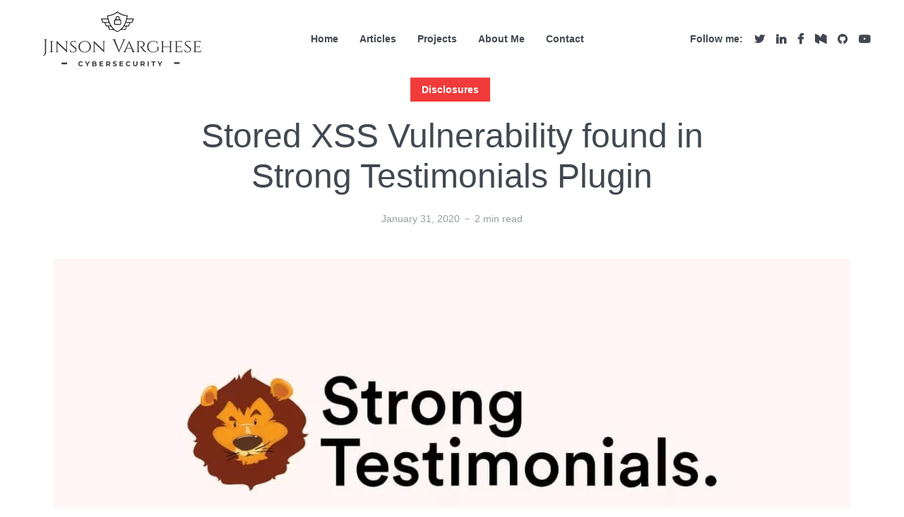

--- FILE ---
content_type: text/html; charset=UTF-8
request_url: https://www.jinsonvarghese.com/stored-xss-vulnerability-in-strong-testimonials-plugin/
body_size: 27941
content:
<!DOCTYPE html>
<html lang="en-US" class="no-js no-svg">

	<head>
	    <meta charset="UTF-8">
	    <meta name="viewport" content="width=device-width, initial-scale=1">
	    <link rel="profile" href="https://gmpg.org/xfn/11" />
	    <meta name='robots' content='index, follow, max-image-preview:large, max-snippet:-1, max-video-preview:-1' />

	<!-- This site is optimized with the Yoast SEO plugin v26.8 - https://yoast.com/product/yoast-seo-wordpress/ -->
	<title>Stored XSS Vulnerability found in Strong Testimonials Plugin</title>
	<meta name="description" content="Strong Testimonials, a popular WordPress testimonial plugin with over 90,000 active installations, was found to be vulnerable to stored XSS." />
	<link rel="canonical" href="https://www.jinsonvarghese.com/stored-xss-vulnerability-in-strong-testimonials-plugin/" />
	<meta property="og:locale" content="en_US" />
	<meta property="og:type" content="article" />
	<meta property="og:title" content="Stored XSS Vulnerability found in Strong Testimonials Plugin" />
	<meta property="og:description" content="Strong Testimonials, a popular WordPress testimonial plugin with over 90,000 active installations, was found to be vulnerable to stored XSS." />
	<meta property="og:url" content="https://www.jinsonvarghese.com/stored-xss-vulnerability-in-strong-testimonials-plugin/" />
	<meta property="og:site_name" content="Jinson Varghese" />
	<meta property="article:published_time" content="2020-01-31T21:37:20+00:00" />
	<meta property="article:modified_time" content="2021-03-05T00:47:13+00:00" />
	<meta property="og:image" content="https://www.jinsonvarghese.com/wp-content/uploads/2020/01/Strong-Testimonials-Wordpress-plugin.jpg" />
	<meta property="og:image:width" content="1280" />
	<meta property="og:image:height" content="888" />
	<meta property="og:image:type" content="image/jpeg" />
	<meta name="author" content="Jinson Varghese" />
	<meta name="twitter:card" content="summary_large_image" />
	<meta name="twitter:creator" content="@JinsonCyberSec" />
	<meta name="twitter:site" content="@JinsonCyberSec" />
	<meta name="twitter:label1" content="Written by" />
	<meta name="twitter:data1" content="Jinson Varghese" />
	<meta name="twitter:label2" content="Est. reading time" />
	<meta name="twitter:data2" content="2 minutes" />
	<!-- / Yoast SEO plugin. -->


<link rel='dns-prefetch' href='//www.googletagmanager.com' />
<link rel='dns-prefetch' href='//pagead2.googlesyndication.com' />
<link rel="alternate" type="application/rss+xml" title="Jinson Varghese &raquo; Feed" href="https://www.jinsonvarghese.com/feed/" />
<link rel="alternate" type="application/rss+xml" title="Jinson Varghese &raquo; Comments Feed" href="https://www.jinsonvarghese.com/comments/feed/" />
<link rel="alternate" type="application/rss+xml" title="Jinson Varghese &raquo; Stored XSS Vulnerability found in Strong Testimonials Plugin Comments Feed" href="https://www.jinsonvarghese.com/stored-xss-vulnerability-in-strong-testimonials-plugin/feed/" />
<link rel="alternate" title="oEmbed (JSON)" type="application/json+oembed" href="https://www.jinsonvarghese.com/wp-json/oembed/1.0/embed?url=https%3A%2F%2Fwww.jinsonvarghese.com%2Fstored-xss-vulnerability-in-strong-testimonials-plugin%2F" />
<link rel="alternate" title="oEmbed (XML)" type="text/xml+oembed" href="https://www.jinsonvarghese.com/wp-json/oembed/1.0/embed?url=https%3A%2F%2Fwww.jinsonvarghese.com%2Fstored-xss-vulnerability-in-strong-testimonials-plugin%2F&#038;format=xml" />
<style id='wp-img-auto-sizes-contain-inline-css' type='text/css'>
img:is([sizes=auto i],[sizes^="auto," i]){contain-intrinsic-size:3000px 1500px}
/*# sourceURL=wp-img-auto-sizes-contain-inline-css */
</style>
<style id='wp-emoji-styles-inline-css' type='text/css'>

	img.wp-smiley, img.emoji {
		display: inline !important;
		border: none !important;
		box-shadow: none !important;
		height: 1em !important;
		width: 1em !important;
		margin: 0 0.07em !important;
		vertical-align: -0.1em !important;
		background: none !important;
		padding: 0 !important;
	}
/*# sourceURL=wp-emoji-styles-inline-css */
</style>
<style id='wp-block-library-inline-css' type='text/css'>
:root{--wp-block-synced-color:#7a00df;--wp-block-synced-color--rgb:122,0,223;--wp-bound-block-color:var(--wp-block-synced-color);--wp-editor-canvas-background:#ddd;--wp-admin-theme-color:#007cba;--wp-admin-theme-color--rgb:0,124,186;--wp-admin-theme-color-darker-10:#006ba1;--wp-admin-theme-color-darker-10--rgb:0,107,160.5;--wp-admin-theme-color-darker-20:#005a87;--wp-admin-theme-color-darker-20--rgb:0,90,135;--wp-admin-border-width-focus:2px}@media (min-resolution:192dpi){:root{--wp-admin-border-width-focus:1.5px}}.wp-element-button{cursor:pointer}:root .has-very-light-gray-background-color{background-color:#eee}:root .has-very-dark-gray-background-color{background-color:#313131}:root .has-very-light-gray-color{color:#eee}:root .has-very-dark-gray-color{color:#313131}:root .has-vivid-green-cyan-to-vivid-cyan-blue-gradient-background{background:linear-gradient(135deg,#00d084,#0693e3)}:root .has-purple-crush-gradient-background{background:linear-gradient(135deg,#34e2e4,#4721fb 50%,#ab1dfe)}:root .has-hazy-dawn-gradient-background{background:linear-gradient(135deg,#faaca8,#dad0ec)}:root .has-subdued-olive-gradient-background{background:linear-gradient(135deg,#fafae1,#67a671)}:root .has-atomic-cream-gradient-background{background:linear-gradient(135deg,#fdd79a,#004a59)}:root .has-nightshade-gradient-background{background:linear-gradient(135deg,#330968,#31cdcf)}:root .has-midnight-gradient-background{background:linear-gradient(135deg,#020381,#2874fc)}:root{--wp--preset--font-size--normal:16px;--wp--preset--font-size--huge:42px}.has-regular-font-size{font-size:1em}.has-larger-font-size{font-size:2.625em}.has-normal-font-size{font-size:var(--wp--preset--font-size--normal)}.has-huge-font-size{font-size:var(--wp--preset--font-size--huge)}.has-text-align-center{text-align:center}.has-text-align-left{text-align:left}.has-text-align-right{text-align:right}.has-fit-text{white-space:nowrap!important}#end-resizable-editor-section{display:none}.aligncenter{clear:both}.items-justified-left{justify-content:flex-start}.items-justified-center{justify-content:center}.items-justified-right{justify-content:flex-end}.items-justified-space-between{justify-content:space-between}.screen-reader-text{border:0;clip-path:inset(50%);height:1px;margin:-1px;overflow:hidden;padding:0;position:absolute;width:1px;word-wrap:normal!important}.screen-reader-text:focus{background-color:#ddd;clip-path:none;color:#444;display:block;font-size:1em;height:auto;left:5px;line-height:normal;padding:15px 23px 14px;text-decoration:none;top:5px;width:auto;z-index:100000}html :where(.has-border-color){border-style:solid}html :where([style*=border-top-color]){border-top-style:solid}html :where([style*=border-right-color]){border-right-style:solid}html :where([style*=border-bottom-color]){border-bottom-style:solid}html :where([style*=border-left-color]){border-left-style:solid}html :where([style*=border-width]){border-style:solid}html :where([style*=border-top-width]){border-top-style:solid}html :where([style*=border-right-width]){border-right-style:solid}html :where([style*=border-bottom-width]){border-bottom-style:solid}html :where([style*=border-left-width]){border-left-style:solid}html :where(img[class*=wp-image-]){height:auto;max-width:100%}:where(figure){margin:0 0 1em}html :where(.is-position-sticky){--wp-admin--admin-bar--position-offset:var(--wp-admin--admin-bar--height,0px)}@media screen and (max-width:600px){html :where(.is-position-sticky){--wp-admin--admin-bar--position-offset:0px}}

/*# sourceURL=wp-block-library-inline-css */
</style><style id='wp-block-heading-inline-css' type='text/css'>
h1:where(.wp-block-heading).has-background,h2:where(.wp-block-heading).has-background,h3:where(.wp-block-heading).has-background,h4:where(.wp-block-heading).has-background,h5:where(.wp-block-heading).has-background,h6:where(.wp-block-heading).has-background{padding:1.25em 2.375em}h1.has-text-align-left[style*=writing-mode]:where([style*=vertical-lr]),h1.has-text-align-right[style*=writing-mode]:where([style*=vertical-rl]),h2.has-text-align-left[style*=writing-mode]:where([style*=vertical-lr]),h2.has-text-align-right[style*=writing-mode]:where([style*=vertical-rl]),h3.has-text-align-left[style*=writing-mode]:where([style*=vertical-lr]),h3.has-text-align-right[style*=writing-mode]:where([style*=vertical-rl]),h4.has-text-align-left[style*=writing-mode]:where([style*=vertical-lr]),h4.has-text-align-right[style*=writing-mode]:where([style*=vertical-rl]),h5.has-text-align-left[style*=writing-mode]:where([style*=vertical-lr]),h5.has-text-align-right[style*=writing-mode]:where([style*=vertical-rl]),h6.has-text-align-left[style*=writing-mode]:where([style*=vertical-lr]),h6.has-text-align-right[style*=writing-mode]:where([style*=vertical-rl]){rotate:180deg}
/*# sourceURL=https://www.jinsonvarghese.com/wp-includes/blocks/heading/style.min.css */
</style>
<style id='wp-block-image-inline-css' type='text/css'>
.wp-block-image>a,.wp-block-image>figure>a{display:inline-block}.wp-block-image img{box-sizing:border-box;height:auto;max-width:100%;vertical-align:bottom}@media not (prefers-reduced-motion){.wp-block-image img.hide{visibility:hidden}.wp-block-image img.show{animation:show-content-image .4s}}.wp-block-image[style*=border-radius] img,.wp-block-image[style*=border-radius]>a{border-radius:inherit}.wp-block-image.has-custom-border img{box-sizing:border-box}.wp-block-image.aligncenter{text-align:center}.wp-block-image.alignfull>a,.wp-block-image.alignwide>a{width:100%}.wp-block-image.alignfull img,.wp-block-image.alignwide img{height:auto;width:100%}.wp-block-image .aligncenter,.wp-block-image .alignleft,.wp-block-image .alignright,.wp-block-image.aligncenter,.wp-block-image.alignleft,.wp-block-image.alignright{display:table}.wp-block-image .aligncenter>figcaption,.wp-block-image .alignleft>figcaption,.wp-block-image .alignright>figcaption,.wp-block-image.aligncenter>figcaption,.wp-block-image.alignleft>figcaption,.wp-block-image.alignright>figcaption{caption-side:bottom;display:table-caption}.wp-block-image .alignleft{float:left;margin:.5em 1em .5em 0}.wp-block-image .alignright{float:right;margin:.5em 0 .5em 1em}.wp-block-image .aligncenter{margin-left:auto;margin-right:auto}.wp-block-image :where(figcaption){margin-bottom:1em;margin-top:.5em}.wp-block-image.is-style-circle-mask img{border-radius:9999px}@supports ((-webkit-mask-image:none) or (mask-image:none)) or (-webkit-mask-image:none){.wp-block-image.is-style-circle-mask img{border-radius:0;-webkit-mask-image:url('data:image/svg+xml;utf8,<svg viewBox="0 0 100 100" xmlns="http://www.w3.org/2000/svg"><circle cx="50" cy="50" r="50"/></svg>');mask-image:url('data:image/svg+xml;utf8,<svg viewBox="0 0 100 100" xmlns="http://www.w3.org/2000/svg"><circle cx="50" cy="50" r="50"/></svg>');mask-mode:alpha;-webkit-mask-position:center;mask-position:center;-webkit-mask-repeat:no-repeat;mask-repeat:no-repeat;-webkit-mask-size:contain;mask-size:contain}}:root :where(.wp-block-image.is-style-rounded img,.wp-block-image .is-style-rounded img){border-radius:9999px}.wp-block-image figure{margin:0}.wp-lightbox-container{display:flex;flex-direction:column;position:relative}.wp-lightbox-container img{cursor:zoom-in}.wp-lightbox-container img:hover+button{opacity:1}.wp-lightbox-container button{align-items:center;backdrop-filter:blur(16px) saturate(180%);background-color:#5a5a5a40;border:none;border-radius:4px;cursor:zoom-in;display:flex;height:20px;justify-content:center;opacity:0;padding:0;position:absolute;right:16px;text-align:center;top:16px;width:20px;z-index:100}@media not (prefers-reduced-motion){.wp-lightbox-container button{transition:opacity .2s ease}}.wp-lightbox-container button:focus-visible{outline:3px auto #5a5a5a40;outline:3px auto -webkit-focus-ring-color;outline-offset:3px}.wp-lightbox-container button:hover{cursor:pointer;opacity:1}.wp-lightbox-container button:focus{opacity:1}.wp-lightbox-container button:focus,.wp-lightbox-container button:hover,.wp-lightbox-container button:not(:hover):not(:active):not(.has-background){background-color:#5a5a5a40;border:none}.wp-lightbox-overlay{box-sizing:border-box;cursor:zoom-out;height:100vh;left:0;overflow:hidden;position:fixed;top:0;visibility:hidden;width:100%;z-index:100000}.wp-lightbox-overlay .close-button{align-items:center;cursor:pointer;display:flex;justify-content:center;min-height:40px;min-width:40px;padding:0;position:absolute;right:calc(env(safe-area-inset-right) + 16px);top:calc(env(safe-area-inset-top) + 16px);z-index:5000000}.wp-lightbox-overlay .close-button:focus,.wp-lightbox-overlay .close-button:hover,.wp-lightbox-overlay .close-button:not(:hover):not(:active):not(.has-background){background:none;border:none}.wp-lightbox-overlay .lightbox-image-container{height:var(--wp--lightbox-container-height);left:50%;overflow:hidden;position:absolute;top:50%;transform:translate(-50%,-50%);transform-origin:top left;width:var(--wp--lightbox-container-width);z-index:9999999999}.wp-lightbox-overlay .wp-block-image{align-items:center;box-sizing:border-box;display:flex;height:100%;justify-content:center;margin:0;position:relative;transform-origin:0 0;width:100%;z-index:3000000}.wp-lightbox-overlay .wp-block-image img{height:var(--wp--lightbox-image-height);min-height:var(--wp--lightbox-image-height);min-width:var(--wp--lightbox-image-width);width:var(--wp--lightbox-image-width)}.wp-lightbox-overlay .wp-block-image figcaption{display:none}.wp-lightbox-overlay button{background:none;border:none}.wp-lightbox-overlay .scrim{background-color:#fff;height:100%;opacity:.9;position:absolute;width:100%;z-index:2000000}.wp-lightbox-overlay.active{visibility:visible}@media not (prefers-reduced-motion){.wp-lightbox-overlay.active{animation:turn-on-visibility .25s both}.wp-lightbox-overlay.active img{animation:turn-on-visibility .35s both}.wp-lightbox-overlay.show-closing-animation:not(.active){animation:turn-off-visibility .35s both}.wp-lightbox-overlay.show-closing-animation:not(.active) img{animation:turn-off-visibility .25s both}.wp-lightbox-overlay.zoom.active{animation:none;opacity:1;visibility:visible}.wp-lightbox-overlay.zoom.active .lightbox-image-container{animation:lightbox-zoom-in .4s}.wp-lightbox-overlay.zoom.active .lightbox-image-container img{animation:none}.wp-lightbox-overlay.zoom.active .scrim{animation:turn-on-visibility .4s forwards}.wp-lightbox-overlay.zoom.show-closing-animation:not(.active){animation:none}.wp-lightbox-overlay.zoom.show-closing-animation:not(.active) .lightbox-image-container{animation:lightbox-zoom-out .4s}.wp-lightbox-overlay.zoom.show-closing-animation:not(.active) .lightbox-image-container img{animation:none}.wp-lightbox-overlay.zoom.show-closing-animation:not(.active) .scrim{animation:turn-off-visibility .4s forwards}}@keyframes show-content-image{0%{visibility:hidden}99%{visibility:hidden}to{visibility:visible}}@keyframes turn-on-visibility{0%{opacity:0}to{opacity:1}}@keyframes turn-off-visibility{0%{opacity:1;visibility:visible}99%{opacity:0;visibility:visible}to{opacity:0;visibility:hidden}}@keyframes lightbox-zoom-in{0%{transform:translate(calc((-100vw + var(--wp--lightbox-scrollbar-width))/2 + var(--wp--lightbox-initial-left-position)),calc(-50vh + var(--wp--lightbox-initial-top-position))) scale(var(--wp--lightbox-scale))}to{transform:translate(-50%,-50%) scale(1)}}@keyframes lightbox-zoom-out{0%{transform:translate(-50%,-50%) scale(1);visibility:visible}99%{visibility:visible}to{transform:translate(calc((-100vw + var(--wp--lightbox-scrollbar-width))/2 + var(--wp--lightbox-initial-left-position)),calc(-50vh + var(--wp--lightbox-initial-top-position))) scale(var(--wp--lightbox-scale));visibility:hidden}}
/*# sourceURL=https://www.jinsonvarghese.com/wp-includes/blocks/image/style.min.css */
</style>
<style id='wp-block-list-inline-css' type='text/css'>
ol,ul{box-sizing:border-box}:root :where(.wp-block-list.has-background){padding:1.25em 2.375em}
/*# sourceURL=https://www.jinsonvarghese.com/wp-includes/blocks/list/style.min.css */
</style>
<style id='wp-block-paragraph-inline-css' type='text/css'>
.is-small-text{font-size:.875em}.is-regular-text{font-size:1em}.is-large-text{font-size:2.25em}.is-larger-text{font-size:3em}.has-drop-cap:not(:focus):first-letter{float:left;font-size:8.4em;font-style:normal;font-weight:100;line-height:.68;margin:.05em .1em 0 0;text-transform:uppercase}body.rtl .has-drop-cap:not(:focus):first-letter{float:none;margin-left:.1em}p.has-drop-cap.has-background{overflow:hidden}:root :where(p.has-background){padding:1.25em 2.375em}:where(p.has-text-color:not(.has-link-color)) a{color:inherit}p.has-text-align-left[style*="writing-mode:vertical-lr"],p.has-text-align-right[style*="writing-mode:vertical-rl"]{rotate:180deg}
/*# sourceURL=https://www.jinsonvarghese.com/wp-includes/blocks/paragraph/style.min.css */
</style>
<style id='global-styles-inline-css' type='text/css'>
:root{--wp--preset--aspect-ratio--square: 1;--wp--preset--aspect-ratio--4-3: 4/3;--wp--preset--aspect-ratio--3-4: 3/4;--wp--preset--aspect-ratio--3-2: 3/2;--wp--preset--aspect-ratio--2-3: 2/3;--wp--preset--aspect-ratio--16-9: 16/9;--wp--preset--aspect-ratio--9-16: 9/16;--wp--preset--color--black: #000000;--wp--preset--color--cyan-bluish-gray: #abb8c3;--wp--preset--color--white: #ffffff;--wp--preset--color--pale-pink: #f78da7;--wp--preset--color--vivid-red: #cf2e2e;--wp--preset--color--luminous-vivid-orange: #ff6900;--wp--preset--color--luminous-vivid-amber: #fcb900;--wp--preset--color--light-green-cyan: #7bdcb5;--wp--preset--color--vivid-green-cyan: #00d084;--wp--preset--color--pale-cyan-blue: #8ed1fc;--wp--preset--color--vivid-cyan-blue: #0693e3;--wp--preset--color--vivid-purple: #9b51e0;--wp--preset--color--johannes-acc: #f13b3b;--wp--preset--color--johannes-meta: #989da2;--wp--preset--color--johannes-bg: #ffffff;--wp--preset--color--johannes-bg-alt-1: #f2f3f3;--wp--preset--color--johannes-bg-alt-2: #424851;--wp--preset--gradient--vivid-cyan-blue-to-vivid-purple: linear-gradient(135deg,rgb(6,147,227) 0%,rgb(155,81,224) 100%);--wp--preset--gradient--light-green-cyan-to-vivid-green-cyan: linear-gradient(135deg,rgb(122,220,180) 0%,rgb(0,208,130) 100%);--wp--preset--gradient--luminous-vivid-amber-to-luminous-vivid-orange: linear-gradient(135deg,rgb(252,185,0) 0%,rgb(255,105,0) 100%);--wp--preset--gradient--luminous-vivid-orange-to-vivid-red: linear-gradient(135deg,rgb(255,105,0) 0%,rgb(207,46,46) 100%);--wp--preset--gradient--very-light-gray-to-cyan-bluish-gray: linear-gradient(135deg,rgb(238,238,238) 0%,rgb(169,184,195) 100%);--wp--preset--gradient--cool-to-warm-spectrum: linear-gradient(135deg,rgb(74,234,220) 0%,rgb(151,120,209) 20%,rgb(207,42,186) 40%,rgb(238,44,130) 60%,rgb(251,105,98) 80%,rgb(254,248,76) 100%);--wp--preset--gradient--blush-light-purple: linear-gradient(135deg,rgb(255,206,236) 0%,rgb(152,150,240) 100%);--wp--preset--gradient--blush-bordeaux: linear-gradient(135deg,rgb(254,205,165) 0%,rgb(254,45,45) 50%,rgb(107,0,62) 100%);--wp--preset--gradient--luminous-dusk: linear-gradient(135deg,rgb(255,203,112) 0%,rgb(199,81,192) 50%,rgb(65,88,208) 100%);--wp--preset--gradient--pale-ocean: linear-gradient(135deg,rgb(255,245,203) 0%,rgb(182,227,212) 50%,rgb(51,167,181) 100%);--wp--preset--gradient--electric-grass: linear-gradient(135deg,rgb(202,248,128) 0%,rgb(113,206,126) 100%);--wp--preset--gradient--midnight: linear-gradient(135deg,rgb(2,3,129) 0%,rgb(40,116,252) 100%);--wp--preset--font-size--small: 12.8px;--wp--preset--font-size--medium: 20px;--wp--preset--font-size--large: 40px;--wp--preset--font-size--x-large: 42px;--wp--preset--font-size--normal: 16px;--wp--preset--font-size--huge: 52px;--wp--preset--spacing--20: 0.44rem;--wp--preset--spacing--30: 0.67rem;--wp--preset--spacing--40: 1rem;--wp--preset--spacing--50: 1.5rem;--wp--preset--spacing--60: 2.25rem;--wp--preset--spacing--70: 3.38rem;--wp--preset--spacing--80: 5.06rem;--wp--preset--shadow--natural: 6px 6px 9px rgba(0, 0, 0, 0.2);--wp--preset--shadow--deep: 12px 12px 50px rgba(0, 0, 0, 0.4);--wp--preset--shadow--sharp: 6px 6px 0px rgba(0, 0, 0, 0.2);--wp--preset--shadow--outlined: 6px 6px 0px -3px rgb(255, 255, 255), 6px 6px rgb(0, 0, 0);--wp--preset--shadow--crisp: 6px 6px 0px rgb(0, 0, 0);}:where(.is-layout-flex){gap: 0.5em;}:where(.is-layout-grid){gap: 0.5em;}body .is-layout-flex{display: flex;}.is-layout-flex{flex-wrap: wrap;align-items: center;}.is-layout-flex > :is(*, div){margin: 0;}body .is-layout-grid{display: grid;}.is-layout-grid > :is(*, div){margin: 0;}:where(.wp-block-columns.is-layout-flex){gap: 2em;}:where(.wp-block-columns.is-layout-grid){gap: 2em;}:where(.wp-block-post-template.is-layout-flex){gap: 1.25em;}:where(.wp-block-post-template.is-layout-grid){gap: 1.25em;}.has-black-color{color: var(--wp--preset--color--black) !important;}.has-cyan-bluish-gray-color{color: var(--wp--preset--color--cyan-bluish-gray) !important;}.has-white-color{color: var(--wp--preset--color--white) !important;}.has-pale-pink-color{color: var(--wp--preset--color--pale-pink) !important;}.has-vivid-red-color{color: var(--wp--preset--color--vivid-red) !important;}.has-luminous-vivid-orange-color{color: var(--wp--preset--color--luminous-vivid-orange) !important;}.has-luminous-vivid-amber-color{color: var(--wp--preset--color--luminous-vivid-amber) !important;}.has-light-green-cyan-color{color: var(--wp--preset--color--light-green-cyan) !important;}.has-vivid-green-cyan-color{color: var(--wp--preset--color--vivid-green-cyan) !important;}.has-pale-cyan-blue-color{color: var(--wp--preset--color--pale-cyan-blue) !important;}.has-vivid-cyan-blue-color{color: var(--wp--preset--color--vivid-cyan-blue) !important;}.has-vivid-purple-color{color: var(--wp--preset--color--vivid-purple) !important;}.has-black-background-color{background-color: var(--wp--preset--color--black) !important;}.has-cyan-bluish-gray-background-color{background-color: var(--wp--preset--color--cyan-bluish-gray) !important;}.has-white-background-color{background-color: var(--wp--preset--color--white) !important;}.has-pale-pink-background-color{background-color: var(--wp--preset--color--pale-pink) !important;}.has-vivid-red-background-color{background-color: var(--wp--preset--color--vivid-red) !important;}.has-luminous-vivid-orange-background-color{background-color: var(--wp--preset--color--luminous-vivid-orange) !important;}.has-luminous-vivid-amber-background-color{background-color: var(--wp--preset--color--luminous-vivid-amber) !important;}.has-light-green-cyan-background-color{background-color: var(--wp--preset--color--light-green-cyan) !important;}.has-vivid-green-cyan-background-color{background-color: var(--wp--preset--color--vivid-green-cyan) !important;}.has-pale-cyan-blue-background-color{background-color: var(--wp--preset--color--pale-cyan-blue) !important;}.has-vivid-cyan-blue-background-color{background-color: var(--wp--preset--color--vivid-cyan-blue) !important;}.has-vivid-purple-background-color{background-color: var(--wp--preset--color--vivid-purple) !important;}.has-black-border-color{border-color: var(--wp--preset--color--black) !important;}.has-cyan-bluish-gray-border-color{border-color: var(--wp--preset--color--cyan-bluish-gray) !important;}.has-white-border-color{border-color: var(--wp--preset--color--white) !important;}.has-pale-pink-border-color{border-color: var(--wp--preset--color--pale-pink) !important;}.has-vivid-red-border-color{border-color: var(--wp--preset--color--vivid-red) !important;}.has-luminous-vivid-orange-border-color{border-color: var(--wp--preset--color--luminous-vivid-orange) !important;}.has-luminous-vivid-amber-border-color{border-color: var(--wp--preset--color--luminous-vivid-amber) !important;}.has-light-green-cyan-border-color{border-color: var(--wp--preset--color--light-green-cyan) !important;}.has-vivid-green-cyan-border-color{border-color: var(--wp--preset--color--vivid-green-cyan) !important;}.has-pale-cyan-blue-border-color{border-color: var(--wp--preset--color--pale-cyan-blue) !important;}.has-vivid-cyan-blue-border-color{border-color: var(--wp--preset--color--vivid-cyan-blue) !important;}.has-vivid-purple-border-color{border-color: var(--wp--preset--color--vivid-purple) !important;}.has-vivid-cyan-blue-to-vivid-purple-gradient-background{background: var(--wp--preset--gradient--vivid-cyan-blue-to-vivid-purple) !important;}.has-light-green-cyan-to-vivid-green-cyan-gradient-background{background: var(--wp--preset--gradient--light-green-cyan-to-vivid-green-cyan) !important;}.has-luminous-vivid-amber-to-luminous-vivid-orange-gradient-background{background: var(--wp--preset--gradient--luminous-vivid-amber-to-luminous-vivid-orange) !important;}.has-luminous-vivid-orange-to-vivid-red-gradient-background{background: var(--wp--preset--gradient--luminous-vivid-orange-to-vivid-red) !important;}.has-very-light-gray-to-cyan-bluish-gray-gradient-background{background: var(--wp--preset--gradient--very-light-gray-to-cyan-bluish-gray) !important;}.has-cool-to-warm-spectrum-gradient-background{background: var(--wp--preset--gradient--cool-to-warm-spectrum) !important;}.has-blush-light-purple-gradient-background{background: var(--wp--preset--gradient--blush-light-purple) !important;}.has-blush-bordeaux-gradient-background{background: var(--wp--preset--gradient--blush-bordeaux) !important;}.has-luminous-dusk-gradient-background{background: var(--wp--preset--gradient--luminous-dusk) !important;}.has-pale-ocean-gradient-background{background: var(--wp--preset--gradient--pale-ocean) !important;}.has-electric-grass-gradient-background{background: var(--wp--preset--gradient--electric-grass) !important;}.has-midnight-gradient-background{background: var(--wp--preset--gradient--midnight) !important;}.has-small-font-size{font-size: var(--wp--preset--font-size--small) !important;}.has-medium-font-size{font-size: var(--wp--preset--font-size--medium) !important;}.has-large-font-size{font-size: var(--wp--preset--font-size--large) !important;}.has-x-large-font-size{font-size: var(--wp--preset--font-size--x-large) !important;}
/*# sourceURL=global-styles-inline-css */
</style>

<style id='classic-theme-styles-inline-css' type='text/css'>
/*! This file is auto-generated */
.wp-block-button__link{color:#fff;background-color:#32373c;border-radius:9999px;box-shadow:none;text-decoration:none;padding:calc(.667em + 2px) calc(1.333em + 2px);font-size:1.125em}.wp-block-file__button{background:#32373c;color:#fff;text-decoration:none}
/*# sourceURL=/wp-includes/css/classic-themes.min.css */
</style>
<link rel="stylesheet" href="https://www.jinsonvarghese.com/wp-content/cache/minify/5c93a.css" media="all" />











<style id='johannes-main-inline-css' type='text/css'>
body{font-family: 'Muli', Arial, sans-serif;font-weight: 400;font-style: normal;color: #424851;background: #ffffff;}.johannes-header{font-family: 'Muli', Arial, sans-serif;font-weight: 700;font-style: normal;}h1,h2,h3,h4,h5,h6,.h1,.h2,.h3,.h4,.h5,.h6,.h0,.display-1,.wp-block-cover .wp-block-cover-image-text, .wp-block-cover .wp-block-cover-text, .wp-block-cover h2, .wp-block-cover-image .wp-block-cover-image-text, .wp-block-cover-image .wp-block-cover-text, .wp-block-cover-image h2,.entry-category a,.single-md-content .entry-summary,p.has-drop-cap:not(:focus)::first-letter,.johannes_posts_widget .entry-header > a {font-family: 'Roboto', Arial, sans-serif;font-weight: 400;font-style: normal;}b,strong,.entry-tags a,.entry-category a,.entry-meta a,.wp-block-tag-cloud a{font-weight: 400; }.entry-content strong{font-weight: bold;}.header-top{background: #424851;color: #989da2;}.header-top nav > ul > li > a,.header-top .johannes-menu-social a,.header-top .johannes-menu-action a{color: #989da2;}.header-top nav > ul > li:hover > a,.header-top nav > ul > li.current-menu-item > a,.header-top .johannes-menu-social li:hover a,.header-top .johannes-menu-action a:hover{color: #ffffff;}.header-middle,.header-mobile{color: #424851;background: #ffffff;}.header-middle > .container {height: 110px;}.header-middle a,.johannes-mega-menu .sub-menu li:hover a,.header-mobile a{color: #424851;}.header-middle li:hover > a,.header-middle .current-menu-item > a,.header-middle .johannes-mega-menu .sub-menu li a:hover,.header-middle .johannes-site-branding .site-title a:hover,.header-mobile .site-title a,.header-mobile a:hover{color: #f13b3b;}.header-middle .johannes-site-branding .site-title a{color: #424851;}.header-middle .sub-menu{background: #ffffff;}.johannes-cover-indent .header-middle .johannes-menu>li>a:hover,.johannes-cover-indent .header-middle .johannes-menu-action a:hover{color: #f13b3b;}.header-sticky-main{color: #424851;background: #ffffff;}.header-sticky-main > .container {height: 66px;}.header-sticky-main a,.header-sticky-main .johannes-mega-menu .sub-menu li:hover a,.header-sticky-main .johannes-mega-menu .has-arrows .owl-nav > div{color: #424851;}.header-sticky-main li:hover > a,.header-sticky-main .current-menu-item > a,.header-sticky-main .johannes-mega-menu .sub-menu li a:hover,.header-sticky-main .johannes-site-branding .site-title a:hover{color: #f13b3b;}.header-sticky-main .johannes-site-branding .site-title a{color: #424851;}.header-sticky-main .sub-menu{background: #ffffff;}.header-sticky-contextual{color: #ffffff;background: #424851;}.header-sticky-contextual,.header-sticky-contextual a{font-family: 'Muli', Arial, sans-serif;font-weight: 400;font-style: normal;}.header-sticky-contextual a{color: #ffffff;}.header-sticky-contextual .meta-comments:after{background: #ffffff;}.header-sticky-contextual .meks_ess a:hover{color: #f13b3b;background: transparent;}.header-bottom{color: #424851;background: #ffffff;border-top: 1px solid rgba(66,72,81,0.1);border-bottom: 1px solid rgba(66,72,81,0.1);}.johannes-header-bottom-boxed .header-bottom{background: transparent;border: none;}.johannes-header-bottom-boxed .header-bottom-slots{background: #ffffff;border-top: 1px solid rgba(66,72,81,0.1);border-bottom: 1px solid rgba(66,72,81,0.1);}.header-bottom-slots{height: 70px;}.header-bottom a,.johannes-mega-menu .sub-menu li:hover a,.johannes-mega-menu .has-arrows .owl-nav > div{color: #424851;}.header-bottom li:hover > a,.header-bottom .current-menu-item > a,.header-bottom .johannes-mega-menu .sub-menu li a:hover,.header-bottom .johannes-site-branding .site-title a:hover{color: #f13b3b;}.header-bottom .johannes-site-branding .site-title a{color: #424851;}.header-bottom .sub-menu{background: #ffffff;}.johannes-menu-action .search-form input[type=text]{background: #ffffff;}.johannes-header-multicolor .header-middle .slot-l,.johannes-header-multicolor .header-sticky .header-sticky-main .container > .slot-l,.johannes-header-multicolor .header-mobile .slot-l,.johannes-header-multicolor .slot-l .johannes-site-branding:after{background: #424851;}.johannes-cover-indent .johannes-cover{min-height: 450px;}.page.johannes-cover-indent .johannes-cover{min-height: 250px;}.single.johannes-cover-indent .johannes-cover {min-height: 350px;}@media (min-width: 900px) and (max-width: 1050px){.header-middle > .container {height: 100px;}.header-bottom > .container,.header-bottom-slots {height: 50px;}}.johannes-modal{background: #ffffff;}.johannes-modal .johannes-menu-social li a:hover,.meks_ess a:hover{background: #424851;}.johannes-modal .johannes-menu-social li:hover a{color: #fff;}.johannes-modal .johannes-modal-close{color: #424851;}.johannes-modal .johannes-modal-close:hover{color: #f13b3b;}.meks_ess a:hover{color: #ffffff;}h1,h2,h3,h4,h5,h6,.h1,.h2,.h3,.h4,.h5,.h6,.h0,.display-1,.has-large-font-size {color: #424851;}.entry-title a,a{color: #424851;}.johannes-post .entry-title a{color: #424851;}.entry-content a:not([class*=button]),.comment-content a:not([class*=button]){color: #f13b3b;}.entry-content a:not([class*=button]):hover,.comment-content a:not([class*=button]):hover{color: #424851;}.entry-title a:hover,a:hover,.entry-meta a,.written-by a,.johannes-overlay .entry-meta a:hover,body .johannes-cover .section-bg+.container .johannes-breadcrumbs a:hover,.johannes-cover .section-bg+.container .section-head a:not(.johannes-button):not(.cat-item):hover,.entry-content .wp-block-tag-cloud a:hover,.johannes-menu-mobile .johannes-menu li a:hover{color: #f13b3b;}.entry-meta,.entry-content .entry-tags a,.entry-content .fn a,.comment-metadata,.entry-content .comment-metadata a,.written-by > span,.johannes-breadcrumbs,.meta-category a:after {color: #989da2;}.entry-meta a:hover,.written-by a:hover,.entry-content .wp-block-tag-cloud a{color: #424851;}.entry-meta .meta-item + .meta-item:before{background:#424851;}.entry-format i{color: #ffffff;background:#424851;}.category-pill .entry-category a{background-color: #f13b3b;color: #fff;}.category-pill .entry-category a:hover{background-color: #424851;color: #fff;}.johannes-overlay.category-pill .entry-category a:hover,.johannes-cover.category-pill .entry-category a:hover {background-color: #ffffff;color: #424851;}.white-bg-alt-2 .johannes-bg-alt-2 .category-pill .entry-category a:hover,.white-bg-alt-2 .johannes-bg-alt-2 .entry-format i{background-color: #ffffff;color: #424851;}.media-shadow:after{background: rgba(66,72,81,0.1);}.entry-content .entry-tags a:hover,.entry-content .fn a:hover{color: #f13b3b;}.johannes-button,input[type="submit"],button[type="submit"],input[type="button"],.wp-block-button .wp-block-button__link,.comment-reply-link,#cancel-comment-reply-link,.johannes-pagination a,.johannes-pagination,.meks-instagram-follow-link .meks-widget-cta,.mks_autor_link_wrap a,.mks_read_more a,.category-pill .entry-category a,body div.wpforms-container-full .wpforms-form input[type=submit], body div.wpforms-container-full .wpforms-form button[type=submit], body div.wpforms-container-full .wpforms-form .wpforms-page-button,body .johannes-wrapper .meks_ess a span {font-family: 'Muli', Arial, sans-serif;font-weight: 900;font-style: normal;}.johannes-bg-alt-1,.has-arrows .owl-nav,.has-arrows .owl-stage-outer:after,.media-shadow:after {background-color: #f2f3f3}.johannes-bg-alt-2 {background-color: #424851}.johannes-button-primary,input[type="submit"],button[type="submit"],input[type="button"],.johannes-pagination a,body div.wpforms-container-full .wpforms-form input[type=submit], body div.wpforms-container-full .wpforms-form button[type=submit], body div.wpforms-container-full .wpforms-form .wpforms-page-button {box-shadow: 0 10px 15px 0 rgba(241,59,59,0.2);background: #f13b3b;color: #fff;}body div.wpforms-container-full .wpforms-form input[type=submit]:hover, body div.wpforms-container-full .wpforms-form input[type=submit]:focus, body div.wpforms-container-full .wpforms-form input[type=submit]:active, body div.wpforms-container-full .wpforms-form button[type=submit]:hover, body div.wpforms-container-full .wpforms-form button[type=submit]:focus, body div.wpforms-container-full .wpforms-form button[type=submit]:active, body div.wpforms-container-full .wpforms-form .wpforms-page-button:hover, body div.wpforms-container-full .wpforms-form .wpforms-page-button:active, body div.wpforms-container-full .wpforms-form .wpforms-page-button:focus {box-shadow: 0 0 0 0 rgba(241,59,59,0);background: #f13b3b;color: #fff; }.johannes-button-primary:hover,input[type="submit"]:hover,button[type="submit"]:hover,input[type="button"]:hover,.johannes-pagination a:hover{box-shadow: 0 0 0 0 rgba(241,59,59,0);color: #fff;}.johannes-button.disabled{background: #f2f3f3;color: #424851; box-shadow: none;}.johannes-button-secondary,.comment-reply-link,#cancel-comment-reply-link,.meks-instagram-follow-link .meks-widget-cta,.mks_autor_link_wrap a,.mks_read_more a{box-shadow: inset 0 0px 0px 1px #424851;color: #424851;opacity: .5;}.johannes-button-secondary:hover,.comment-reply-link:hover,#cancel-comment-reply-link:hover,.meks-instagram-follow-link .meks-widget-cta:hover,.mks_autor_link_wrap a:hover,.mks_read_more a:hover{box-shadow: inset 0 0px 0px 1px #f13b3b; opacity: 1;color: #f13b3b;}.johannes-breadcrumbs a,.johannes-action-close:hover,.single-md-content .entry-summary span,form label .required{color: #f13b3b;}.johannes-breadcrumbs a:hover{color: #424851;}.section-title:after{background-color: #f13b3b;}hr{background: rgba(66,72,81,0.2);}.wp-block-preformatted,.wp-block-verse,pre,code, kbd, pre, samp, address{background:#f2f3f3;}.entry-content ul li:before,.wp-block-quote:before,.comment-content ul li:before{color: #424851;}.wp-block-quote.is-large:before{color: #f13b3b;}.wp-block-table.is-style-stripes tr:nth-child(odd){background:#f2f3f3;}.wp-block-table.is-style-regular tbody tr,.entry-content table tr,.comment-content table tr{border-bottom: 1px solid rgba(66,72,81,0.1);}.wp-block-pullquote:not(.is-style-solid-color){color: #424851;border-color: #f13b3b;}.wp-block-pullquote{background: #f13b3b;color: #ffffff;}.johannes-sidebar-none .wp-block-pullquote.alignfull.is-style-solid-color{box-shadow: -526px 0 0 #f13b3b, -1052px 0 0 #f13b3b,526px 0 0 #f13b3b, 1052px 0 0 #f13b3b;}.wp-block-button .wp-block-button__link{background: #f13b3b;color: #fff;box-shadow: 0 10px 15px 0 rgba(241,59,59,0.2);}.wp-block-button .wp-block-button__link:hover{box-shadow: 0 0 0 0 rgba(241,59,59,0);}.is-style-outline .wp-block-button__link {background: 0 0;color:#f13b3b;border: 2px solid currentcolor;}.entry-content .is-style-solid-color a:not([class*=button]){color:#ffffff;}.entry-content .is-style-solid-color a:not([class*=button]):hover{color:#424851;}input[type=color], input[type=date], input[type=datetime-local], input[type=datetime], input[type=email], input[type=month], input[type=number], input[type=password], input[type=range], input[type=search], input[type=tel], input[type=text], input[type=time], input[type=url], input[type=week], select, textarea{border: 1px solid rgba(66,72,81,0.3);}body .johannes-wrapper .meks_ess{border-color: rgba(66,72,81,0.1); }.widget_eu_cookie_law_widget #eu-cookie-law input, .widget_eu_cookie_law_widget #eu-cookie-law input:focus, .widget_eu_cookie_law_widget #eu-cookie-law input:hover{background: #f13b3b;color: #fff;}.double-bounce1, .double-bounce2{background-color: #f13b3b;}.johannes-pagination .page-numbers.current,.paginated-post-wrapper span{background: #f2f3f3;color: #424851;}.widget li{color: rgba(66,72,81,0.8);}.widget_calendar #today a{color: #fff;}.widget_calendar #today a{background: #f13b3b;}.tagcloud a{border-color: rgba(66,72,81,0.5);color: rgba(66,72,81,0.8);}.tagcloud a:hover{color: #f13b3b;border-color: #f13b3b;}.rssSummary,.widget p{color: #424851;}.johannes-bg-alt-1 .count,.johannes-bg-alt-1 li a,.johannes-bg-alt-1 .johannes-accordion-nav{background-color: #f2f3f3;}.johannes-bg-alt-2 .count,.johannes-bg-alt-2 li a,.johannes-bg-alt-2 .johannes-accordion-nav,.johannes-bg-alt-2 .cat-item .count, .johannes-bg-alt-2 .rss-date, .widget .johannes-bg-alt-2 .post-date, .widget .johannes-bg-alt-2 cite{background-color: #424851;color: #FFF;}.white-bg-alt-1 .widget .johannes-bg-alt-1 select option,.white-bg-alt-2 .widget .johannes-bg-alt-2 select option{background: #424851;}.widget .johannes-bg-alt-2 li a:hover{color: #f13b3b;}.widget_categories .johannes-bg-alt-1 ul li .dots:before,.widget_archive .johannes-bg-alt-1 ul li .dots:before{color: #424851;}.widget_categories .johannes-bg-alt-2 ul li .dots:before,.widget_archive .johannes-bg-alt-2 ul li .dots:before{color: #FFF;}.search-alt input[type=search], .search-alt input[type=text], .widget_search input[type=search], .widget_search input[type=text],.mc-field-group input[type=email], .mc-field-group input[type=text]{border-bottom: 1px solid rgba(66,72,81,0.2);}.johannes-sidebar-hidden{background: #ffffff;}.johannes-footer{background: #ffffff;color: #424851;}.johannes-footer a,.johannes-footer .widget-title{color: #424851;}.johannes-footer a:hover{color: #f13b3b;}.johannes-footer-widgets + .johannes-copyright{border-top: 1px solid rgba(66,72,81,0.1);}.johannes-footer .widget .count,.johannes-footer .widget_categories li a,.johannes-footer .widget_archive li a,.johannes-footer .widget .johannes-accordion-nav{background-color: #ffffff;}.footer-divider{border-top: 1px solid rgba(66,72,81,0.1);}.johannes-footer .rssSummary,.johannes-footer .widget p{color: #424851;}.johannes-empty-message{background: #f2f3f3;}.error404 .h0{color: #f13b3b;}.johannes-goto-top,.johannes-goto-top:hover{background: #424851;color: #ffffff;}.johannes-ellipsis div{background: #f13b3b;}.white-bg-alt-2 .johannes-bg-alt-2 .section-subnav .johannes-button-secondary:hover{color: #f13b3b;}.section-subnav a{color: #424851;}.johannes-cover .section-subnav a{color: #fff;}.section-subnav a:hover{color: #f13b3b;}@media(min-width: 600px){.size-johannes-fa-a{ height: 450px !important;}.size-johannes-single-3{ height: 450px !important;}.size-johannes-single-4{ height: 540px !important;}.size-johannes-page-3{ height: 360px !important;}.size-johannes-page-4{ height: 405px !important;}.size-johannes-wa-3{ height: 450px !important;}.size-johannes-wa-4{ height: 540px !important;}.size-johannes-archive-2{ height: 360px !important;}.size-johannes-archive-3{ height: 405px !important;}}@media(min-width: 900px){.size-johannes-a{ height: 484px !important;}.size-johannes-b{ height: 491px !important;}.size-johannes-c{ height: 304px !important;}.size-johannes-d{ height: 194px !important;}.size-johannes-e{ height: 304px !important;}.size-johannes-f{ height: 214px !important;}.size-johannes-fa-a{ height: 500px !important;}.size-johannes-fa-b{ height: 635px !important;}.size-johannes-fa-c{ height: 540px !important;}.size-johannes-fa-d{ height: 344px !important;}.size-johannes-fa-e{ height: 442px !important;}.size-johannes-fa-f{ height: 540px !important;}.size-johannes-single-1{ height: 484px !important;}.size-johannes-single-2{ height: 484px !important;}.size-johannes-single-3{ height: 500px !important;}.size-johannes-single-4{ height: 600px !important;}.size-johannes-single-5{ height: 442px !important;}.size-johannes-single-6{ height: 316px !important;}.size-johannes-single-7{ height: 316px !important;}.size-johannes-page-1{ height: 484px !important;}.size-johannes-page-2{ height: 484px !important;}.size-johannes-page-3{ height: 400px !important;}.size-johannes-page-4{ height: 450px !important;}.size-johannes-page-5{ height: 316px !important;}.size-johannes-page-6{ height: 316px !important;}.size-johannes-wa-1{ height: 442px !important;}.size-johannes-wa-2{ height: 540px !important;}.size-johannes-wa-3{ height: 500px !important;}.size-johannes-wa-4{ height: 600px !important;}.size-johannes-archive-2{ height: 400px !important;}.size-johannes-archive-3{ height: 450px !important;}}@media(min-width: 900px){.has-small-font-size{ font-size: 1.3rem;}.has-normal-font-size{ font-size: 1.6rem;}.has-large-font-size{ font-size: 4.0rem;}.has-huge-font-size{ font-size: 5.2rem;}}.has-johannes-acc-background-color{ background-color: #f13b3b;}.has-johannes-acc-color{ color: #f13b3b;}.has-johannes-meta-background-color{ background-color: #989da2;}.has-johannes-meta-color{ color: #989da2;}.has-johannes-bg-background-color{ background-color: #ffffff;}.has-johannes-bg-color{ color: #ffffff;}.has-johannes-bg-alt-1-background-color{ background-color: #f2f3f3;}.has-johannes-bg-alt-1-color{ color: #f2f3f3;}.has-johannes-bg-alt-2-background-color{ background-color: #424851;}.has-johannes-bg-alt-2-color{ color: #424851;}body{font-size:1.6rem;}.johannes-header{font-size:1.4rem;}.display-1{font-size:3rem;}h1, .h1{font-size:2.6rem;}h2, .h2{font-size:2.4rem;}h3, .h3{font-size:2.2rem;}h4, .h4,.wp-block-cover .wp-block-cover-image-text,.wp-block-cover .wp-block-cover-text,.wp-block-cover h2,.wp-block-cover-image .wp-block-cover-image-text,.wp-block-cover-image .wp-block-cover-text,.wp-block-cover-image h2{font-size:2rem;}h5, .h5{font-size:1.8rem;}h6, .h6{font-size:1.6rem;}.entry-meta{font-size:1.2rem;}.section-title {font-size:2.4rem;}.widget-title{font-size:2.0rem;}.mks_author_widget h3{font-size:2.2rem;}.widget,.johannes-breadcrumbs{font-size:1.4rem;}.wp-block-quote.is-large p, .wp-block-quote.is-style-large p{font-size:2.2rem;}.johannes-site-branding .site-title.logo-img-none{font-size: 2.6rem;}.johannes-cover-indent .johannes-cover{margin-top: -70px;}.johannes-menu-social li a:after, .menu-social-container li a:after{font-size:1.6rem;}.johannes-modal .johannes-menu-social li>a:after,.johannes-menu-action .jf{font-size:2.4rem;}.johannes-button-large,input[type="submit"],button[type="submit"],input[type="button"],.johannes-pagination a,.page-numbers.current,.johannes-button-medium,.meks-instagram-follow-link .meks-widget-cta,.mks_autor_link_wrap a,.mks_read_more a,.wp-block-button .wp-block-button__link,body div.wpforms-container-full .wpforms-form input[type=submit], body div.wpforms-container-full .wpforms-form button[type=submit], body div.wpforms-container-full .wpforms-form .wpforms-page-button {font-size:1.3rem;}.johannes-button-small,.comment-reply-link,#cancel-comment-reply-link{font-size:1.2rem;}.category-pill .entry-category a,.category-pill-small .entry-category a{font-size:1.1rem;}@media (min-width: 600px){ .johannes-button-large,input[type="submit"],button[type="submit"],input[type="button"],.johannes-pagination a,.page-numbers.current,.wp-block-button .wp-block-button__link,body div.wpforms-container-full .wpforms-form input[type=submit], body div.wpforms-container-full .wpforms-form button[type=submit], body div.wpforms-container-full .wpforms-form .wpforms-page-button {font-size:1.4rem;}.category-pill .entry-category a{font-size:1.4rem;}.category-pill-small .entry-category a{font-size:1.1rem;}}@media (max-width: 374px){.johannes-overlay .h1,.johannes-overlay .h2,.johannes-overlay .h3,.johannes-overlay .h4,.johannes-overlay .h5{font-size: 2.2rem;}}@media (max-width: 600px){ .johannes-layout-fa-d .h5{font-size: 2.4rem;}.johannes-layout-f.category-pill .entry-category a{background-color: transparent;color: #f13b3b;}.johannes-layout-c .h3,.johannes-layout-d .h5{font-size: 2.4rem;}.johannes-layout-f .h3{font-size: 1.8rem;}}@media (min-width: 600px) and (max-width: 1050px){ .johannes-layout-fa-c .h2{font-size:3.6rem;}.johannes-layout-fa-d .h5{font-size:2.4rem;}.johannes-layout-fa-e .display-1,.section-head-alt .display-1{font-size:4.8rem;}}@media (max-width: 1050px){ body.single-post .single-md-content{max-width: 766px;width: 100%;}body.page .single-md-content.col-lg-6,body.page .single-md-content.col-lg-6{flex: 0 0 100%}body.page .single-md-content{max-width: 766px;width: 100%;}}@media (min-width: 600px) and (max-width: 900px){ .display-1{font-size:4.6rem;}h1, .h1{font-size:4rem;}h2, .h2,.johannes-layout-fa-e .display-1,.section-head-alt .display-1{font-size:3.2rem;}h3, .h3,.johannes-layout-fa-c .h2,.johannes-layout-fa-d .h5,.johannes-layout-d .h5,.johannes-layout-e .h2{font-size:2.8rem;}h4, .h4,.wp-block-cover .wp-block-cover-image-text,.wp-block-cover .wp-block-cover-text,.wp-block-cover h2,.wp-block-cover-image .wp-block-cover-image-text,.wp-block-cover-image .wp-block-cover-text,.wp-block-cover-image h2{font-size:2.4rem;}h5, .h5{font-size:2rem;}h6, .h6{font-size:1.8rem;}.section-title {font-size:3.2rem;}.johannes-section.wa-layout .display-1{font-size: 3rem;}.johannes-layout-f .h3{font-size: 3.2rem}.johannes-site-branding .site-title.logo-img-none{font-size: 3rem;}}@media (min-width: 900px){ body{font-size:1.6rem;}.johannes-header{font-size:1.4rem;}.display-1{font-size:4.6rem;}h1, .h1 {font-size:4.8rem;}h2, .h2 {font-size:4.0rem;}h3, .h3 {font-size:3.6rem;}h4, .h4,.wp-block-cover .wp-block-cover-image-text,.wp-block-cover .wp-block-cover-text,.wp-block-cover h2,.wp-block-cover-image .wp-block-cover-image-text,.wp-block-cover-image .wp-block-cover-text,.wp-block-cover-image h2 {font-size:3.2rem;}h5, .h5 {font-size:2.8rem;}h6, .h6 {font-size:2.4rem;}.widget-title{font-size:2.0rem;}.section-title{font-size:4.0rem;}.wp-block-quote.is-large p, .wp-block-quote.is-style-large p{font-size:2.6rem;}.johannes-section-instagram .h2{font-size: 3rem;}.johannes-site-branding .site-title.logo-img-none{font-size: 4rem;}.entry-meta{font-size:1.4rem;}.johannes-cover-indent .johannes-cover {margin-top: -110px;}.johannes-cover-indent .johannes-cover .section-head{top: 27.5px;}}.section-description .search-alt input[type=text],.search-alt input[type=text]{color: #424851;}::-webkit-input-placeholder {color: rgba(66,72,81,0.5);}::-moz-placeholder {color: rgba(66,72,81,0.5);}:-ms-input-placeholder {color: rgba(66,72,81,0.5);}:-moz-placeholder{color: rgba(66,72,81,0.5);}.section-description .search-alt input[type=text]::-webkit-input-placeholder {color: #424851;}.section-description .search-alt input[type=text]::-moz-placeholder {color: #424851;}.section-description .search-alt input[type=text]:-ms-input-placeholder {color: #424851;}.section-description .search-alt input[type=text]:-moz-placeholder{color: #424851;}.section-description .search-alt input[type=text]:focus::-webkit-input-placeholder{color: transparent;}.section-description .search-alt input[type=text]:focus::-moz-placeholder {color: transparent;}.section-description .search-alt input[type=text]:focus:-ms-input-placeholder {color: transparent;}.section-description .search-alt input[type=text]:focus:-moz-placeholder{color: transparent;}
/*# sourceURL=johannes-main-inline-css */
</style>
<link rel="stylesheet" href="https://www.jinsonvarghese.com/wp-content/cache/minify/d1220.css" media="all" />



<style id='quads-styles-inline-css' type='text/css'>

    .quads-location ins.adsbygoogle {
        background: transparent !important;
    }.quads-location .quads_rotator_img{ opacity:1 !important;}
    .quads.quads_ad_container { display: grid; grid-template-columns: auto; grid-gap: 10px; padding: 10px; }
    .grid_image{animation: fadeIn 0.5s;-webkit-animation: fadeIn 0.5s;-moz-animation: fadeIn 0.5s;
        -o-animation: fadeIn 0.5s;-ms-animation: fadeIn 0.5s;}
    .quads-ad-label { font-size: 12px; text-align: center; color: #333;}
    .quads_click_impression { display: none;} .quads-location, .quads-ads-space{max-width:100%;} @media only screen and (max-width: 480px) { .quads-ads-space, .penci-builder-element .quads-ads-space{max-width:340px;}}
/*# sourceURL=quads-styles-inline-css */
</style>
<script src="https://www.jinsonvarghese.com/wp-content/cache/minify/96671.js"></script>



<!-- Google tag (gtag.js) snippet added by Site Kit -->
<!-- Google Analytics snippet added by Site Kit -->
<script type="text/javascript" src="https://www.googletagmanager.com/gtag/js?id=G-7S981LGDGN" id="google_gtagjs-js" async></script>
<script type="text/javascript" id="google_gtagjs-js-after">
/* <![CDATA[ */
window.dataLayer = window.dataLayer || [];function gtag(){dataLayer.push(arguments);}
gtag("set","linker",{"domains":["www.jinsonvarghese.com"]});
gtag("js", new Date());
gtag("set", "developer_id.dZTNiMT", true);
gtag("config", "G-7S981LGDGN", {"googlesitekit_post_type":"post"});
//# sourceURL=google_gtagjs-js-after
/* ]]> */
</script>
<link rel="https://api.w.org/" href="https://www.jinsonvarghese.com/wp-json/" /><link rel="alternate" title="JSON" type="application/json" href="https://www.jinsonvarghese.com/wp-json/wp/v2/posts/1571" /><link rel="EditURI" type="application/rsd+xml" title="RSD" href="https://www.jinsonvarghese.com/xmlrpc.php?rsd" />
<meta name="generator" content="WordPress 6.9" />
<link rel='shortlink' href='https://www.jinsonvarghese.com/?p=1571' />
        <script data-name="BMC-Widget" src="https://cdnjs.buymeacoffee.com/1.0.0/widget.prod.min.js" data-id="jinson" data-description=" " data-message=" " data-color="#FF813F" data-position=" " data-x_margin=" " data-y_margin=" ">
        </script>
        <meta name="generator" content="Site Kit by Google 1.171.0" /><!-- Google Tag Manager
<script>(function(w,d,s,l,i){w[l]=w[l]||[];w[l].push({'gtm.start':
new Date().getTime(),event:'gtm.js'});var f=d.getElementsByTagName(s)[0],
j=d.createElement(s),dl=l!='dataLayer'?'&l='+l:'';j.async=true;j.src=
'https://www.googletagmanager.com/gtm.js?id='+i+dl;f.parentNode.insertBefore(j,f);
})(window,document,'script','dataLayer','GTM-TCDLQFQ');</script>
End Google Tag Manager --><script>document.createElement( "picture" );if(!window.HTMLPictureElement && document.addEventListener) {window.addEventListener("DOMContentLoaded", function() {var s = document.createElement("script");s.src = "https://www.jinsonvarghese.com/wp-content/plugins/webp-express/js/picturefill.min.js";document.body.appendChild(s);});}</script> <script>
                  (adsbygoogle = window.adsbygoogle || []).push({
                  google_ad_client: "pub-5434399024415934",
                  enable_page_level_ads: true
                  }); 
                 </script><script src="//pagead2.googlesyndication.com/pagead/js/adsbygoogle.js"></script><script>document.cookie = 'quads_browser_width='+screen.width;</script>
<!-- Google AdSense meta tags added by Site Kit -->
<meta name="google-adsense-platform-account" content="ca-host-pub-2644536267352236">
<meta name="google-adsense-platform-domain" content="sitekit.withgoogle.com">
<!-- End Google AdSense meta tags added by Site Kit -->


<script type="application/ld+json" class="saswp-schema-markup-output">
[{"@context":"https:\/\/schema.org\/","@graph":[{"@type":"Person","@id":"https:\/\/www.jinsonvarghese.com#Person","name":"Jinson Varghese","jobTitle":"Cybersecurity Researcher","url":"https:\/\/www.jinsonvarghese.com","sameAs":["https:\/\/www.facebook.com\/jinsonvarghesebehanan","https:\/\/twitter.com\/JinsonCyberSec","https:\/\/www.linkedin.com\/in\/JinsonVarghese","https:\/\/www.youtube.com\/c\/JinsonVarghese"],"image":{"@type":"ImageObject","url":"https:\/\/www.jinsonvarghese.com\/wp-content\/uploads\/2021\/01\/682FBF25-C34C-4B14-95EB-D2FC87D039B6_1_201_a.jpeg","width":"1242","height":"2170"},"telephone":""},{"@type":"WebSite","@id":"https:\/\/www.jinsonvarghese.com#website","headline":"Jinson Varghese","name":"Jinson Varghese","description":"Cybersecurity Articles, Guides and Advice","url":"https:\/\/www.jinsonvarghese.com","potentialAction":{"@type":"SearchAction","target":"https:\/\/www.jinsonvarghese.com?s={search_term_string}","query-input":"required name=search_term_string"},"publisher":{"@id":"https:\/\/www.jinsonvarghese.com#Person"}},{"@context":"https:\/\/schema.org\/","@type":"WebPage","@id":"https:\/\/www.jinsonvarghese.com\/stored-xss-vulnerability-in-strong-testimonials-plugin\/#webpage","name":"Stored XSS Vulnerability found in Strong Testimonials Plugin","url":"https:\/\/www.jinsonvarghese.com\/stored-xss-vulnerability-in-strong-testimonials-plugin\/","lastReviewed":"2021-03-05T06:17:13+05:30","dateCreated":"2020-01-31T21:37:20+05:30","inLanguage":"en-US","description":"Strong Testimonials, a popular WordPress testimonial plugin with over 90,000 active installations, was found to be vulnerable to stored XSS.","keywords":"plugin, strong testimonials, vulnerability, wordpress, xss, ","reviewedBy":{"@type":"Organization","name":"Jinson Varghese","url":"https:\/\/www.jinsonvarghese.com","logo":{"@type":"ImageObject","url":"https:\/\/www.jinsonvarghese.com\/wp-content\/uploads\/2020\/06\/medium-res.png","width":1000,"height":1000}},"publisher":{"@type":"Organization","name":"Jinson Varghese","url":"https:\/\/www.jinsonvarghese.com","logo":{"@type":"ImageObject","url":"https:\/\/www.jinsonvarghese.com\/wp-content\/uploads\/2020\/06\/medium-res.png","width":1000,"height":1000}},"primaryImageOfPage":{"@id":"https:\/\/www.jinsonvarghese.com\/stored-xss-vulnerability-in-strong-testimonials-plugin\/#primaryimage"},"mainContentOfPage":[[{"@context":"https:\/\/schema.org\/","@type":"SiteNavigationElement","@id":"https:\/\/www.jinsonvarghese.com\/#home","name":"Home","url":"https:\/\/www.jinsonvarghese.com\/"},{"@context":"https:\/\/schema.org\/","@type":"SiteNavigationElement","@id":"https:\/\/www.jinsonvarghese.com\/#articles","name":"Articles","url":"https:\/\/www.jinsonvarghese.com\/category\/articles\/"},{"@context":"https:\/\/schema.org\/","@type":"SiteNavigationElement","@id":"https:\/\/www.jinsonvarghese.com\/#projects","name":"Projects","url":"https:\/\/www.jinsonvarghese.com\/category\/projects\/"},{"@context":"https:\/\/schema.org\/","@type":"SiteNavigationElement","@id":"https:\/\/www.jinsonvarghese.com\/#about-me","name":"About Me","url":"https:\/\/www.jinsonvarghese.com\/aboutme\/"},{"@context":"https:\/\/schema.org\/","@type":"SiteNavigationElement","@id":"https:\/\/www.jinsonvarghese.com\/#contact","name":"Contact","url":"https:\/\/www.jinsonvarghese.com\/contact\/"}]],"isPartOf":{"@id":"https:\/\/www.jinsonvarghese.com#website"}},{"@type":"Article","@id":"https:\/\/www.jinsonvarghese.com\/stored-xss-vulnerability-in-strong-testimonials-plugin\/#Article","url":"https:\/\/www.jinsonvarghese.com\/stored-xss-vulnerability-in-strong-testimonials-plugin\/","inLanguage":"en-US","mainEntityOfPage":"https:\/\/www.jinsonvarghese.com\/stored-xss-vulnerability-in-strong-testimonials-plugin\/#webpage","headline":"Stored XSS Vulnerability found in Strong Testimonials Plugin","description":"Strong Testimonials, a popular WordPress testimonial plugin with over 90,000 active installations, was found to be vulnerable to stored XSS.","articleBody":"On testing the popular WordPress testimonials plugin, Strong Testimonials, I found multiple stored XSS vulnerabilities in the plugin. All WordPress websites using Strong Testimonials version 2.40.0 and below are affected.    CVE-2020-8549    Summary    Strong Testimonials is a popular and easily customizable WordPress testimonial plugin with over 90,000 active installations. The stored XSS vulnerability found in the plugin can be exploited by attackers to perform malicious actions such as stealing the victim's session cookies or login credentials, performing arbitrary actions on the victim's behalf, logging their keystrokes and more.    Vulnerability    In the client details section which is seen when adding or editing a testimonial, the custom and custom parameters were found to be vulnerable to stored cross-site scripting.When the testimonial is added to a page on the site, the XSS payload passed in both of the above mentioned vulnerable parameters get executed.         The payload in custom also gets executed in the All Testimonials (\/wp-admin\/edit.php?post_typewpm-testimonial) page.        Timeline    Vulnerability reported to the Strong Testimonials team - January 23, 2020Strong Testimonials version 2.40.1 containing the fix released - January 25, 2020    Recommendation    It is highly recommended to update the plugin to the latest version.    Reference    https:\/\/cve.mitre.org\/cgi-bin\/cvename.cgi?nameCVE-2020-8549https:\/\/nvd.nist.gov\/vuln\/detail\/CVE-2020-8549https:\/\/wpvulndb.com\/vulnerabilities\/10056https:\/\/github.com\/MachoThemes\/strong-testimonials\/blob\/master\/changelog.txthttps:\/\/www.exploit-db.com\/exploits\/48076","keywords":"plugin, strong testimonials, vulnerability, wordpress, xss, ","datePublished":"2020-01-31T21:37:20+05:30","dateModified":"2021-03-05T06:17:13+05:30","author":{"@type":"Person","name":"Jinson Varghese","description":"Jinson Varghese Behanan is a cybersecurity researcher and an ethical hacker who has been passionate about computer security from a young age. When not glued to a computer screen, he spends his time reading InfoSec materials, playing basketball, learning languages and traveling. He is also a part-owner of Real Murcia C.F.","url":"https:\/\/www.jinsonvarghese.com\/author\/jinsonvarghese\/","sameAs":[],"image":{"@type":"ImageObject","url":"https:\/\/secure.gravatar.com\/avatar\/9218c787e7d44d56402c18c08b1533ea6761a9e7b3ad8bdcb7111d1f350f1306?s=96&r=g","height":96,"width":96}},"editor":{"@type":"Person","name":"Jinson Varghese","description":"Jinson Varghese Behanan is a cybersecurity researcher and an ethical hacker who has been passionate about computer security from a young age. When not glued to a computer screen, he spends his time reading InfoSec materials, playing basketball, learning languages and traveling. He is also a part-owner of Real Murcia C.F.","url":"https:\/\/www.jinsonvarghese.com\/author\/jinsonvarghese\/","sameAs":[],"image":{"@type":"ImageObject","url":"https:\/\/secure.gravatar.com\/avatar\/9218c787e7d44d56402c18c08b1533ea6761a9e7b3ad8bdcb7111d1f350f1306?s=96&r=g","height":96,"width":96}},"publisher":{"@type":"Organization","name":"Jinson Varghese","url":"https:\/\/www.jinsonvarghese.com","logo":{"@type":"ImageObject","url":"https:\/\/www.jinsonvarghese.com\/wp-content\/uploads\/2020\/06\/medium-res.png","width":1000,"height":1000}},"speakable":{"@type":"SpeakableSpecification","xpath":["\/html\/head\/title","\/html\/head\/meta[@name='description']\/@content"]},"image":[{"@type":"ImageObject","@id":"https:\/\/www.jinsonvarghese.com\/stored-xss-vulnerability-in-strong-testimonials-plugin\/#primaryimage","url":"https:\/\/www.jinsonvarghese.com\/wp-content\/uploads\/schema-and-structured-data-for-wp\/Strong-Testimonials-Wordpress-plugin.jpg","width":"1280","height":"888"},{"@type":"ImageObject","url":"https:\/\/www.jinsonvarghese.com\/wp-content\/uploads\/schema-and-structured-data-for-wp\/Strong-Testimonials-Wordpress-plugin-1200x900.jpg","width":"1200","height":"900"},{"@type":"ImageObject","url":"https:\/\/www.jinsonvarghese.com\/wp-content\/uploads\/schema-and-structured-data-for-wp\/Strong-Testimonials-Wordpress-plugin-1200x675.jpg","width":"1200","height":"675"},{"@type":"ImageObject","url":"https:\/\/www.jinsonvarghese.com\/wp-content\/uploads\/schema-and-structured-data-for-wp\/Strong-Testimonials-Wordpress-plugin-888x888.jpg","width":"888","height":"888"},{"@type":"ImageObject","url":"https:\/\/www.jinsonvarghese.com\/wp-content\/uploads\/2020\/02\/Screen-Shot-2020-02-15-at-8.34.36-PM-1024x375.png","width":1024,"height":375},{"@type":"ImageObject","url":"https:\/\/www.jinsonvarghese.com\/wp-content\/uploads\/2020\/02\/Screen-Shot-2020-02-15-at-8.53.01-PM-1024x237.png","width":1024,"height":237}],"isPartOf":{"@id":"https:\/\/www.jinsonvarghese.com\/stored-xss-vulnerability-in-strong-testimonials-plugin\/#webpage"}}]},

{"@context":"https:\/\/schema.org\/","@type":"WebPage","@id":"https:\/\/www.jinsonvarghese.com\/stored-xss-vulnerability-in-strong-testimonials-plugin\/#webpage","name":"Stored XSS Vulnerability found in Strong Testimonials Plugin","url":"https:\/\/www.jinsonvarghese.com\/stored-xss-vulnerability-in-strong-testimonials-plugin\/","lastReviewed":"2021-03-05T06:17:13+05:30","dateCreated":"2020-01-31T21:37:20+05:30","inLanguage":"en-US","description":"Strong Testimonials, a popular WordPress testimonial plugin with over 90,000 active installations, was found to be vulnerable to stored XSS.","keywords":"plugin, strong testimonials, vulnerability, wordpress, xss, ","mainEntity":{"@type":"Article","mainEntityOfPage":"https:\/\/www.jinsonvarghese.com\/stored-xss-vulnerability-in-strong-testimonials-plugin\/","headline":"Stored XSS Vulnerability found in Strong Testimonials Plugin","description":"Strong Testimonials, a popular WordPress testimonial plugin with over 90,000 active installations, was found to be vulnerable to stored XSS.","keywords":"plugin, strong testimonials, vulnerability, wordpress, xss, ","datePublished":"2020-01-31T21:37:20+05:30","dateModified":"2021-03-05T06:17:13+05:30","author":{"@type":"Person","name":"Jinson Varghese","description":"Jinson Varghese Behanan is a cybersecurity researcher and an ethical hacker who has been passionate about computer security from a young age. When not glued to a computer screen, he spends his time reading InfoSec materials, playing basketball, learning languages and traveling. He is also a part-owner of Real Murcia C.F.","url":"https:\/\/www.jinsonvarghese.com\/author\/jinsonvarghese\/","sameAs":[],"image":{"@type":"ImageObject","url":"https:\/\/secure.gravatar.com\/avatar\/9218c787e7d44d56402c18c08b1533ea6761a9e7b3ad8bdcb7111d1f350f1306?s=96&r=g","height":96,"width":96}},"publisher":{"@type":"Organization","name":"Jinson Varghese","url":"https:\/\/www.jinsonvarghese.com","logo":{"@type":"ImageObject","url":"https:\/\/www.jinsonvarghese.com\/wp-content\/uploads\/2020\/06\/medium-res.png","width":1000,"height":1000}},"image":[{"@type":"ImageObject","@id":"https:\/\/www.jinsonvarghese.com\/stored-xss-vulnerability-in-strong-testimonials-plugin\/#primaryimage","url":"https:\/\/www.jinsonvarghese.com\/wp-content\/uploads\/schema-and-structured-data-for-wp\/Strong-Testimonials-Wordpress-plugin.jpg","width":"1280","height":"888"},{"@type":"ImageObject","url":"https:\/\/www.jinsonvarghese.com\/wp-content\/uploads\/schema-and-structured-data-for-wp\/Strong-Testimonials-Wordpress-plugin-1200x900.jpg","width":"1200","height":"900"},{"@type":"ImageObject","url":"https:\/\/www.jinsonvarghese.com\/wp-content\/uploads\/schema-and-structured-data-for-wp\/Strong-Testimonials-Wordpress-plugin-1200x675.jpg","width":"1200","height":"675"},{"@type":"ImageObject","url":"https:\/\/www.jinsonvarghese.com\/wp-content\/uploads\/schema-and-structured-data-for-wp\/Strong-Testimonials-Wordpress-plugin-888x888.jpg","width":"888","height":"888"},{"@type":"ImageObject","url":"https:\/\/www.jinsonvarghese.com\/wp-content\/uploads\/2020\/02\/Screen-Shot-2020-02-15-at-8.34.36-PM-1024x375.png","width":1024,"height":375},{"@type":"ImageObject","url":"https:\/\/www.jinsonvarghese.com\/wp-content\/uploads\/2020\/02\/Screen-Shot-2020-02-15-at-8.53.01-PM-1024x237.png","width":1024,"height":237}]},"reviewedBy":{"@type":"Organization","name":"Jinson Varghese","url":"https:\/\/www.jinsonvarghese.com","logo":{"@type":"ImageObject","url":"https:\/\/www.jinsonvarghese.com\/wp-content\/uploads\/2020\/06\/medium-res.png","width":1000,"height":1000}},"publisher":{"@type":"Organization","name":"Jinson Varghese","url":"https:\/\/www.jinsonvarghese.com","logo":{"@type":"ImageObject","url":"https:\/\/www.jinsonvarghese.com\/wp-content\/uploads\/2020\/06\/medium-res.png","width":1000,"height":1000}}},

{"@context":"https:\/\/schema.org\/","@type":"Person","name":"Jinson Varghese","description":"Jinson Varghese Behanan is a cybersecurity researcher and an ethical hacker who specializes in performing vulnerability assessment and penetration testing on web and mobile applications, network and cloud infrastructure, in addition to code reviews and the removal of malware from infected websites.","url":"https:\/\/www.jinsonvarghese.com","sameAs":["https:\/\/www.facebook.com\/jinsonvarghesebehanan","https:\/\/twitter.com\/JinsonCyberSec","https:\/\/www.linkedin.com\/in\/JinsonVarghese","https:\/\/www.youtube.com\/c\/JinsonVarghese"],"image":{"@type":"ImageObject","url":"https:\/\/www.jinsonvarghese.com\/wp-content\/uploads\/2021\/01\/682FBF25-C34C-4B14-95EB-D2FC87D039B6_1_201_a.jpeg","width":"1242","height":"2170"},"address":{"@type":"PostalAddress"},"email":"contact@jinsonvarghese.com","birthDate":"1992-06-23","jobTitle":"Cybersecurity Researcher","hasCredential":"BSc (Hons) Computer Security","alumniOf":"Northumbria University"}]
</script>

<link rel="preconnect" href="//code.tidio.co">
<!-- Google AdSense snippet added by Site Kit -->
<script type="text/javascript" async="async" src="https://pagead2.googlesyndication.com/pagead/js/adsbygoogle.js?client=ca-pub-5434399024415934&amp;host=ca-host-pub-2644536267352236" crossorigin="anonymous"></script>

<!-- End Google AdSense snippet added by Site Kit -->
<link rel="icon" href="https://www.jinsonvarghese.com/wp-content/uploads/2019/01/cropped-621b3921-cbaa-4f35-9161-2fa9ce3fddc9-150x150.png" sizes="32x32" />
<link rel="icon" href="https://www.jinsonvarghese.com/wp-content/uploads/2019/01/cropped-621b3921-cbaa-4f35-9161-2fa9ce3fddc9-214x214.png" sizes="192x192" />
<link rel="apple-touch-icon" href="https://www.jinsonvarghese.com/wp-content/uploads/2019/01/cropped-621b3921-cbaa-4f35-9161-2fa9ce3fddc9-214x214.png" />
<meta name="msapplication-TileImage" content="https://www.jinsonvarghese.com/wp-content/uploads/2019/01/cropped-621b3921-cbaa-4f35-9161-2fa9ce3fddc9-300x300.png" />
		<style type="text/css" id="wp-custom-css">
			body:not(.page-id-63) .grecaptcha-badge {
	display: none;
}

#retype {
	color: red;
	font-weight: bold;
}		</style>
		<style id="kirki-inline-styles"></style>	</head>

	<body class="wp-singular post-template-default single single-post postid-1571 single-format-standard wp-embed-responsive wp-theme-johannes johannes-sidebar-none johannes-header-window white-bg-alt-2 johannes-hamburger-hidden johannes-header-no-margin johannes-v_1_4_1">

	<!-- Google Tag Manager (noscript)
<noscript><iframe src="https://www.googletagmanager.com/ns.html?id=GTM-TCDLQFQ"
height="0" width="0" style="display:none;visibility:hidden"></iframe></noscript>
End Google Tag Manager (noscript) -->
	<div class="johannes-wrapper">

	    		    
		    <header class="johannes-header johannes-header-main d-none d-lg-block">
		    	
		        <div class="header-middle header-layout-2">
    <div class="container d-flex justify-content-between align-items-center">
        <div class="slot-l">
            <div class="johannes-site-branding">
    <span class="site-title h1 "><a href="https://www.jinsonvarghese.com/" rel="home"><picture class="johannes-logo"><source media="(min-width: 1050px)" srcset="https://www.jinsonvarghese.com/wp-content/uploads/2020/06/mediumsmall-res.png, https://www.jinsonvarghese.com/wp-content/uploads/2020/06/mediumsmall-res.png 2x"><source srcset="https://www.jinsonvarghese.com/wp-content/uploads/2020/06/low-res.png, https://www.jinsonvarghese.com/wp-content/uploads/2020/06/low-res.png 2x"><img src="https://www.jinsonvarghese.com/wp-content/uploads/2020/06/mediumsmall-res.png" alt="Jinson Varghese"></picture></a></span></div>        </div>
        <div class="slot-c">
                                <nav class="menu-main-container"><ul id="menu-main" class="johannes-menu johannes-menu-primary"><li id="menu-item-66" class="menu-item menu-item-type-custom menu-item-object-custom menu-item-home menu-item-66"><a href="https://www.jinsonvarghese.com/">Home</a></li>
<li id="menu-item-1733" class="menu-item menu-item-type-taxonomy menu-item-object-category current-post-ancestor menu-item-1733"><a href="https://www.jinsonvarghese.com/category/articles/">Articles</a></li>
<li id="menu-item-1734" class="menu-item menu-item-type-taxonomy menu-item-object-category menu-item-1734"><a href="https://www.jinsonvarghese.com/category/projects/">Projects</a></li>
<li id="menu-item-67" class="menu-item menu-item-type-post_type menu-item-object-page menu-item-67"><a href="https://www.jinsonvarghese.com/aboutme/">About Me</a></li>
<li id="menu-item-69" class="menu-item menu-item-type-post_type menu-item-object-page menu-item-69"><a href="https://www.jinsonvarghese.com/contact/">Contact</a></li>
</ul></nav>                    </div>
        <div class="slot-r">
                                                    <ul id="menu-social" class="johannes-menu johannes-menu-social"><li class="header-el-label">Follow me: </li><li id="menu-item-772" class="menu-item menu-item-type-custom menu-item-object-custom menu-item-772"><a href="https://twitter.com/JinsonCyberSec" title="
						"><span>X/Twitter</span></a></li>
<li id="menu-item-1277" class="menu-item menu-item-type-custom menu-item-object-custom menu-item-1277"><a href="https://www.linkedin.com/in/jinsonvarghese/"><span>LinkedIn</span></a></li>
<li id="menu-item-770" class="menu-item menu-item-type-custom menu-item-object-custom menu-item-770"><a href="https://www.facebook.com/jinsonvarghesebehanan" title="
						"><span>Facebook</span></a></li>
<li id="menu-item-1408" class="menu-item menu-item-type-custom menu-item-object-custom menu-item-1408"><a href="https://jinsonvarghese.medium.com/"><span>Medium</span></a></li>
<li id="menu-item-1692" class="menu-item menu-item-type-custom menu-item-object-custom menu-item-1692"><a href="https://github.com/jinsonvarghese"><span>GitHub</span></a></li>
<li id="menu-item-2577" class="menu-item menu-item-type-custom menu-item-object-custom menu-item-2577"><a href="https://www.youtube.com/c/JinsonVarghese"><span>YouTube</span></a></li>
</ul>                                    <ul class="johannes-menu-action johannes-hamburger">
	<li><a href="javascript:void(0);"><span class="header-el-label">Menu</span><i class="jf jf-menu"></i></a></li>
</ul>
                                    </div>
    </div>
</div>		    	
		    </header>

		    <div class="johannes-header header-mobile d-lg-none">
    <div class="container d-flex justify-content-between align-items-center">
        <div class="slot-l">
            <div class="johannes-site-branding">
    <span class="site-title h1 "><a href="https://www.jinsonvarghese.com/" rel="home"><picture class="johannes-logo"><source media="(min-width: 1050px)" srcset="https://www.jinsonvarghese.com/wp-content/uploads/2020/06/low-res.png, https://www.jinsonvarghese.com/wp-content/uploads/2020/06/low-res.png 2x"><source srcset="https://www.jinsonvarghese.com/wp-content/uploads/2020/06/low-res.png, https://www.jinsonvarghese.com/wp-content/uploads/2020/06/low-res.png 2x"><img src="https://www.jinsonvarghese.com/wp-content/uploads/2020/06/low-res.png" alt="Jinson Varghese"></picture></a></span></div>        </div>
        <div class="slot-r">
            <ul class="johannes-menu-action johannes-hamburger">
	<li><a href="javascript:void(0);"><span class="header-el-label">Menu</span><i class="jf jf-menu"></i></a></li>
</ul>
        </div>
    </div>
</div>
		    		    	
		    	<div class="johannes-header header-sticky">

            <div class="header-sticky-main d-none d-md-block">
            <div class="container d-flex justify-content-between align-items-center">
                <div class="slot-l">
    <div class="johannes-site-branding">
    <span class="site-title h1 "><a href="https://www.jinsonvarghese.com/" rel="home"><picture class="johannes-logo"><source media="(min-width: 1050px)" srcset="https://www.jinsonvarghese.com/wp-content/uploads/2020/06/low-res.png, https://www.jinsonvarghese.com/wp-content/uploads/2020/06/low-res.png 2x"><source srcset="https://www.jinsonvarghese.com/wp-content/uploads/2020/06/low-res.png, https://www.jinsonvarghese.com/wp-content/uploads/2020/06/low-res.png 2x"><img src="https://www.jinsonvarghese.com/wp-content/uploads/2020/06/low-res.png" alt="Jinson Varghese"></picture></a></span></div></div>
<div class="slot-r">
			<div class="d-none d-lg-block">
			    <nav class="menu-main-container"><ul id="menu-main-1" class="johannes-menu johannes-menu-primary"><li class="menu-item menu-item-type-custom menu-item-object-custom menu-item-home menu-item-66"><a href="https://www.jinsonvarghese.com/">Home</a></li>
<li class="menu-item menu-item-type-taxonomy menu-item-object-category current-post-ancestor menu-item-1733"><a href="https://www.jinsonvarghese.com/category/articles/">Articles</a></li>
<li class="menu-item menu-item-type-taxonomy menu-item-object-category menu-item-1734"><a href="https://www.jinsonvarghese.com/category/projects/">Projects</a></li>
<li class="menu-item menu-item-type-post_type menu-item-object-page menu-item-67"><a href="https://www.jinsonvarghese.com/aboutme/">About Me</a></li>
<li class="menu-item menu-item-type-post_type menu-item-object-page menu-item-69"><a href="https://www.jinsonvarghese.com/contact/">Contact</a></li>
</ul></nav>		</div>
            	     		    <ul id="menu-social-1" class="johannes-menu johannes-menu-social"><li class="header-el-label">Follow me: </li><li class="menu-item menu-item-type-custom menu-item-object-custom menu-item-772"><a href="https://twitter.com/JinsonCyberSec" title="
						"><span>X/Twitter</span></a></li>
<li class="menu-item menu-item-type-custom menu-item-object-custom menu-item-1277"><a href="https://www.linkedin.com/in/jinsonvarghese/"><span>LinkedIn</span></a></li>
<li class="menu-item menu-item-type-custom menu-item-object-custom menu-item-770"><a href="https://www.facebook.com/jinsonvarghesebehanan" title="
						"><span>Facebook</span></a></li>
<li class="menu-item menu-item-type-custom menu-item-object-custom menu-item-1408"><a href="https://jinsonvarghese.medium.com/"><span>Medium</span></a></li>
<li class="menu-item menu-item-type-custom menu-item-object-custom menu-item-1692"><a href="https://github.com/jinsonvarghese"><span>GitHub</span></a></li>
<li class="menu-item menu-item-type-custom menu-item-object-custom menu-item-2577"><a href="https://www.youtube.com/c/JinsonVarghese"><span>YouTube</span></a></li>
</ul>     	     		<ul class="johannes-menu-action johannes-hamburger">
	<li><a href="javascript:void(0);"><span class="header-el-label">Menu</span><i class="jf jf-menu"></i></a></li>
</ul>
     	    </div>            </div>
        </div>
    
            <div class="header-sticky-contextual">
            <div class="container d-flex justify-content-center align-items-center">
                <div class="slot-l d-none d-md-block">
                    Stored XSS Vulnerability found in Strong Testimonials Plugin                </div>
                <div class="slot-r">
                    <div class="d-none d-md-flex align-items-center">
                        <span class="meta-item meta-comments"><a href="https://www.jinsonvarghese.com/stored-xss-vulnerability-in-strong-testimonials-plugin/#respond" class="johannes-scroll-animate">Add comment</a></span>                    </div>
                         
                                                        <div class="meks_ess no-labels"><span class="johannes-share-label">Share:</span><a href="#" class="meks_ess-item socicon-facebook" data-url="http://www.facebook.com/sharer/sharer.php?u=https%3A%2F%2Fwww.jinsonvarghese.com%2Fstored-xss-vulnerability-in-strong-testimonials-plugin%2F&amp;t=Stored%20XSS%20Vulnerability%20found%20in%20Strong%20Testimonials%20Plugin"><span>Facebook</span></a><a href="#" class="meks_ess-item socicon-twitter" data-url="http://twitter.com/intent/tweet?url=https%3A%2F%2Fwww.jinsonvarghese.com%2Fstored-xss-vulnerability-in-strong-testimonials-plugin%2F&amp;text=Stored%20XSS%20Vulnerability%20found%20in%20Strong%20Testimonials%20Plugin"><span>X</span></a><a href="#" class="meks_ess-item socicon-linkedin" data-url="https://www.linkedin.com/cws/share?url=https%3A%2F%2Fwww.jinsonvarghese.com%2Fstored-xss-vulnerability-in-strong-testimonials-plugin%2F"><span>LinkedIn</span></a><a href="#" class="meks_ess-item socicon-pinterest" data-url="http://pinterest.com/pin/create/button/?url=https%3A%2F%2Fwww.jinsonvarghese.com%2Fstored-xss-vulnerability-in-strong-testimonials-plugin%2F&amp;media=https%3A%2F%2Fwww.jinsonvarghese.com%2Fwp-content%2Fuploads%2F2020%2F01%2FStrong-Testimonials-Wordpress-plugin.jpg&amp;description=Stored%20XSS%20Vulnerability%20found%20in%20Strong%20Testimonials%20Plugin"><span>Pinterest</span></a><a href="https://api.whatsapp.com/send?text=Stored%20XSS%20Vulnerability%20found%20in%20Strong%20Testimonials%20Plugin https%3A%2F%2Fwww.jinsonvarghese.com%2Fstored-xss-vulnerability-in-strong-testimonials-plugin%2F" class="meks_ess-item socicon-whatsapp prevent-share-popup"><span>WhatsApp</span></a><a href="#" class="meks_ess-item socicon-reddit" data-url="http://www.reddit.com/submit?url=https%3A%2F%2Fwww.jinsonvarghese.com%2Fstored-xss-vulnerability-in-strong-testimonials-plugin%2F&amp;title=Stored%20XSS%20Vulnerability%20found%20in%20Strong%20Testimonials%20Plugin"><span>Reddit</span></a><a href="/cdn-cgi/l/email-protection#[base64]" class="meks_ess-item  socicon-mail prevent-share-popup "><span>Email</span></a></div>                                            
                     <div class="d-block d-md-none">
                        <ul class="johannes-menu-action johannes-hamburger">
	<li><a href="javascript:void(0);"><span class="header-el-label">Menu</span><i class="jf jf-menu"></i></a></li>
</ul>
                    </div>
                </div>
            </div>
        </div>
    
</div>
		    
	    

            
<div class="johannes-section johannes-section-margin-alt">
    <div class="container">
        <div class="section-head johannes-content-alt category-pill section-head-alt section-head-alt-post">
                                        <div class="entry-category">
                    <a href="https://www.jinsonvarghese.com/category/articles/disclosures/" rel="tag" class="cat-item cat-103">Disclosures</a>                </div>
                        <h1 class="entry-title">Stored XSS Vulnerability found in Strong Testimonials Plugin</h1>                        <div class="entry-meta justify-content-sm-start justify-content-md-center">
                <span class="meta-item meta-date"><span class="updated">January 31, 2020</span></span><span class="meta-item meta-rtime">2 min read</span>            </div>
                    </div>

        <div class="entry-media mb-0"><picture><source srcset="https://www.jinsonvarghese.com/wp-content/uploads/2020/01/Strong-Testimonials-Wordpress-plugin-1128x484.jpg.webp" type="image/webp"><img width="1128" height="484" src="https://www.jinsonvarghese.com/wp-content/uploads/2020/01/Strong-Testimonials-Wordpress-plugin-1128x484.jpg" class="attachment-johannes-single-1 size-johannes-single-1 wp-post-image webpexpress-processed" alt=""></picture></div>
    </div>
</div>

<div class="johannes-section">
    <div class="container">
        <div class="section-content row justify-content-center">
            
            
            <div class="col-12 col-lg-8 single-md-content col-md-special johannes-order-1 ">
                
                <article id="post-1571" class="post-1571 post type-post status-publish format-standard has-post-thumbnail hentry category-disclosures tag-plugin tag-strong-testimonials tag-vulnerability tag-wordpress tag-xss">

                    
                    
                    
                    
                    
                    <div class="entry-content entry-single clearfix">
                        
<p class="has-text-align-justify">On testing the popular WordPress testimonials plugin, Strong Testimonials, I found multiple stored XSS vulnerabilities in the plugin. All WordPress websites using Strong Testimonials version 2.40.0 and below are affected.</p>



<p class="has-text-align-center"><strong><a href="https://cve.mitre.org/cgi-bin/cvename.cgi?name=CVE-2020-8549" class="rank-math-link">CVE-2020-8549</a></strong></p>



<h2 class="wp-block-heading"><strong>Summary</strong></h2>



<p class="has-text-align-justify">Strong Testimonials is a popular and easily customizable WordPress testimonial plugin with over 90,000 active installations. The stored XSS vulnerability found in the plugin can be exploited by attackers to perform malicious actions such as stealing the victim&#8217;s session cookies or login credentials, performing arbitrary actions on the victim&#8217;s behalf, logging their keystrokes and more.</p>



<h2 class="wp-block-heading">Vulnerability</h2>



<p class="has-text-align-justify">In the client details section which is seen when adding or editing a testimonial, the <strong>custom[client_name]</strong> and <strong>custom[company_name]</strong> parameters were found to be vulnerable to stored cross-site scripting.<br><br>When the testimonial is added to a page on the site, the XSS payload passed in both of the above mentioned vulnerable parameters get executed. </p>



<figure class="wp-block-image size-large"><picture><source srcset="https://www.jinsonvarghese.com/wp-content/uploads/2020/02/Screen-Shot-2020-02-15-at-8.34.36-PM-1024x375.png.webp 1024w, https://www.jinsonvarghese.com/wp-content/uploads/2020/02/Screen-Shot-2020-02-15-at-8.34.36-PM-300x110.png.webp 300w, https://www.jinsonvarghese.com/wp-content/uploads/2020/02/Screen-Shot-2020-02-15-at-8.34.36-PM-768x281.png.webp 768w, https://www.jinsonvarghese.com/wp-content/uploads/2020/02/Screen-Shot-2020-02-15-at-8.34.36-PM-1536x562.png.webp 1536w, https://www.jinsonvarghese.com/wp-content/uploads/2020/02/Screen-Shot-2020-02-15-at-8.34.36-PM-2048x749.png.webp 2048w" sizes="auto, (max-width: 1024px) 100vw, 1024px" type="image/webp"><img loading="lazy" decoding="async" width="1024" height="375" src="https://www.jinsonvarghese.com/wp-content/uploads/2020/02/Screen-Shot-2020-02-15-at-8.34.36-PM-1024x375.png" alt="" class="wp-image-1623 webpexpress-processed" srcset="https://www.jinsonvarghese.com/wp-content/uploads/2020/02/Screen-Shot-2020-02-15-at-8.34.36-PM-1024x375.png 1024w, https://www.jinsonvarghese.com/wp-content/uploads/2020/02/Screen-Shot-2020-02-15-at-8.34.36-PM-300x110.png 300w, https://www.jinsonvarghese.com/wp-content/uploads/2020/02/Screen-Shot-2020-02-15-at-8.34.36-PM-768x281.png 768w, https://www.jinsonvarghese.com/wp-content/uploads/2020/02/Screen-Shot-2020-02-15-at-8.34.36-PM-1536x562.png 1536w, https://www.jinsonvarghese.com/wp-content/uploads/2020/02/Screen-Shot-2020-02-15-at-8.34.36-PM-2048x749.png 2048w" sizes="auto, (max-width: 1024px) 100vw, 1024px"></picture></figure>



<p class="has-text-align-justify">The payload in <strong>custom[client_name]</strong> also gets executed in the <strong>All Testimonials</strong> (<em>/wp-admin/edit.php?post_type=wpm-testimonial</em>) page.</p>



<figure class="wp-block-image size-large"><picture><source srcset="https://www.jinsonvarghese.com/wp-content/uploads/2020/02/Screen-Shot-2020-02-15-at-8.53.01-PM-1024x237.png.webp 1024w, https://www.jinsonvarghese.com/wp-content/uploads/2020/02/Screen-Shot-2020-02-15-at-8.53.01-PM-300x69.png.webp 300w, https://www.jinsonvarghese.com/wp-content/uploads/2020/02/Screen-Shot-2020-02-15-at-8.53.01-PM-768x178.png.webp 768w, https://www.jinsonvarghese.com/wp-content/uploads/2020/02/Screen-Shot-2020-02-15-at-8.53.01-PM-1536x355.png.webp 1536w, https://www.jinsonvarghese.com/wp-content/uploads/2020/02/Screen-Shot-2020-02-15-at-8.53.01-PM-2048x474.png.webp 2048w" sizes="auto, (max-width: 1024px) 100vw, 1024px" type="image/webp"><img loading="lazy" decoding="async" width="1024" height="237" src="https://www.jinsonvarghese.com/wp-content/uploads/2020/02/Screen-Shot-2020-02-15-at-8.53.01-PM-1024x237.png" alt="" class="wp-image-1622 webpexpress-processed" srcset="https://www.jinsonvarghese.com/wp-content/uploads/2020/02/Screen-Shot-2020-02-15-at-8.53.01-PM-1024x237.png 1024w, https://www.jinsonvarghese.com/wp-content/uploads/2020/02/Screen-Shot-2020-02-15-at-8.53.01-PM-300x69.png 300w, https://www.jinsonvarghese.com/wp-content/uploads/2020/02/Screen-Shot-2020-02-15-at-8.53.01-PM-768x178.png 768w, https://www.jinsonvarghese.com/wp-content/uploads/2020/02/Screen-Shot-2020-02-15-at-8.53.01-PM-1536x355.png 1536w, https://www.jinsonvarghese.com/wp-content/uploads/2020/02/Screen-Shot-2020-02-15-at-8.53.01-PM-2048x474.png 2048w" sizes="auto, (max-width: 1024px) 100vw, 1024px"></picture></figure>



<h2 class="wp-block-heading"><strong>Timeline</strong></h2>



<ul class="wp-block-list"><li>Vulnerability reported to the Strong Testimonials team &#8211; January 23, 2020</li><li>Strong Testimonials version 2.40.1 containing the fix released &#8211; January 25, 2020</li></ul>



<h2 class="wp-block-heading"><strong>Recommendation</strong></h2>



<p class="has-text-align-justify">It is highly recommended to update the plugin to the latest version.</p>



<h2 class="wp-block-heading">Reference</h2>



<ul class="wp-block-list"><li><a class="rank-math-link rank-math-link rank-math-link" href="https://cve.mitre.org/cgi-bin/cvename.cgi?name=CVE-2020-8549">https://cve.mitre.org/cgi-bin/cvename.cgi?name=CVE-2020-8549</a></li><li><a href="https://nvd.nist.gov/vuln/detail/CVE-2020-8549">https://nvd.nist.gov/vuln/detail/CVE-2020-8549</a></li><li><a href="https://nvd.nist.gov/vuln/detail/CVE-2020-8615" class="rank-math-link">h</a><a href="https://wpvulndb.com/vulnerabilities/10056" class="rank-math-link">ttps://wpvulndb.com/vulnerabilities/10056</a></li><li><a href="https://github.com/MachoThemes/strong-testimonials/blob/master/changelog.txt">https://github.com/MachoThemes/strong-testimonials/blob/master/changelog.txt</a></li><li><a href="https://www.exploit-db.com/exploits/48076">https://www.exploit-db.com/exploits/48076</a></li></ul>

                                            </div>

                </article>

                                    <div class="entry-tags clearfix">
                        <span>Tagged as</span><a href="https://www.jinsonvarghese.com/tag/plugin/" rel="tag">plugin</a>, <a href="https://www.jinsonvarghese.com/tag/strong-testimonials/" rel="tag">strong testimonials</a>, <a href="https://www.jinsonvarghese.com/tag/vulnerability/" rel="tag">vulnerability</a>, <a href="https://www.jinsonvarghese.com/tag/wordpress/" rel="tag">wordpress</a>, <a href="https://www.jinsonvarghese.com/tag/xss/" rel="tag">xss</a>                    </div>
                
                                     
	<div class="meks_ess layout-5-1 transparent no-labels solid"><span class="johannes-share-label">Share:</span><a href="#" class="meks_ess-item socicon-facebook" data-url="http://www.facebook.com/sharer/sharer.php?u=https%3A%2F%2Fwww.jinsonvarghese.com%2Fstored-xss-vulnerability-in-strong-testimonials-plugin%2F&amp;t=Stored%20XSS%20Vulnerability%20found%20in%20Strong%20Testimonials%20Plugin"><span>Facebook</span></a><a href="#" class="meks_ess-item socicon-twitter" data-url="http://twitter.com/intent/tweet?url=https%3A%2F%2Fwww.jinsonvarghese.com%2Fstored-xss-vulnerability-in-strong-testimonials-plugin%2F&amp;text=Stored%20XSS%20Vulnerability%20found%20in%20Strong%20Testimonials%20Plugin"><span>X</span></a><a href="#" class="meks_ess-item socicon-linkedin" data-url="https://www.linkedin.com/cws/share?url=https%3A%2F%2Fwww.jinsonvarghese.com%2Fstored-xss-vulnerability-in-strong-testimonials-plugin%2F"><span>LinkedIn</span></a><a href="#" class="meks_ess-item socicon-pinterest" data-url="http://pinterest.com/pin/create/button/?url=https%3A%2F%2Fwww.jinsonvarghese.com%2Fstored-xss-vulnerability-in-strong-testimonials-plugin%2F&amp;media=https%3A%2F%2Fwww.jinsonvarghese.com%2Fwp-content%2Fuploads%2F2020%2F01%2FStrong-Testimonials-Wordpress-plugin.jpg&amp;description=Stored%20XSS%20Vulnerability%20found%20in%20Strong%20Testimonials%20Plugin"><span>Pinterest</span></a><a href="https://api.whatsapp.com/send?text=Stored%20XSS%20Vulnerability%20found%20in%20Strong%20Testimonials%20Plugin https%3A%2F%2Fwww.jinsonvarghese.com%2Fstored-xss-vulnerability-in-strong-testimonials-plugin%2F" class="meks_ess-item socicon-whatsapp prevent-share-popup"><span>WhatsApp</span></a><a href="#" class="meks_ess-item socicon-reddit" data-url="http://www.reddit.com/submit?url=https%3A%2F%2Fwww.jinsonvarghese.com%2Fstored-xss-vulnerability-in-strong-testimonials-plugin%2F&amp;title=Stored%20XSS%20Vulnerability%20found%20in%20Strong%20Testimonials%20Plugin"><span>Reddit</span></a><a href="/cdn-cgi/l/email-protection#[base64]" class="meks_ess-item  socicon-mail prevent-share-popup "><span>Email</span></a></div>                
                            			
		        
            <div class="johannes-author johannes-bg-alt-1 section-margin">
                
                <div class="author-avatar">
                    <img alt='' src='https://secure.gravatar.com/avatar/9218c787e7d44d56402c18c08b1533ea6761a9e7b3ad8bdcb7111d1f350f1306?s=100&#038;r=g' srcset='https://secure.gravatar.com/avatar/9218c787e7d44d56402c18c08b1533ea6761a9e7b3ad8bdcb7111d1f350f1306?s=200&#038;r=g 2x' class='avatar avatar-100 photo' height='100' width='100' loading='lazy' decoding='async'/>                </div>

                <div class="author-content">
                    <span class="text-small">Written by</span>
                    <h6><a href="https://www.jinsonvarghese.com/author/jinsonvarghese/">Jinson Varghese</a></h6>
                    <div class="author-description social-icons-clean">
                        <p>Jinson Varghese Behanan is a cybersecurity researcher and an ethical hacker who has been passionate about computer security from a young age. When not glued to a computer screen, he spends his time reading InfoSec materials, playing basketball, learning languages and traveling. He is also a part-owner of Real Murcia C.F.</p>
                                            </div>
                </div>

            </div>

		
        		               
		        
    
    <div class="johannes-comments section-margin single-md-content">

        <div class="johannes-comment-form">
            	<div id="respond" class="comment-respond">
		<h5 id="reply-title" class="h2">Join the discussion <small><a rel="nofollow" id="cancel-comment-reply-link" href="/stored-xss-vulnerability-in-strong-testimonials-plugin/#respond" style="display:none;">Cancel reply</a></small></h5><form action="https://www.jinsonvarghese.com/wp-comments-post.php" method="post" id="commentform" class="comment-form"><p class="comment-form-comment"><label for="comment">Comment</label><textarea autocomplete="new-password"  id="bf48d07c53"  name="bf48d07c53"   cols="45" rows="8" aria-required="true"></textarea><textarea id="comment" aria-label="hp-comment" aria-hidden="true" name="comment" autocomplete="new-password" style="padding:0 !important;clip:rect(1px, 1px, 1px, 1px) !important;position:absolute !important;white-space:nowrap !important;height:1px !important;width:1px !important;overflow:hidden !important;" tabindex="-1"></textarea><script data-cfasync="false" src="/cdn-cgi/scripts/5c5dd728/cloudflare-static/email-decode.min.js"></script><script data-noptimize>document.getElementById("comment").setAttribute( "id", "ae16e4a86a0e1278fe4eb926d616b57f" );document.getElementById("bf48d07c53").setAttribute( "id", "comment" );</script></p><p class="comment-form-author"><label for="author">Name <span class="required">*</span></label> <input id="author" name="author" type="text" value="" size="30" maxlength="245" autocomplete="name" required /></p>
<p class="comment-form-email"><label for="email">Email <span class="required">*</span></label> <input id="email" name="email" type="email" value="" size="30" maxlength="100" autocomplete="email" required /></p>
<p class="comment-form-url"><label for="url">Website</label> <input id="url" name="url" type="url" value="" size="30" maxlength="200" autocomplete="url" /></p>
<p class="form-submit"><input name="submit" type="submit" id="submit" class="submit" value="Submit Comment" /> <input type='hidden' name='comment_post_ID' value='1571' id='comment_post_ID' />
<input type='hidden' name='comment_parent' id='comment_parent' value='0' />
</p></form>	</div><!-- #respond -->
	        </div>

        
    </div>


            </div>

            
        </div>
    </div>
</div>

        <div class="johannes-section johannes-related section-margin johannes-bg-alt-2">
        <div class="container">
            <div class="section-head">
                <h5 class="section-title h2">Further reading</h5>
            </div>
            <div class="section-content row justify-content-center">
                <div class="col-12 ">
                    <div class="row johannes-items johannes-posts">
                                                                        <div class="col-12 col-md-6 col-lg-4">
                            
<article class="johannes-post johannes-layout-d category-pill category-pill-small entry-meta-small post-3145 post type-post status-publish format-standard has-post-thumbnail hentry category-disclosures tag-cervantes tag-cross-site-scripting tag-cybersecurity tag-disclosure tag-file-upload tag-insecure-file-upload tag-open-source tag-stored-xss tag-vulnerability tag-xss">
    	    <div class="entry-media">
	        <a href="https://www.jinsonvarghese.com/stored-xss-file-upload-vulnerabilities-found-in-cervantes/"><picture><source srcset="https://www.jinsonvarghese.com/wp-content/uploads/2024/07/FTiSNnCWQAY1Thz-344x194.jpg.webp 344w, https://www.jinsonvarghese.com/wp-content/uploads/2024/07/FTiSNnCWQAY1Thz-540x304.jpg.webp 540w" sizes="auto, (max-width: 344px) 100vw, 344px" type="image/webp"><img width="344" height="194" src="https://www.jinsonvarghese.com/wp-content/uploads/2024/07/FTiSNnCWQAY1Thz-344x194.jpg" class="attachment-johannes-d size-johannes-d wp-post-image webpexpress-processed" alt="" loading="lazy" srcset="https://www.jinsonvarghese.com/wp-content/uploads/2024/07/FTiSNnCWQAY1Thz-344x194.jpg 344w, https://www.jinsonvarghese.com/wp-content/uploads/2024/07/FTiSNnCWQAY1Thz-540x304.jpg 540w" sizes="auto, (max-width: 344px) 100vw, 344px"></picture></a>
	    </div>
        <div class="entry-header">
    	        	        <div class="entry-category">
	            <a href="https://www.jinsonvarghese.com/category/articles/disclosures/" rel="tag" class="cat-item cat-103">Disclosures</a>	        </div>
                <h2 class="entry-title h5"><a href="https://www.jinsonvarghese.com/stored-xss-file-upload-vulnerabilities-found-in-cervantes/">Stored XSS &amp; File Upload vulnerabilities found in Cervantes</a></h2>        	        <div class="entry-meta">
	            <span class="meta-item meta-date"><span class="updated">July 6, 2024</span></span>	        </div>
            </div>
        </article>                        </div>
                                                                        <div class="col-12 col-md-6 col-lg-4">
                            
<article class="johannes-post johannes-layout-d category-pill category-pill-small entry-meta-small post-3063 post type-post status-publish format-standard has-post-thumbnail hentry category-guides tag-2021-edition tag-cybersecurity tag-owasp tag-owasp-top-10 tag-vulnerability tag-web-application tag-web-application-security">
    	    <div class="entry-media">
	        <a href="https://www.jinsonvarghese.com/owasp-top-10-edition-2021/"><picture><source srcset="https://www.jinsonvarghese.com/wp-content/uploads/2022/12/OWASP-Top-10-344x194.png.webp 344w, https://www.jinsonvarghese.com/wp-content/uploads/2022/12/OWASP-Top-10-300x169.png.webp 300w, https://www.jinsonvarghese.com/wp-content/uploads/2022/12/OWASP-Top-10-1024x576.png.webp 1024w, https://www.jinsonvarghese.com/wp-content/uploads/2022/12/OWASP-Top-10-768x432.png.webp 768w, https://www.jinsonvarghese.com/wp-content/uploads/2022/12/OWASP-Top-10-540x304.png.webp 540w, https://www.jinsonvarghese.com/wp-content/uploads/2022/12/OWASP-Top-10-1128x635.png.webp 1128w, https://www.jinsonvarghese.com/wp-content/uploads/2022/12/OWASP-Top-10.png.webp 1280w" sizes="auto, (max-width: 344px) 100vw, 344px" type="image/webp"><img width="344" height="194" src="https://www.jinsonvarghese.com/wp-content/uploads/2022/12/OWASP-Top-10-344x194.png" class="attachment-johannes-d size-johannes-d wp-post-image webpexpress-processed" alt="OWASP Top 10 Jinson Varghese" loading="lazy" srcset="https://www.jinsonvarghese.com/wp-content/uploads/2022/12/OWASP-Top-10-344x194.png 344w, https://www.jinsonvarghese.com/wp-content/uploads/2022/12/OWASP-Top-10-300x169.png 300w, https://www.jinsonvarghese.com/wp-content/uploads/2022/12/OWASP-Top-10-1024x576.png 1024w, https://www.jinsonvarghese.com/wp-content/uploads/2022/12/OWASP-Top-10-768x432.png 768w, https://www.jinsonvarghese.com/wp-content/uploads/2022/12/OWASP-Top-10-540x304.png 540w, https://www.jinsonvarghese.com/wp-content/uploads/2022/12/OWASP-Top-10-1128x635.png 1128w, https://www.jinsonvarghese.com/wp-content/uploads/2022/12/OWASP-Top-10.png 1280w" sizes="auto, (max-width: 344px) 100vw, 344px"></picture></a>
	    </div>
        <div class="entry-header">
    	        	        <div class="entry-category">
	            <a href="https://www.jinsonvarghese.com/category/articles/guides/" rel="tag" class="cat-item cat-95">Guides</a>	        </div>
                <h2 class="entry-title h5"><a href="https://www.jinsonvarghese.com/owasp-top-10-edition-2021/">OWASP Top 10: 2021 Edition</a></h2>        	        <div class="entry-meta">
	            <span class="meta-item meta-date"><span class="updated">December 2, 2022</span></span>	        </div>
            </div>
        </article>                        </div>
                                                                        <div class="col-12 col-md-6 col-lg-4">
                            
<article class="johannes-post johannes-layout-d category-pill category-pill-small entry-meta-small post-2716 post type-post status-publish format-standard has-post-thumbnail hentry category-getting-started category-projects tag-aws tag-blog tag-cybersecurity tag-getting-started tag-guide tag-personal-website tag-security tag-website tag-wordpress tag-wordpress-security">
    	    <div class="entry-media">
	        <a href="https://www.jinsonvarghese.com/how-i-set-up-my-personal-website/"><picture><source srcset="https://www.jinsonvarghese.com/wp-content/uploads/2021/07/desk-2037545_1280-344x194.png.webp 344w, https://www.jinsonvarghese.com/wp-content/uploads/2021/07/desk-2037545_1280-300x169.png.webp 300w, https://www.jinsonvarghese.com/wp-content/uploads/2021/07/desk-2037545_1280-1024x576.png.webp 1024w, https://www.jinsonvarghese.com/wp-content/uploads/2021/07/desk-2037545_1280-768x432.png.webp 768w, https://www.jinsonvarghese.com/wp-content/uploads/2021/07/desk-2037545_1280-540x304.png.webp 540w, https://www.jinsonvarghese.com/wp-content/uploads/2021/07/desk-2037545_1280-1128x635.png.webp 1128w, https://www.jinsonvarghese.com/wp-content/uploads/2021/07/desk-2037545_1280.png.webp 1280w" sizes="auto, (max-width: 344px) 100vw, 344px" type="image/webp"><img width="344" height="194" src="https://www.jinsonvarghese.com/wp-content/uploads/2021/07/desk-2037545_1280-344x194.png" class="attachment-johannes-d size-johannes-d wp-post-image webpexpress-processed" alt="" loading="lazy" srcset="https://www.jinsonvarghese.com/wp-content/uploads/2021/07/desk-2037545_1280-344x194.png 344w, https://www.jinsonvarghese.com/wp-content/uploads/2021/07/desk-2037545_1280-300x169.png 300w, https://www.jinsonvarghese.com/wp-content/uploads/2021/07/desk-2037545_1280-1024x576.png 1024w, https://www.jinsonvarghese.com/wp-content/uploads/2021/07/desk-2037545_1280-768x432.png 768w, https://www.jinsonvarghese.com/wp-content/uploads/2021/07/desk-2037545_1280-540x304.png 540w, https://www.jinsonvarghese.com/wp-content/uploads/2021/07/desk-2037545_1280-1128x635.png 1128w, https://www.jinsonvarghese.com/wp-content/uploads/2021/07/desk-2037545_1280.png 1280w" sizes="auto, (max-width: 344px) 100vw, 344px"></picture></a>
	    </div>
        <div class="entry-header">
    	        	        <div class="entry-category">
	            <a href="https://www.jinsonvarghese.com/category/articles/getting-started/" rel="tag" class="cat-item cat-160">Getting Started</a><a href="https://www.jinsonvarghese.com/category/projects/" rel="tag" class="cat-item cat-119">Projects</a>	        </div>
                <h2 class="entry-title h5"><a href="https://www.jinsonvarghese.com/how-i-set-up-my-personal-website/">How I set up my personal website</a></h2>        	        <div class="entry-meta">
	            <span class="meta-item meta-date"><span class="updated">July 26, 2021</span></span>	        </div>
            </div>
        </article>                        </div>
                                            </div>
                </div>
            </div>
        </div>
    </div>
    

    
    
    <footer id="johannes-footer" class="johannes-footer">
        <div class="container">

                            <div class="footer-divider"></div>
                
	<div class="row johannes-footer-widgets justify-content-center">
	    	        	            <div class="col-12 col-md-6 col-lg-3">
		            <div id="mks_social_widget-6" class="widget mks_social_widget "><h5 class="widget-title">Follow Me</h5>
		
								<ul class="mks_social_widget_ul">
							<li><a href="https://x.com/JinsonCyberSec" title="X (ex Twitter)" class="socicon-twitter soc_rounded" target="_blank" rel="noopener" style="width: 30px; height: 30px; font-size: 16px;line-height:35px;"><span>twitter</span></a></li>
							<li><a href="https://www.linkedin.com/in/jinsonvarghese/" title="Linkedin" class="socicon-linkedin soc_rounded" target="_blank" rel="noopener" style="width: 30px; height: 30px; font-size: 16px;line-height:35px;"><span>linkedin</span></a></li>
							<li><a href="https://www.facebook.com/jinsonvarghesebehanan" title="Facebook" class="socicon-facebook soc_rounded" target="_blank" rel="noopener" style="width: 30px; height: 30px; font-size: 16px;line-height:35px;"><span>facebook</span></a></li>
							<li><a href="https://jinsonvarghese.medium.com/" title="Medium" class="socicon-medium soc_rounded" target="_blank" rel="noopener" style="width: 30px; height: 30px; font-size: 16px;line-height:35px;"><span>medium</span></a></li>
							<li><a href="https://github.com/jinsonvarghese" title="GitHub" class="socicon-github soc_rounded" target="_blank" rel="noopener" style="width: 30px; height: 30px; font-size: 16px;line-height:35px;"><span>github</span></a></li>
							<li><a href="https://www.youtube.com/c/JinsonVarghese" title="YouTube" class="socicon-youtube soc_rounded" target="_blank" rel="noopener" style="width: 30px; height: 30px; font-size: 16px;line-height:35px;"><span>youtube</span></a></li>
						</ul>
		

		</div>	            </div>
	        	    	        	            <div class="col-12 col-md-6 col-lg-3">
		            <div id="nav_menu-8" class="widget widget_nav_menu"><h5 class="widget-title">Navigation</h5><div class="menu-main-container"><ul id="menu-main-2" class="menu"><li class="menu-item menu-item-type-custom menu-item-object-custom menu-item-home menu-item-66"><a href="https://www.jinsonvarghese.com/">Home</a></li>
<li class="menu-item menu-item-type-taxonomy menu-item-object-category current-post-ancestor menu-item-1733"><a href="https://www.jinsonvarghese.com/category/articles/">Articles</a></li>
<li class="menu-item menu-item-type-taxonomy menu-item-object-category menu-item-1734"><a href="https://www.jinsonvarghese.com/category/projects/">Projects</a></li>
<li class="menu-item menu-item-type-post_type menu-item-object-page menu-item-67"><a href="https://www.jinsonvarghese.com/aboutme/">About Me</a></li>
<li class="menu-item menu-item-type-post_type menu-item-object-page menu-item-69"><a href="https://www.jinsonvarghese.com/contact/">Contact</a></li>
</ul></div></div>	            </div>
	        	    	        	            <div class="col-12 col-md-6 col-lg-3">
		            <div id="categories-8" class="widget widget_categories"><h5 class="widget-title">Categories</h5>
			<ul>
					<li class="cat-item cat-item-302"><a href="https://www.jinsonvarghese.com/category/collaboration/">Collaboration</a>
</li>
	<li class="cat-item cat-item-103"><a href="https://www.jinsonvarghese.com/category/articles/disclosures/">Disclosures</a>
</li>
	<li class="cat-item cat-item-160"><a href="https://www.jinsonvarghese.com/category/articles/getting-started/">Getting Started</a>
</li>
	<li class="cat-item cat-item-95"><a href="https://www.jinsonvarghese.com/category/articles/guides/">Guides</a>
</li>
	<li class="cat-item cat-item-119"><a href="https://www.jinsonvarghese.com/category/projects/">Projects</a>
</li>
	<li class="cat-item cat-item-93"><a href="https://www.jinsonvarghese.com/category/articles/stories/">Stories</a>
</li>
			</ul>

			</div>	            </div>
	        	    	        	            <div class="col-12 col-md-6 col-lg-3">
		            <div id="custom_html-6" class="widget_text widget widget_custom_html"><div class="textwidget custom-html-widget"><!--/<div class="ga-trust-seal" data-size="xlarge" data-theme="dark" data-position="manual"></div>--></div></div><div id="buymeacoffee_widget-3" class="widget buymeacoffee_widget">        <div>
        <style>
            .bmc-btn {
                min-width: 210px;
                color: #FFFFFF !important;
                background-color: #FF5F5F !important;
                height: 60px;
                border-radius: 12px;
                font-size: 28px !important;
                font-weight: Normal;
                border: none;
                padding: 0px 24px;
                line-height: 27px;
                text-decoration: none !important;
                display: inline-flex !important;
                align-items: center;
                font-family: Cookie !important;
                -webkit-box-sizing: border-box !important;
                box-sizing: border-box !important;
                text-align: left !important;
            }

            .bmc-btn-text {
                margin-left: 8px;
                display: inline;
                line-height: 0;
            }

            .bmc-btn svg {
                height: 32px !important;
                margin-bottom: 0px !important;
                box-shadow: none !important;
                border: none !important;
                vertical-align: middle !important;
                transform: scale(0.9);
            }

            @media (max-width: 1200px) {
                .bmc-btn {
                    font-size: 24px !important;
                }
                .bmc-btn svg {
                    height: 28px !important;
                }

            }
            .bmc-button img {
                box-shadow: none !important;
                vertical-align:
                        middle !important;
            }

            .bmc-button {
                display:
                        inline-block !important;
            padding:0px 10px  !important;
                color:
                #FFFFFF !important;
                background-color:
                #FF5F5F !important;
                border-radius: 3px !important;
                border: 1px solid transparent !important;
            font-size: 28px !important;
                box-shadow: 0px 1px 2px rgba(190, 190, 190, 0.5) !important;
                -webkit-box-shadow: 0px 1px 2px 2px rgba(190, 190, 190, 0.5) !important;
                -webkit-transition: 0.3s all linear !important;
                transition: 0.3s all linear !important;
                margin: 0 auto !important;
                font-family: "Cookie"
                !important;
            }

            .bmc-button: hover,
            .bmc-button: active,
            .bmc-button: focus {
                -webkit-box-shadow: 0 4px 16px 0 rgba(190, 190, 190, .45) !important;
                box-shadow: 0 4px 16px 0 rgba(190, 190, 190, .45) !important;
                opacity: 0.85 !important;
                color:
                #FFFFFF !important;
            }
        </style>
        
        <link href="https://fonts.googleapis.com/css?family=Cookie" rel="stylesheet">
                <p style="text-align:left !important; padding-bottom: 10px;">
            <a class="bmc-btn" target="_blank" href="https://www.buymeacoffee.com/jinson"><svg id="coffee-logo-border" viewBox="0 0 884 1279" fill="none" xmlns="http://www.w3.org/2000/svg">
                <path d="M791.109 297.518L790.231 297.002L788.201 296.383C789.018 297.072 790.04 297.472 791.109 297.518Z" fill="#0D0C22"></path>
                <path d="M803.896 388.891L802.916 389.166L803.896 388.891Z" fill="#0D0C22"></path>
                <path d="M791.484 297.377C791.359 297.361 791.237 297.332 791.118 297.29C791.111 297.371 791.111 297.453 791.118 297.534C791.252 297.516 791.379 297.462 791.484 297.377Z" fill="#0D0C22"></path>
                <path d="M791.113 297.529H791.244V297.447L791.113 297.529Z" fill="#0D0C22"></path>
                <path d="M803.111 388.726L804.591 387.883L805.142 387.573L805.641 387.04C804.702 387.444 803.846 388.016 803.111 388.726Z" fill="#0D0C22"></path>
                <path d="M793.669 299.515L792.223 298.138L791.243 297.605C791.77 298.535 792.641 299.221 793.669 299.515Z" fill="#0D0C22"></path>
                <path d="M430.019 1186.18C428.864 1186.68 427.852 1187.46 427.076 1188.45L427.988 1187.87C428.608 1187.3 429.485 1186.63 430.019 1186.18Z" fill="#0D0C22"></path>
                <path d="M641.187 1144.63C641.187 1143.33 640.551 1143.57 640.705 1148.21C640.705 1147.84 640.86 1147.46 640.929 1147.1C641.015 1146.27 641.084 1145.46 641.187 1144.63Z" fill="#0D0C22"></path>
                <path d="M619.284 1186.18C618.129 1186.68 617.118 1187.46 616.342 1188.45L617.254 1187.87C617.873 1187.3 618.751 1186.63 619.284 1186.18Z" fill="#0D0C22"></path>
                <path d="M281.304 1196.06C280.427 1195.3 279.354 1194.8 278.207 1194.61C279.136 1195.06 280.065 1195.51 280.684 1195.85L281.304 1196.06Z" fill="#0D0C22"></path>
                <path d="M247.841 1164.01C247.704 1162.66 247.288 1161.35 246.619 1160.16C247.093 1161.39 247.489 1162.66 247.806 1163.94L247.841 1164.01Z" fill="#0D0C22"></path>
                <path class="logo-coffee" d="M472.623 590.836C426.682 610.503 374.546 632.802 306.976 632.802C278.71 632.746 250.58 628.868 223.353 621.274L270.086 1101.08C271.74 1121.13 280.876 1139.83 295.679 1153.46C310.482 1167.09 329.87 1174.65 349.992 1174.65C349.992 1174.65 416.254 1178.09 438.365 1178.09C462.161 1178.09 533.516 1174.65 533.516 1174.65C553.636 1174.65 573.019 1167.08 587.819 1153.45C602.619 1139.82 611.752 1121.13 613.406 1101.08L663.459 570.876C641.091 563.237 618.516 558.161 593.068 558.161C549.054 558.144 513.591 573.303 472.623 590.836Z" fill="#FFDD00"></path>
                <path d="M78.6885 386.132L79.4799 386.872L79.9962 387.182C79.5987 386.787 79.1603 386.435 78.6885 386.132Z" fill="#0D0C22"></path>
                <path class="logo-outline" d="M879.567 341.849L872.53 306.352C866.215 274.503 851.882 244.409 819.19 232.898C808.711 229.215 796.821 227.633 788.786 220.01C780.751 212.388 778.376 200.55 776.518 189.572C773.076 169.423 769.842 149.257 766.314 129.143C763.269 111.85 760.86 92.4243 752.928 76.56C742.604 55.2584 721.182 42.8009 699.88 34.559C688.965 30.4844 677.826 27.0375 666.517 24.2352C613.297 10.1947 557.342 5.03277 502.591 2.09047C436.875 -1.53577 370.983 -0.443234 305.422 5.35968C256.625 9.79894 205.229 15.1674 158.858 32.0469C141.91 38.224 124.445 45.6399 111.558 58.7341C95.7448 74.8221 90.5829 99.7026 102.128 119.765C110.336 134.012 124.239 144.078 138.985 150.737C158.192 159.317 178.251 165.846 198.829 170.215C256.126 182.879 315.471 187.851 374.007 189.968C438.887 192.586 503.87 190.464 568.44 183.618C584.408 181.863 600.347 179.758 616.257 177.304C634.995 174.43 647.022 149.928 641.499 132.859C634.891 112.453 617.134 104.538 597.055 107.618C594.095 108.082 591.153 108.512 588.193 108.942L586.06 109.252C579.257 110.113 572.455 110.915 565.653 111.661C551.601 113.175 537.515 114.414 523.394 115.378C491.768 117.58 460.057 118.595 428.363 118.647C397.219 118.647 366.058 117.769 334.983 115.722C320.805 114.793 306.661 113.611 292.552 112.177C286.134 111.506 279.733 110.801 273.333 110.009L267.241 109.235L265.917 109.046L259.602 108.134C246.697 106.189 233.792 103.953 221.025 101.251C219.737 100.965 218.584 100.249 217.758 99.2193C216.932 98.1901 216.482 96.9099 216.482 95.5903C216.482 94.2706 216.932 92.9904 217.758 91.9612C218.584 90.9319 219.737 90.2152 221.025 89.9293H221.266C232.33 87.5721 243.479 85.5589 254.663 83.8038C258.392 83.2188 262.131 82.6453 265.882 82.0832H265.985C272.988 81.6186 280.026 80.3625 286.994 79.5366C347.624 73.2301 408.614 71.0801 469.538 73.1014C499.115 73.9618 528.676 75.6996 558.116 78.6935C564.448 79.3474 570.746 80.0357 577.043 80.8099C579.452 81.1025 581.878 81.4465 584.305 81.7391L589.191 82.4445C603.438 84.5667 617.61 87.1419 631.708 90.1703C652.597 94.7128 679.422 96.1925 688.713 119.077C691.673 126.338 693.015 134.408 694.649 142.03L696.732 151.752C696.786 151.926 696.826 152.105 696.852 152.285C701.773 175.227 706.7 198.169 711.632 221.111C711.994 222.806 712.002 224.557 711.657 226.255C711.312 227.954 710.621 229.562 709.626 230.982C708.632 232.401 707.355 233.6 705.877 234.504C704.398 235.408 702.75 235.997 701.033 236.236H700.895L697.884 236.649L694.908 237.044C685.478 238.272 676.038 239.419 666.586 240.486C647.968 242.608 629.322 244.443 610.648 245.992C573.539 249.077 536.356 251.102 499.098 252.066C480.114 252.57 461.135 252.806 442.162 252.771C366.643 252.712 291.189 248.322 216.173 239.625C208.051 238.662 199.93 237.629 191.808 236.58C198.106 237.389 187.231 235.96 185.029 235.651C179.867 234.928 174.705 234.177 169.543 233.397C152.216 230.798 134.993 227.598 117.7 224.793C96.7944 221.352 76.8005 223.073 57.8906 233.397C42.3685 241.891 29.8055 254.916 21.8776 270.735C13.7217 287.597 11.2956 305.956 7.64786 324.075C4.00009 342.193 -1.67805 361.688 0.472751 380.288C5.10128 420.431 33.165 453.054 73.5313 460.35C111.506 467.232 149.687 472.807 187.971 477.556C338.361 495.975 490.294 498.178 641.155 484.129C653.44 482.982 665.708 481.732 677.959 480.378C681.786 479.958 685.658 480.398 689.292 481.668C692.926 482.938 696.23 485.005 698.962 487.717C701.694 490.429 703.784 493.718 705.08 497.342C706.377 500.967 706.846 504.836 706.453 508.665L702.633 545.797C694.936 620.828 687.239 695.854 679.542 770.874C671.513 849.657 663.431 928.434 655.298 1007.2C653.004 1029.39 650.71 1051.57 648.416 1073.74C646.213 1095.58 645.904 1118.1 641.757 1139.68C635.218 1173.61 612.248 1194.45 578.73 1202.07C548.022 1209.06 516.652 1212.73 485.161 1213.01C450.249 1213.2 415.355 1211.65 380.443 1211.84C343.173 1212.05 297.525 1208.61 268.756 1180.87C243.479 1156.51 239.986 1118.36 236.545 1085.37C231.957 1041.7 227.409 998.039 222.9 954.381L197.607 711.615L181.244 554.538C180.968 551.94 180.693 549.376 180.435 546.76C178.473 528.023 165.207 509.681 144.301 510.627C126.407 511.418 106.069 526.629 108.168 546.76L120.298 663.214L145.385 904.104C152.532 972.528 159.661 1040.96 166.773 1109.41C168.15 1122.52 169.44 1135.67 170.885 1148.78C178.749 1220.43 233.465 1259.04 301.224 1269.91C340.799 1276.28 381.337 1277.59 421.497 1278.24C472.979 1279.07 524.977 1281.05 575.615 1271.72C650.653 1257.95 706.952 1207.85 714.987 1130.13C717.282 1107.69 719.576 1085.25 721.87 1062.8C729.498 988.559 737.115 914.313 744.72 840.061L769.601 597.451L781.009 486.263C781.577 480.749 783.905 475.565 787.649 471.478C791.392 467.391 796.352 464.617 801.794 463.567C823.25 459.386 843.761 452.245 859.023 435.916C883.318 409.918 888.153 376.021 879.567 341.849ZM72.4301 365.835C72.757 365.68 72.1548 368.484 71.8967 369.792C71.8451 367.813 71.9483 366.058 72.4301 365.835ZM74.5121 381.94C74.6842 381.819 75.2003 382.508 75.7337 383.334C74.925 382.576 74.4089 382.009 74.4949 381.94H74.5121ZM76.5597 384.641C77.2996 385.897 77.6953 386.689 76.5597 384.641V384.641ZM80.672 387.979H80.7752C80.7752 388.1 80.9645 388.22 81.0333 388.341C80.9192 388.208 80.7925 388.087 80.6548 387.979H80.672ZM800.796 382.989C793.088 390.319 781.473 393.726 769.996 395.43C641.292 414.529 510.713 424.199 380.597 419.932C287.476 416.749 195.336 406.407 103.144 393.382C94.1102 392.109 84.3197 390.457 78.1082 383.798C66.4078 371.237 72.1548 345.944 75.2003 330.768C77.9878 316.865 83.3218 298.334 99.8572 296.355C125.667 293.327 155.64 304.218 181.175 308.09C211.917 312.781 242.774 316.538 273.745 319.36C405.925 331.405 540.325 329.529 671.92 311.91C695.906 308.686 719.805 304.941 743.619 300.674C764.835 296.871 788.356 289.731 801.175 311.703C809.967 326.673 811.137 346.701 809.778 363.615C809.359 370.984 806.139 377.915 800.779 382.989H800.796Z" fill="#0D0C22"></path>
                </svg><span class="bmc-btn-text">Buy Me a Coffee</span></a>

        </p>
        </div>
        </div>	            </div>
	        	    	</div>
            
                            <div class="johannes-copyright">
                    <p>Jinson Varghese Behanan · Copyright 2026 · All rights reserved</p>
                </div>
                    </div>
    </footer>

            <div class="pswp" tabindex="-1" role="dialog" aria-hidden="true">
    <div class="pswp__bg"></div>
    <div class="pswp__scroll-wrap">
        <div class="pswp__container">
            <div class="pswp__item"></div>
            <div class="pswp__item"></div>
            <div class="pswp__item"></div>
        </div>
        <div class="pswp__ui pswp__ui--hidden">
            <div class="pswp__top-bar">
                <div class="pswp__counter"></div>
                <button class="pswp__button pswp__button--close" title="Close (Esc)"></button>
                <button class="pswp__button pswp__button--fs" title="Toggle fullscreen"></button>
                <button class="pswp__button pswp__button--zoom" title="Zoom in/out"></button>
                <div class="pswp__preloader">
                    <div class="pswp__preloader__icn">
                        <div class="pswp__preloader__cut">
                            <div class="pswp__preloader__donut"></div>
                        </div>
                    </div>
                </div>
            </div>
            <div class="pswp__share-modal pswp__share-modal--hidden pswp__single-tap">
                <div class="pswp__share-tooltip"></div>
            </div>
            <button class="pswp__button pswp__button--arrow--left" title="Previous (arrow left)">
            </button>
            <button class="pswp__button pswp__button--arrow--right" title="Next (arrow right)">
            </button>
            <div class="pswp__caption">
                <div class="pswp__caption__center"></div>
            </div>
        </div>
    </div>
</div>    

</div>



<div class="johannes-action-overlay">

</div><div class="johannes-sidebar johannes-sidebar-hidden">

	<div class="johannes-sidebar-branding">
	    <span class="site-title h1 "><a href="https://www.jinsonvarghese.com/" rel="home"><picture class="johannes-logo"><source media="(min-width: 1050px)" srcset="https://www.jinsonvarghese.com/wp-content/uploads/2020/06/low-res.png, https://www.jinsonvarghese.com/wp-content/uploads/2020/06/low-res.png 2x"><source srcset="https://www.jinsonvarghese.com/wp-content/uploads/2020/06/low-res.png, https://www.jinsonvarghese.com/wp-content/uploads/2020/06/low-res.png 2x"><img src="https://www.jinsonvarghese.com/wp-content/uploads/2020/06/low-res.png" alt="Jinson Varghese"></picture></a></span>	    <span class="johannes-action-close"><i class="jf jf-close" aria-hidden="true"></i></span>
	</div>	

		<div class="johannes-menu-mobile widget d-md-block d-lg-none">
		<div class="widget-inside johannes-bg-alt-1">
		<h4 class="widget-title">Menu</h4>
			    <nav class="menu-main-container"><ul id="menu-main-3" class="johannes-menu johannes-menu-primary"><li class="menu-item menu-item-type-custom menu-item-object-custom menu-item-home menu-item-66"><a href="https://www.jinsonvarghese.com/">Home</a></li>
<li class="menu-item menu-item-type-taxonomy menu-item-object-category current-post-ancestor menu-item-1733"><a href="https://www.jinsonvarghese.com/category/articles/">Articles</a></li>
<li class="menu-item menu-item-type-taxonomy menu-item-object-category menu-item-1734"><a href="https://www.jinsonvarghese.com/category/projects/">Projects</a></li>
<li class="menu-item menu-item-type-post_type menu-item-object-page menu-item-67"><a href="https://www.jinsonvarghese.com/aboutme/">About Me</a></li>
<li class="menu-item menu-item-type-post_type menu-item-object-page menu-item-69"><a href="https://www.jinsonvarghese.com/contact/">Contact</a></li>
</ul></nav>			                                        <ul id="menu-social-2" class="johannes-menu johannes-menu-social"><li class="header-el-label">Follow me: </li><li class="menu-item menu-item-type-custom menu-item-object-custom menu-item-772"><a href="https://twitter.com/JinsonCyberSec" title="
						"><span>X/Twitter</span></a></li>
<li class="menu-item menu-item-type-custom menu-item-object-custom menu-item-1277"><a href="https://www.linkedin.com/in/jinsonvarghese/"><span>LinkedIn</span></a></li>
<li class="menu-item menu-item-type-custom menu-item-object-custom menu-item-770"><a href="https://www.facebook.com/jinsonvarghesebehanan" title="
						"><span>Facebook</span></a></li>
<li class="menu-item menu-item-type-custom menu-item-object-custom menu-item-1408"><a href="https://jinsonvarghese.medium.com/"><span>Medium</span></a></li>
<li class="menu-item menu-item-type-custom menu-item-object-custom menu-item-1692"><a href="https://github.com/jinsonvarghese"><span>GitHub</span></a></li>
<li class="menu-item menu-item-type-custom menu-item-object-custom menu-item-2577"><a href="https://www.youtube.com/c/JinsonVarghese"><span>YouTube</span></a></li>
</ul>                            		</div>
	</div>

		        
</div>
<script type="speculationrules">
{"prefetch":[{"source":"document","where":{"and":[{"href_matches":"/*"},{"not":{"href_matches":["/wp-*.php","/wp-admin/*","/wp-content/uploads/*","/wp-content/*","/wp-content/plugins/*","/wp-content/themes/johannes/*","/*\\?(.+)"]}},{"not":{"selector_matches":"a[rel~=\"nofollow\"]"}},{"not":{"selector_matches":".no-prefetch, .no-prefetch a"}}]},"eagerness":"conservative"}]}
</script>
<script>
var retype = {
	
	retypePhrases: [
            'Penetration Testing',
      'Cloud Security Assessment',
		'Network Infrastructure Security',
						'API Testing',
				'Malware Removal',
                'Code Review',
      				'Vulnerability Assessment',		
	],
	index       : -1,
	elem        : document.getElementById('retype'),
	start       : function(){
		var _this = this;
		setTimeout( function(){
			_this.deleteLetter();
		}, 500 ); // Delay the start of a new word by 3 seconds
	},// END retype.start()
	deleteRepeat: function(){
		this.deleteLetter();
	},// END retype.deleteRepeat()
	deleteLetter: function(){
		var newWord = this.elem.innerHTML;
		if( newWord.length > 0 ){
			newWord = newWord.substring(0, newWord.length - 1);
			var _this = this;
			setTimeout( function(){
				_this.elem.innerHTML = newWord;
				_this.deleteRepeat();
			}, 35 );
		}else{
			this.newLetter();
		}// END if( newWord.length > 0 )
	},// END retype.deleteLetter()
	newRepeat   : function(){
		this.newLetter();
	},// END retype.newRepeat()
	newLetter   : function(){
		var newWord = this.elem.innerHTML;
		if( newWord.length === 0 ){
			this.index++;
			if( this.index >= this.retypePhrases.length ){
				this.index = 0;
			}
		}// END if( newWord.length === 0 )
		var newLetters = this.retypePhrases[ this.index ];
		if( newLetters.length > newWord.length ){
			newLetters = newLetters.substring(0, ( newWord.length + 1 ) );
			var _this = this;
			// Add a slight random variation in retype time to make the letter typing seem more 'human'
			var time = Math.round( Math.random() * 100 ) + 150;
			setTimeout( function(){
				_this.elem.innerHTML = newLetters;
				_this.newLetter();
			}, time/4 );
		}else{
			this.start();
			// Yep, this makes the retype an infinite loop
		}// END if( newLetters.length > newWord.length )
	}// END retype.newLetter()
};

retype.start();
</script>

<!-- <script>
    var astra = {
        siteId: 'DoJ6sNT3',
        siteName: 'jinsonvarghese.com',
    };
(function() {
    var s = document.createElement('script');
    s.type = 'text/javascript';
    s.async = true;
    s.id = 'sdkscriptnode';
    s.src = 'https://api.getastra.com/dist/sdk.js';
    var x = document.getElementsByTagName('script')[0];
    x.parentNode.insertBefore(s, x);
})();
var script = document.querySelector('#sdkscriptnode');
script.addEventListener('load', function() {
    astraSDK.setSeal();
});
</script>
-->
<script src="https://www.jinsonvarghese.com/wp-content/cache/minify/501dc.js"></script>

<script type="text/javascript" id="wp-i18n-js-after">
/* <![CDATA[ */
wp.i18n.setLocaleData( { 'text direction\u0004ltr': [ 'ltr' ] } );
//# sourceURL=wp-i18n-js-after
/* ]]> */
</script>
<script src="https://www.jinsonvarghese.com/wp-content/cache/minify/1f540.js"></script>

<script type="text/javascript" id="contact-form-7-js-before">
/* <![CDATA[ */
var wpcf7 = {
    "api": {
        "root": "https:\/\/www.jinsonvarghese.com\/wp-json\/",
        "namespace": "contact-form-7\/v1"
    },
    "cached": 1
};
//# sourceURL=contact-form-7-js-before
/* ]]> */
</script>
<script src="https://www.jinsonvarghese.com/wp-content/cache/minify/b68ea.js"></script>

<script type="module" src="https://www.jinsonvarghese.com/wp-content/plugins/instant-page/instantpage.js?ver=5.7.0" id="instantpage-js"></script>









<script src="https://www.jinsonvarghese.com/wp-content/cache/minify/35b29.js"></script>

<script type="text/javascript" id="johannes-main-js-extra">
/* <![CDATA[ */
var johannes_js_settings = {"rtl_mode":"","header_sticky":"1","header_sticky_offset":"300","header_sticky_up":"1","popup":"1","go_to_top":"","grid":{"column":50,"gutter":{"xs":15,"sm":15,"md":30,"lg":30,"xl":48},"breakpoint":{"xs":0,"sm":374,"md":600,"lg":900,"xl":1128}}};
//# sourceURL=johannes-main-js-extra
/* ]]> */
</script>

<script src="https://www.jinsonvarghese.com/wp-content/cache/minify/69faf.js" async></script>

<script src="https://www.jinsonvarghese.com/wp-content/cache/minify/e19c1.js"></script>

<script type="text/javascript" src="https://www.google.com/recaptcha/api.js?render=6LfudJcUAAAAAIdK8YHJJlZI1A1uq4EaPolqDaIS&amp;ver=3.0" id="google-recaptcha-js"></script>
<script src="https://www.jinsonvarghese.com/wp-content/cache/minify/e6deb.js"></script>

<script type="text/javascript" id="wpcf7-recaptcha-js-before">
/* <![CDATA[ */
var wpcf7_recaptcha = {
    "sitekey": "6LfudJcUAAAAAIdK8YHJJlZI1A1uq4EaPolqDaIS",
    "actions": {
        "homepage": "homepage",
        "contactform": "contactform"
    }
};
//# sourceURL=wpcf7-recaptcha-js-before
/* ]]> */
</script>

<script src="https://www.jinsonvarghese.com/wp-content/cache/minify/e3fc7.js"></script>

<script id="wp-emoji-settings" type="application/json">
{"baseUrl":"https://s.w.org/images/core/emoji/17.0.2/72x72/","ext":".png","svgUrl":"https://s.w.org/images/core/emoji/17.0.2/svg/","svgExt":".svg","source":{"concatemoji":"https://www.jinsonvarghese.com/wp-includes/js/wp-emoji-release.min.js?ver=6.9"}}
</script>
<script type="module">
/* <![CDATA[ */
/*! This file is auto-generated */
const a=JSON.parse(document.getElementById("wp-emoji-settings").textContent),o=(window._wpemojiSettings=a,"wpEmojiSettingsSupports"),s=["flag","emoji"];function i(e){try{var t={supportTests:e,timestamp:(new Date).valueOf()};sessionStorage.setItem(o,JSON.stringify(t))}catch(e){}}function c(e,t,n){e.clearRect(0,0,e.canvas.width,e.canvas.height),e.fillText(t,0,0);t=new Uint32Array(e.getImageData(0,0,e.canvas.width,e.canvas.height).data);e.clearRect(0,0,e.canvas.width,e.canvas.height),e.fillText(n,0,0);const a=new Uint32Array(e.getImageData(0,0,e.canvas.width,e.canvas.height).data);return t.every((e,t)=>e===a[t])}function p(e,t){e.clearRect(0,0,e.canvas.width,e.canvas.height),e.fillText(t,0,0);var n=e.getImageData(16,16,1,1);for(let e=0;e<n.data.length;e++)if(0!==n.data[e])return!1;return!0}function u(e,t,n,a){switch(t){case"flag":return n(e,"\ud83c\udff3\ufe0f\u200d\u26a7\ufe0f","\ud83c\udff3\ufe0f\u200b\u26a7\ufe0f")?!1:!n(e,"\ud83c\udde8\ud83c\uddf6","\ud83c\udde8\u200b\ud83c\uddf6")&&!n(e,"\ud83c\udff4\udb40\udc67\udb40\udc62\udb40\udc65\udb40\udc6e\udb40\udc67\udb40\udc7f","\ud83c\udff4\u200b\udb40\udc67\u200b\udb40\udc62\u200b\udb40\udc65\u200b\udb40\udc6e\u200b\udb40\udc67\u200b\udb40\udc7f");case"emoji":return!a(e,"\ud83e\u1fac8")}return!1}function f(e,t,n,a){let r;const o=(r="undefined"!=typeof WorkerGlobalScope&&self instanceof WorkerGlobalScope?new OffscreenCanvas(300,150):document.createElement("canvas")).getContext("2d",{willReadFrequently:!0}),s=(o.textBaseline="top",o.font="600 32px Arial",{});return e.forEach(e=>{s[e]=t(o,e,n,a)}),s}function r(e){var t=document.createElement("script");t.src=e,t.defer=!0,document.head.appendChild(t)}a.supports={everything:!0,everythingExceptFlag:!0},new Promise(t=>{let n=function(){try{var e=JSON.parse(sessionStorage.getItem(o));if("object"==typeof e&&"number"==typeof e.timestamp&&(new Date).valueOf()<e.timestamp+604800&&"object"==typeof e.supportTests)return e.supportTests}catch(e){}return null}();if(!n){if("undefined"!=typeof Worker&&"undefined"!=typeof OffscreenCanvas&&"undefined"!=typeof URL&&URL.createObjectURL&&"undefined"!=typeof Blob)try{var e="postMessage("+f.toString()+"("+[JSON.stringify(s),u.toString(),c.toString(),p.toString()].join(",")+"));",a=new Blob([e],{type:"text/javascript"});const r=new Worker(URL.createObjectURL(a),{name:"wpTestEmojiSupports"});return void(r.onmessage=e=>{i(n=e.data),r.terminate(),t(n)})}catch(e){}i(n=f(s,u,c,p))}t(n)}).then(e=>{for(const n in e)a.supports[n]=e[n],a.supports.everything=a.supports.everything&&a.supports[n],"flag"!==n&&(a.supports.everythingExceptFlag=a.supports.everythingExceptFlag&&a.supports[n]);var t;a.supports.everythingExceptFlag=a.supports.everythingExceptFlag&&!a.supports.flag,a.supports.everything||((t=a.source||{}).concatemoji?r(t.concatemoji):t.wpemoji&&t.twemoji&&(r(t.twemoji),r(t.wpemoji)))});
//# sourceURL=https://www.jinsonvarghese.com/wp-includes/js/wp-emoji-loader.min.js
/* ]]> */
</script>
<script type='text/javascript'>
document.tidioChatCode = "mngdsegkgnmhcsxy2ur8l2t4epkhitcd";
(function() {
  function asyncLoad() {
    var tidioScript = document.createElement("script");
    tidioScript.type = "text/javascript";
    tidioScript.async = true;
    tidioScript.src = "//code.tidio.co/mngdsegkgnmhcsxy2ur8l2t4epkhitcd.js";
    document.body.appendChild(tidioScript);
  }
  if (window.attachEvent) {
    window.attachEvent("onload", asyncLoad);
  } else {
    window.addEventListener("load", asyncLoad, false);
  }
})();
</script><script defer src="https://static.cloudflareinsights.com/beacon.min.js/vcd15cbe7772f49c399c6a5babf22c1241717689176015" integrity="sha512-ZpsOmlRQV6y907TI0dKBHq9Md29nnaEIPlkf84rnaERnq6zvWvPUqr2ft8M1aS28oN72PdrCzSjY4U6VaAw1EQ==" data-cf-beacon='{"version":"2024.11.0","token":"1e6af2040416486795e39b5e1adcedd2","r":1,"server_timing":{"name":{"cfCacheStatus":true,"cfEdge":true,"cfExtPri":true,"cfL4":true,"cfOrigin":true,"cfSpeedBrain":true},"location_startswith":null}}' crossorigin="anonymous"></script>
</body>

</html>
<!--
Performance optimized by W3 Total Cache. Learn more: https://www.boldgrid.com/w3-total-cache/?utm_source=w3tc&utm_medium=footer_comment&utm_campaign=free_plugin

Page Caching using Disk: Enhanced 
Minified using Disk
Database Caching 34/104 queries in 0.029 seconds using Disk

Served from: www.jinsonvarghese.com @ 2026-02-01 06:00:51 by W3 Total Cache
-->

--- FILE ---
content_type: text/html; charset=utf-8
request_url: https://www.google.com/recaptcha/api2/anchor?ar=1&k=6LfudJcUAAAAAIdK8YHJJlZI1A1uq4EaPolqDaIS&co=aHR0cHM6Ly93d3cuamluc29udmFyZ2hlc2UuY29tOjQ0Mw..&hl=en&v=N67nZn4AqZkNcbeMu4prBgzg&size=invisible&anchor-ms=20000&execute-ms=30000&cb=l5cj7gm2m2ih
body_size: 48649
content:
<!DOCTYPE HTML><html dir="ltr" lang="en"><head><meta http-equiv="Content-Type" content="text/html; charset=UTF-8">
<meta http-equiv="X-UA-Compatible" content="IE=edge">
<title>reCAPTCHA</title>
<style type="text/css">
/* cyrillic-ext */
@font-face {
  font-family: 'Roboto';
  font-style: normal;
  font-weight: 400;
  font-stretch: 100%;
  src: url(//fonts.gstatic.com/s/roboto/v48/KFO7CnqEu92Fr1ME7kSn66aGLdTylUAMa3GUBHMdazTgWw.woff2) format('woff2');
  unicode-range: U+0460-052F, U+1C80-1C8A, U+20B4, U+2DE0-2DFF, U+A640-A69F, U+FE2E-FE2F;
}
/* cyrillic */
@font-face {
  font-family: 'Roboto';
  font-style: normal;
  font-weight: 400;
  font-stretch: 100%;
  src: url(//fonts.gstatic.com/s/roboto/v48/KFO7CnqEu92Fr1ME7kSn66aGLdTylUAMa3iUBHMdazTgWw.woff2) format('woff2');
  unicode-range: U+0301, U+0400-045F, U+0490-0491, U+04B0-04B1, U+2116;
}
/* greek-ext */
@font-face {
  font-family: 'Roboto';
  font-style: normal;
  font-weight: 400;
  font-stretch: 100%;
  src: url(//fonts.gstatic.com/s/roboto/v48/KFO7CnqEu92Fr1ME7kSn66aGLdTylUAMa3CUBHMdazTgWw.woff2) format('woff2');
  unicode-range: U+1F00-1FFF;
}
/* greek */
@font-face {
  font-family: 'Roboto';
  font-style: normal;
  font-weight: 400;
  font-stretch: 100%;
  src: url(//fonts.gstatic.com/s/roboto/v48/KFO7CnqEu92Fr1ME7kSn66aGLdTylUAMa3-UBHMdazTgWw.woff2) format('woff2');
  unicode-range: U+0370-0377, U+037A-037F, U+0384-038A, U+038C, U+038E-03A1, U+03A3-03FF;
}
/* math */
@font-face {
  font-family: 'Roboto';
  font-style: normal;
  font-weight: 400;
  font-stretch: 100%;
  src: url(//fonts.gstatic.com/s/roboto/v48/KFO7CnqEu92Fr1ME7kSn66aGLdTylUAMawCUBHMdazTgWw.woff2) format('woff2');
  unicode-range: U+0302-0303, U+0305, U+0307-0308, U+0310, U+0312, U+0315, U+031A, U+0326-0327, U+032C, U+032F-0330, U+0332-0333, U+0338, U+033A, U+0346, U+034D, U+0391-03A1, U+03A3-03A9, U+03B1-03C9, U+03D1, U+03D5-03D6, U+03F0-03F1, U+03F4-03F5, U+2016-2017, U+2034-2038, U+203C, U+2040, U+2043, U+2047, U+2050, U+2057, U+205F, U+2070-2071, U+2074-208E, U+2090-209C, U+20D0-20DC, U+20E1, U+20E5-20EF, U+2100-2112, U+2114-2115, U+2117-2121, U+2123-214F, U+2190, U+2192, U+2194-21AE, U+21B0-21E5, U+21F1-21F2, U+21F4-2211, U+2213-2214, U+2216-22FF, U+2308-230B, U+2310, U+2319, U+231C-2321, U+2336-237A, U+237C, U+2395, U+239B-23B7, U+23D0, U+23DC-23E1, U+2474-2475, U+25AF, U+25B3, U+25B7, U+25BD, U+25C1, U+25CA, U+25CC, U+25FB, U+266D-266F, U+27C0-27FF, U+2900-2AFF, U+2B0E-2B11, U+2B30-2B4C, U+2BFE, U+3030, U+FF5B, U+FF5D, U+1D400-1D7FF, U+1EE00-1EEFF;
}
/* symbols */
@font-face {
  font-family: 'Roboto';
  font-style: normal;
  font-weight: 400;
  font-stretch: 100%;
  src: url(//fonts.gstatic.com/s/roboto/v48/KFO7CnqEu92Fr1ME7kSn66aGLdTylUAMaxKUBHMdazTgWw.woff2) format('woff2');
  unicode-range: U+0001-000C, U+000E-001F, U+007F-009F, U+20DD-20E0, U+20E2-20E4, U+2150-218F, U+2190, U+2192, U+2194-2199, U+21AF, U+21E6-21F0, U+21F3, U+2218-2219, U+2299, U+22C4-22C6, U+2300-243F, U+2440-244A, U+2460-24FF, U+25A0-27BF, U+2800-28FF, U+2921-2922, U+2981, U+29BF, U+29EB, U+2B00-2BFF, U+4DC0-4DFF, U+FFF9-FFFB, U+10140-1018E, U+10190-1019C, U+101A0, U+101D0-101FD, U+102E0-102FB, U+10E60-10E7E, U+1D2C0-1D2D3, U+1D2E0-1D37F, U+1F000-1F0FF, U+1F100-1F1AD, U+1F1E6-1F1FF, U+1F30D-1F30F, U+1F315, U+1F31C, U+1F31E, U+1F320-1F32C, U+1F336, U+1F378, U+1F37D, U+1F382, U+1F393-1F39F, U+1F3A7-1F3A8, U+1F3AC-1F3AF, U+1F3C2, U+1F3C4-1F3C6, U+1F3CA-1F3CE, U+1F3D4-1F3E0, U+1F3ED, U+1F3F1-1F3F3, U+1F3F5-1F3F7, U+1F408, U+1F415, U+1F41F, U+1F426, U+1F43F, U+1F441-1F442, U+1F444, U+1F446-1F449, U+1F44C-1F44E, U+1F453, U+1F46A, U+1F47D, U+1F4A3, U+1F4B0, U+1F4B3, U+1F4B9, U+1F4BB, U+1F4BF, U+1F4C8-1F4CB, U+1F4D6, U+1F4DA, U+1F4DF, U+1F4E3-1F4E6, U+1F4EA-1F4ED, U+1F4F7, U+1F4F9-1F4FB, U+1F4FD-1F4FE, U+1F503, U+1F507-1F50B, U+1F50D, U+1F512-1F513, U+1F53E-1F54A, U+1F54F-1F5FA, U+1F610, U+1F650-1F67F, U+1F687, U+1F68D, U+1F691, U+1F694, U+1F698, U+1F6AD, U+1F6B2, U+1F6B9-1F6BA, U+1F6BC, U+1F6C6-1F6CF, U+1F6D3-1F6D7, U+1F6E0-1F6EA, U+1F6F0-1F6F3, U+1F6F7-1F6FC, U+1F700-1F7FF, U+1F800-1F80B, U+1F810-1F847, U+1F850-1F859, U+1F860-1F887, U+1F890-1F8AD, U+1F8B0-1F8BB, U+1F8C0-1F8C1, U+1F900-1F90B, U+1F93B, U+1F946, U+1F984, U+1F996, U+1F9E9, U+1FA00-1FA6F, U+1FA70-1FA7C, U+1FA80-1FA89, U+1FA8F-1FAC6, U+1FACE-1FADC, U+1FADF-1FAE9, U+1FAF0-1FAF8, U+1FB00-1FBFF;
}
/* vietnamese */
@font-face {
  font-family: 'Roboto';
  font-style: normal;
  font-weight: 400;
  font-stretch: 100%;
  src: url(//fonts.gstatic.com/s/roboto/v48/KFO7CnqEu92Fr1ME7kSn66aGLdTylUAMa3OUBHMdazTgWw.woff2) format('woff2');
  unicode-range: U+0102-0103, U+0110-0111, U+0128-0129, U+0168-0169, U+01A0-01A1, U+01AF-01B0, U+0300-0301, U+0303-0304, U+0308-0309, U+0323, U+0329, U+1EA0-1EF9, U+20AB;
}
/* latin-ext */
@font-face {
  font-family: 'Roboto';
  font-style: normal;
  font-weight: 400;
  font-stretch: 100%;
  src: url(//fonts.gstatic.com/s/roboto/v48/KFO7CnqEu92Fr1ME7kSn66aGLdTylUAMa3KUBHMdazTgWw.woff2) format('woff2');
  unicode-range: U+0100-02BA, U+02BD-02C5, U+02C7-02CC, U+02CE-02D7, U+02DD-02FF, U+0304, U+0308, U+0329, U+1D00-1DBF, U+1E00-1E9F, U+1EF2-1EFF, U+2020, U+20A0-20AB, U+20AD-20C0, U+2113, U+2C60-2C7F, U+A720-A7FF;
}
/* latin */
@font-face {
  font-family: 'Roboto';
  font-style: normal;
  font-weight: 400;
  font-stretch: 100%;
  src: url(//fonts.gstatic.com/s/roboto/v48/KFO7CnqEu92Fr1ME7kSn66aGLdTylUAMa3yUBHMdazQ.woff2) format('woff2');
  unicode-range: U+0000-00FF, U+0131, U+0152-0153, U+02BB-02BC, U+02C6, U+02DA, U+02DC, U+0304, U+0308, U+0329, U+2000-206F, U+20AC, U+2122, U+2191, U+2193, U+2212, U+2215, U+FEFF, U+FFFD;
}
/* cyrillic-ext */
@font-face {
  font-family: 'Roboto';
  font-style: normal;
  font-weight: 500;
  font-stretch: 100%;
  src: url(//fonts.gstatic.com/s/roboto/v48/KFO7CnqEu92Fr1ME7kSn66aGLdTylUAMa3GUBHMdazTgWw.woff2) format('woff2');
  unicode-range: U+0460-052F, U+1C80-1C8A, U+20B4, U+2DE0-2DFF, U+A640-A69F, U+FE2E-FE2F;
}
/* cyrillic */
@font-face {
  font-family: 'Roboto';
  font-style: normal;
  font-weight: 500;
  font-stretch: 100%;
  src: url(//fonts.gstatic.com/s/roboto/v48/KFO7CnqEu92Fr1ME7kSn66aGLdTylUAMa3iUBHMdazTgWw.woff2) format('woff2');
  unicode-range: U+0301, U+0400-045F, U+0490-0491, U+04B0-04B1, U+2116;
}
/* greek-ext */
@font-face {
  font-family: 'Roboto';
  font-style: normal;
  font-weight: 500;
  font-stretch: 100%;
  src: url(//fonts.gstatic.com/s/roboto/v48/KFO7CnqEu92Fr1ME7kSn66aGLdTylUAMa3CUBHMdazTgWw.woff2) format('woff2');
  unicode-range: U+1F00-1FFF;
}
/* greek */
@font-face {
  font-family: 'Roboto';
  font-style: normal;
  font-weight: 500;
  font-stretch: 100%;
  src: url(//fonts.gstatic.com/s/roboto/v48/KFO7CnqEu92Fr1ME7kSn66aGLdTylUAMa3-UBHMdazTgWw.woff2) format('woff2');
  unicode-range: U+0370-0377, U+037A-037F, U+0384-038A, U+038C, U+038E-03A1, U+03A3-03FF;
}
/* math */
@font-face {
  font-family: 'Roboto';
  font-style: normal;
  font-weight: 500;
  font-stretch: 100%;
  src: url(//fonts.gstatic.com/s/roboto/v48/KFO7CnqEu92Fr1ME7kSn66aGLdTylUAMawCUBHMdazTgWw.woff2) format('woff2');
  unicode-range: U+0302-0303, U+0305, U+0307-0308, U+0310, U+0312, U+0315, U+031A, U+0326-0327, U+032C, U+032F-0330, U+0332-0333, U+0338, U+033A, U+0346, U+034D, U+0391-03A1, U+03A3-03A9, U+03B1-03C9, U+03D1, U+03D5-03D6, U+03F0-03F1, U+03F4-03F5, U+2016-2017, U+2034-2038, U+203C, U+2040, U+2043, U+2047, U+2050, U+2057, U+205F, U+2070-2071, U+2074-208E, U+2090-209C, U+20D0-20DC, U+20E1, U+20E5-20EF, U+2100-2112, U+2114-2115, U+2117-2121, U+2123-214F, U+2190, U+2192, U+2194-21AE, U+21B0-21E5, U+21F1-21F2, U+21F4-2211, U+2213-2214, U+2216-22FF, U+2308-230B, U+2310, U+2319, U+231C-2321, U+2336-237A, U+237C, U+2395, U+239B-23B7, U+23D0, U+23DC-23E1, U+2474-2475, U+25AF, U+25B3, U+25B7, U+25BD, U+25C1, U+25CA, U+25CC, U+25FB, U+266D-266F, U+27C0-27FF, U+2900-2AFF, U+2B0E-2B11, U+2B30-2B4C, U+2BFE, U+3030, U+FF5B, U+FF5D, U+1D400-1D7FF, U+1EE00-1EEFF;
}
/* symbols */
@font-face {
  font-family: 'Roboto';
  font-style: normal;
  font-weight: 500;
  font-stretch: 100%;
  src: url(//fonts.gstatic.com/s/roboto/v48/KFO7CnqEu92Fr1ME7kSn66aGLdTylUAMaxKUBHMdazTgWw.woff2) format('woff2');
  unicode-range: U+0001-000C, U+000E-001F, U+007F-009F, U+20DD-20E0, U+20E2-20E4, U+2150-218F, U+2190, U+2192, U+2194-2199, U+21AF, U+21E6-21F0, U+21F3, U+2218-2219, U+2299, U+22C4-22C6, U+2300-243F, U+2440-244A, U+2460-24FF, U+25A0-27BF, U+2800-28FF, U+2921-2922, U+2981, U+29BF, U+29EB, U+2B00-2BFF, U+4DC0-4DFF, U+FFF9-FFFB, U+10140-1018E, U+10190-1019C, U+101A0, U+101D0-101FD, U+102E0-102FB, U+10E60-10E7E, U+1D2C0-1D2D3, U+1D2E0-1D37F, U+1F000-1F0FF, U+1F100-1F1AD, U+1F1E6-1F1FF, U+1F30D-1F30F, U+1F315, U+1F31C, U+1F31E, U+1F320-1F32C, U+1F336, U+1F378, U+1F37D, U+1F382, U+1F393-1F39F, U+1F3A7-1F3A8, U+1F3AC-1F3AF, U+1F3C2, U+1F3C4-1F3C6, U+1F3CA-1F3CE, U+1F3D4-1F3E0, U+1F3ED, U+1F3F1-1F3F3, U+1F3F5-1F3F7, U+1F408, U+1F415, U+1F41F, U+1F426, U+1F43F, U+1F441-1F442, U+1F444, U+1F446-1F449, U+1F44C-1F44E, U+1F453, U+1F46A, U+1F47D, U+1F4A3, U+1F4B0, U+1F4B3, U+1F4B9, U+1F4BB, U+1F4BF, U+1F4C8-1F4CB, U+1F4D6, U+1F4DA, U+1F4DF, U+1F4E3-1F4E6, U+1F4EA-1F4ED, U+1F4F7, U+1F4F9-1F4FB, U+1F4FD-1F4FE, U+1F503, U+1F507-1F50B, U+1F50D, U+1F512-1F513, U+1F53E-1F54A, U+1F54F-1F5FA, U+1F610, U+1F650-1F67F, U+1F687, U+1F68D, U+1F691, U+1F694, U+1F698, U+1F6AD, U+1F6B2, U+1F6B9-1F6BA, U+1F6BC, U+1F6C6-1F6CF, U+1F6D3-1F6D7, U+1F6E0-1F6EA, U+1F6F0-1F6F3, U+1F6F7-1F6FC, U+1F700-1F7FF, U+1F800-1F80B, U+1F810-1F847, U+1F850-1F859, U+1F860-1F887, U+1F890-1F8AD, U+1F8B0-1F8BB, U+1F8C0-1F8C1, U+1F900-1F90B, U+1F93B, U+1F946, U+1F984, U+1F996, U+1F9E9, U+1FA00-1FA6F, U+1FA70-1FA7C, U+1FA80-1FA89, U+1FA8F-1FAC6, U+1FACE-1FADC, U+1FADF-1FAE9, U+1FAF0-1FAF8, U+1FB00-1FBFF;
}
/* vietnamese */
@font-face {
  font-family: 'Roboto';
  font-style: normal;
  font-weight: 500;
  font-stretch: 100%;
  src: url(//fonts.gstatic.com/s/roboto/v48/KFO7CnqEu92Fr1ME7kSn66aGLdTylUAMa3OUBHMdazTgWw.woff2) format('woff2');
  unicode-range: U+0102-0103, U+0110-0111, U+0128-0129, U+0168-0169, U+01A0-01A1, U+01AF-01B0, U+0300-0301, U+0303-0304, U+0308-0309, U+0323, U+0329, U+1EA0-1EF9, U+20AB;
}
/* latin-ext */
@font-face {
  font-family: 'Roboto';
  font-style: normal;
  font-weight: 500;
  font-stretch: 100%;
  src: url(//fonts.gstatic.com/s/roboto/v48/KFO7CnqEu92Fr1ME7kSn66aGLdTylUAMa3KUBHMdazTgWw.woff2) format('woff2');
  unicode-range: U+0100-02BA, U+02BD-02C5, U+02C7-02CC, U+02CE-02D7, U+02DD-02FF, U+0304, U+0308, U+0329, U+1D00-1DBF, U+1E00-1E9F, U+1EF2-1EFF, U+2020, U+20A0-20AB, U+20AD-20C0, U+2113, U+2C60-2C7F, U+A720-A7FF;
}
/* latin */
@font-face {
  font-family: 'Roboto';
  font-style: normal;
  font-weight: 500;
  font-stretch: 100%;
  src: url(//fonts.gstatic.com/s/roboto/v48/KFO7CnqEu92Fr1ME7kSn66aGLdTylUAMa3yUBHMdazQ.woff2) format('woff2');
  unicode-range: U+0000-00FF, U+0131, U+0152-0153, U+02BB-02BC, U+02C6, U+02DA, U+02DC, U+0304, U+0308, U+0329, U+2000-206F, U+20AC, U+2122, U+2191, U+2193, U+2212, U+2215, U+FEFF, U+FFFD;
}
/* cyrillic-ext */
@font-face {
  font-family: 'Roboto';
  font-style: normal;
  font-weight: 900;
  font-stretch: 100%;
  src: url(//fonts.gstatic.com/s/roboto/v48/KFO7CnqEu92Fr1ME7kSn66aGLdTylUAMa3GUBHMdazTgWw.woff2) format('woff2');
  unicode-range: U+0460-052F, U+1C80-1C8A, U+20B4, U+2DE0-2DFF, U+A640-A69F, U+FE2E-FE2F;
}
/* cyrillic */
@font-face {
  font-family: 'Roboto';
  font-style: normal;
  font-weight: 900;
  font-stretch: 100%;
  src: url(//fonts.gstatic.com/s/roboto/v48/KFO7CnqEu92Fr1ME7kSn66aGLdTylUAMa3iUBHMdazTgWw.woff2) format('woff2');
  unicode-range: U+0301, U+0400-045F, U+0490-0491, U+04B0-04B1, U+2116;
}
/* greek-ext */
@font-face {
  font-family: 'Roboto';
  font-style: normal;
  font-weight: 900;
  font-stretch: 100%;
  src: url(//fonts.gstatic.com/s/roboto/v48/KFO7CnqEu92Fr1ME7kSn66aGLdTylUAMa3CUBHMdazTgWw.woff2) format('woff2');
  unicode-range: U+1F00-1FFF;
}
/* greek */
@font-face {
  font-family: 'Roboto';
  font-style: normal;
  font-weight: 900;
  font-stretch: 100%;
  src: url(//fonts.gstatic.com/s/roboto/v48/KFO7CnqEu92Fr1ME7kSn66aGLdTylUAMa3-UBHMdazTgWw.woff2) format('woff2');
  unicode-range: U+0370-0377, U+037A-037F, U+0384-038A, U+038C, U+038E-03A1, U+03A3-03FF;
}
/* math */
@font-face {
  font-family: 'Roboto';
  font-style: normal;
  font-weight: 900;
  font-stretch: 100%;
  src: url(//fonts.gstatic.com/s/roboto/v48/KFO7CnqEu92Fr1ME7kSn66aGLdTylUAMawCUBHMdazTgWw.woff2) format('woff2');
  unicode-range: U+0302-0303, U+0305, U+0307-0308, U+0310, U+0312, U+0315, U+031A, U+0326-0327, U+032C, U+032F-0330, U+0332-0333, U+0338, U+033A, U+0346, U+034D, U+0391-03A1, U+03A3-03A9, U+03B1-03C9, U+03D1, U+03D5-03D6, U+03F0-03F1, U+03F4-03F5, U+2016-2017, U+2034-2038, U+203C, U+2040, U+2043, U+2047, U+2050, U+2057, U+205F, U+2070-2071, U+2074-208E, U+2090-209C, U+20D0-20DC, U+20E1, U+20E5-20EF, U+2100-2112, U+2114-2115, U+2117-2121, U+2123-214F, U+2190, U+2192, U+2194-21AE, U+21B0-21E5, U+21F1-21F2, U+21F4-2211, U+2213-2214, U+2216-22FF, U+2308-230B, U+2310, U+2319, U+231C-2321, U+2336-237A, U+237C, U+2395, U+239B-23B7, U+23D0, U+23DC-23E1, U+2474-2475, U+25AF, U+25B3, U+25B7, U+25BD, U+25C1, U+25CA, U+25CC, U+25FB, U+266D-266F, U+27C0-27FF, U+2900-2AFF, U+2B0E-2B11, U+2B30-2B4C, U+2BFE, U+3030, U+FF5B, U+FF5D, U+1D400-1D7FF, U+1EE00-1EEFF;
}
/* symbols */
@font-face {
  font-family: 'Roboto';
  font-style: normal;
  font-weight: 900;
  font-stretch: 100%;
  src: url(//fonts.gstatic.com/s/roboto/v48/KFO7CnqEu92Fr1ME7kSn66aGLdTylUAMaxKUBHMdazTgWw.woff2) format('woff2');
  unicode-range: U+0001-000C, U+000E-001F, U+007F-009F, U+20DD-20E0, U+20E2-20E4, U+2150-218F, U+2190, U+2192, U+2194-2199, U+21AF, U+21E6-21F0, U+21F3, U+2218-2219, U+2299, U+22C4-22C6, U+2300-243F, U+2440-244A, U+2460-24FF, U+25A0-27BF, U+2800-28FF, U+2921-2922, U+2981, U+29BF, U+29EB, U+2B00-2BFF, U+4DC0-4DFF, U+FFF9-FFFB, U+10140-1018E, U+10190-1019C, U+101A0, U+101D0-101FD, U+102E0-102FB, U+10E60-10E7E, U+1D2C0-1D2D3, U+1D2E0-1D37F, U+1F000-1F0FF, U+1F100-1F1AD, U+1F1E6-1F1FF, U+1F30D-1F30F, U+1F315, U+1F31C, U+1F31E, U+1F320-1F32C, U+1F336, U+1F378, U+1F37D, U+1F382, U+1F393-1F39F, U+1F3A7-1F3A8, U+1F3AC-1F3AF, U+1F3C2, U+1F3C4-1F3C6, U+1F3CA-1F3CE, U+1F3D4-1F3E0, U+1F3ED, U+1F3F1-1F3F3, U+1F3F5-1F3F7, U+1F408, U+1F415, U+1F41F, U+1F426, U+1F43F, U+1F441-1F442, U+1F444, U+1F446-1F449, U+1F44C-1F44E, U+1F453, U+1F46A, U+1F47D, U+1F4A3, U+1F4B0, U+1F4B3, U+1F4B9, U+1F4BB, U+1F4BF, U+1F4C8-1F4CB, U+1F4D6, U+1F4DA, U+1F4DF, U+1F4E3-1F4E6, U+1F4EA-1F4ED, U+1F4F7, U+1F4F9-1F4FB, U+1F4FD-1F4FE, U+1F503, U+1F507-1F50B, U+1F50D, U+1F512-1F513, U+1F53E-1F54A, U+1F54F-1F5FA, U+1F610, U+1F650-1F67F, U+1F687, U+1F68D, U+1F691, U+1F694, U+1F698, U+1F6AD, U+1F6B2, U+1F6B9-1F6BA, U+1F6BC, U+1F6C6-1F6CF, U+1F6D3-1F6D7, U+1F6E0-1F6EA, U+1F6F0-1F6F3, U+1F6F7-1F6FC, U+1F700-1F7FF, U+1F800-1F80B, U+1F810-1F847, U+1F850-1F859, U+1F860-1F887, U+1F890-1F8AD, U+1F8B0-1F8BB, U+1F8C0-1F8C1, U+1F900-1F90B, U+1F93B, U+1F946, U+1F984, U+1F996, U+1F9E9, U+1FA00-1FA6F, U+1FA70-1FA7C, U+1FA80-1FA89, U+1FA8F-1FAC6, U+1FACE-1FADC, U+1FADF-1FAE9, U+1FAF0-1FAF8, U+1FB00-1FBFF;
}
/* vietnamese */
@font-face {
  font-family: 'Roboto';
  font-style: normal;
  font-weight: 900;
  font-stretch: 100%;
  src: url(//fonts.gstatic.com/s/roboto/v48/KFO7CnqEu92Fr1ME7kSn66aGLdTylUAMa3OUBHMdazTgWw.woff2) format('woff2');
  unicode-range: U+0102-0103, U+0110-0111, U+0128-0129, U+0168-0169, U+01A0-01A1, U+01AF-01B0, U+0300-0301, U+0303-0304, U+0308-0309, U+0323, U+0329, U+1EA0-1EF9, U+20AB;
}
/* latin-ext */
@font-face {
  font-family: 'Roboto';
  font-style: normal;
  font-weight: 900;
  font-stretch: 100%;
  src: url(//fonts.gstatic.com/s/roboto/v48/KFO7CnqEu92Fr1ME7kSn66aGLdTylUAMa3KUBHMdazTgWw.woff2) format('woff2');
  unicode-range: U+0100-02BA, U+02BD-02C5, U+02C7-02CC, U+02CE-02D7, U+02DD-02FF, U+0304, U+0308, U+0329, U+1D00-1DBF, U+1E00-1E9F, U+1EF2-1EFF, U+2020, U+20A0-20AB, U+20AD-20C0, U+2113, U+2C60-2C7F, U+A720-A7FF;
}
/* latin */
@font-face {
  font-family: 'Roboto';
  font-style: normal;
  font-weight: 900;
  font-stretch: 100%;
  src: url(//fonts.gstatic.com/s/roboto/v48/KFO7CnqEu92Fr1ME7kSn66aGLdTylUAMa3yUBHMdazQ.woff2) format('woff2');
  unicode-range: U+0000-00FF, U+0131, U+0152-0153, U+02BB-02BC, U+02C6, U+02DA, U+02DC, U+0304, U+0308, U+0329, U+2000-206F, U+20AC, U+2122, U+2191, U+2193, U+2212, U+2215, U+FEFF, U+FFFD;
}

</style>
<link rel="stylesheet" type="text/css" href="https://www.gstatic.com/recaptcha/releases/N67nZn4AqZkNcbeMu4prBgzg/styles__ltr.css">
<script nonce="mxN4ITDtmFijuqGvk0UmVw" type="text/javascript">window['__recaptcha_api'] = 'https://www.google.com/recaptcha/api2/';</script>
<script type="text/javascript" src="https://www.gstatic.com/recaptcha/releases/N67nZn4AqZkNcbeMu4prBgzg/recaptcha__en.js" nonce="mxN4ITDtmFijuqGvk0UmVw">
      
    </script></head>
<body><div id="rc-anchor-alert" class="rc-anchor-alert"></div>
<input type="hidden" id="recaptcha-token" value="[base64]">
<script type="text/javascript" nonce="mxN4ITDtmFijuqGvk0UmVw">
      recaptcha.anchor.Main.init("[\x22ainput\x22,[\x22bgdata\x22,\x22\x22,\[base64]/[base64]/[base64]/bmV3IHJbeF0oY1swXSk6RT09Mj9uZXcgclt4XShjWzBdLGNbMV0pOkU9PTM/bmV3IHJbeF0oY1swXSxjWzFdLGNbMl0pOkU9PTQ/[base64]/[base64]/[base64]/[base64]/[base64]/[base64]/[base64]/[base64]\x22,\[base64]\x22,\x22dMOfwoPDmcKiL8OKwqHCncKXw7vCgADDocORBkdrUkbCr0hnwq5vwpMsw4fCs0FOIcKoR8OrA8O4wrE0T8OhwpDCuMKnGyLDvcK/w44YNcKUR1hdwoBYAcOCRjAdSlcSw4s/[base64]/ElPDiMOWwrIAWUvDl8ORMiXCjMKFSwjDhMKJwpBlwrzDilLDmRZPw6swHcOiwrxPw49kMsOxTXIRYlQATsOWdWABeMOew5MTXDLDsl/Cty0rTzwlw6vCqsKodMKlw6FuLcKLwrYmTQbCi0bCmVBOwrhPw6/CqRHCuMKnw73DlgrCnFTCvzkbPMOjUsKowpcqfk3DoMKgP8KCwoPCnDMUw5HDhMKSRTV0wrobScKmw715w47DtBzDk2nDj0/Dkxoxw6NrPxnCmmrDncK6w6daaTzDuMK+dhYiwq/DhcKGw5bDoAhBSsKEwrRfw4ANI8OGFcOVWcK5wpcTKsOODMKsU8O0wrjCisKPTRkmajB8Fht0wrJMwq7DlMKkZcOERQfDlsKJb0ouRsORCMOSw4HCpsK6QgByw6vCmhHDi0jCmMO+wojDlSFbw6UuASTClV3DvcKSwqpeLjIoFR3Dm1fCnC/[base64]/w6rDmMOJw5HCrmjDswXDvMO0cMKdEz1mR1XDhA/Dl8K3KWdeaCBIL1rCgSt5S0MSw5fCgMK5PsKeJDEJw6zDj2rDhwTCnMOOw7XCny46dsOkwpEZSMKdTTfCmF7CjcKBwrhzwoDDgmnCqsKjflMPw4zDrMO4b8OFGsO+wpLDmnfCqWARQVzCrcOkwrrDo8KmLU7DicOrwprCqVpQekHCrsOvFMKUPWfDlsO+HMOBEE/DlMONPMK3fwPDpsKOaMO2w5oVw55nwpDCqMOqNMKUw7Qkw798SGPCjMOsYMKnwqbCnMOJwoN/w6bCp8ONfWgzwpvDq8OUwo9Jw6fDv8KhwpolwovCgSTDik9aAC91w6k0wprCt1fDnB/CsG5zW3k8PcOKO8ODwofCoR3DjD3CpsOIcWMSd8OafnEUw4Y7ckZ/w7EYwqTCqcK/w5vCpcOlbwFgw6jCpMOTw4BcD8KJFizCvsOawow6wqAMZgHDsMOAOxRQIi3Dpy/Dnw4owoYTwrIHDMOkwrRIL8Ogw784XMOjwpcKOl0zNgxFw5TCvwQuX0jCplUmOcKvdwEiF3YJZhpfOMORw7TCjMKsw5BYwqApbMK+HsO4woVEwp/DncO+N14YJBHDtcOzw5x4QMO1wo7CrVV/w4rDiS/DmMKONcK0wr16CmYdEwhuwr15fCnDvcKoP8OqJ8KIVcKcwoTDs8OwQGBNODTCiMO3ZWnCrETDhys2w4EBKMOdwoFCwpTCg2JZw4nDkcKewoRxF8KvwqrCrnvDl8Klw51gPwhXwqfCksO/w6HCgg4fYVEKG0bCgcKNwoLCuMOXwpxMwqIDw77CuMKaw5NaT2nCrUPDlndId3vDtcK5GsKyPkt6w4HDpBU6einDpcKOwqUZPMO/[base64]/[base64]/wo3CsgLDqSAPfzrDhzPDsRNcw6ADSMKfGcKOK23DssOpwrTCucK6wovDpMO+I8KzXcO3wo1EwpPDrcKlwqA2wpbDl8K9LVDCqhEcwq/DnyLCoEXCssKGwoUSwrvCukfCtAtqOsOGw4/CtMOoHw7CisORwpMAw7bCoxnCv8O2WcOfwonDuMKNwrUhOMOKDsOrw5XDjxLCk8ORwpDCi3XDmRssccOKVsK6YcKTw65+wrHDtiEbBsOIw6zCgG8MPsOiwqnCuMO8CsKTw6fDmMOqw6BbT11twr4/JcKmw4LDkT8+wpnDgWPCizDDgMKCw50hYcKewo9sAzd9w6/DgVtAf0c/XMKTX8OzeCTCiGzCtFsZBD0gw6fCiF41HsKOS8OBNhDDqX5eMMOTw4c6ScOpwpVtXsKQwqTCpkI2dn5CNyMAO8KCw4vDoMKkG8KXw5dPw6PCnzrChTENw5DCjknDisKbwoIEwo7Dl03ClU9Dwr0ww7nDsitwwoElw6bCtXjCvTJlMGFfUR5cwqbCtsO/[base64]/LsK+SgTCkhIfw7ctEFrCkMOVXcKLB2lVXcK3LkV4wqoKw7nCksKFQRDDo15fw7/DisOvwrsAwrvDnsOiwr7Dl2fDkDpxwobCisOUwqEhI0lmw4Nuw6JtwqLCoyt+SUHDjxnDoTdoPj8xJMKraGYXwo1XcBshQCDDj0Y+wpfDmMKZw7krAFPDjEg9w74/w5/[base64]/[base64]/DpMOBaSV4JsOKwqUwMFbDmwbDpQbDj8ObUljCksORwrsHSBtNBlvCpjHCucOMJgtlw45ULhHDq8Kcw6J9w51nZMKjwpFbw4/Cs8ONwp0WHl9ndxPDlsK7CC7Ci8Kxw5XCksKaw5E/FMOXampDcB/DrsObwp5ZCFfCvMKVwqFYaT1hw4s9CFjDmzzCrRgbw4zCu17Cm8KRGcOGw5Q/w5NIdjQETwVmw7bDrD1lw7jCpCzCmjF5b2rCnMOyQ2vCuMODesO1wrsNwqfCgjRlw5oWwqxTw5HCssKEKCXChMO8w7rDtAzDj8Oyw5bDgMK2VsKcw7fDrBgkNMONw55mG2hSwp/DhDzDmhQ+F0zCqBDCoG50bsOBSTExwokZw5sKwprCnCfDtSTCrcOuXlRlb8OJeR/CsHIRP1wwwoLDisO/Jw9GTMKDR8O6w74fw7DDoMO0w5FgHC0zD1VZFcOnd8KdVMODIT3DjUfDhFzDr1tMJA0nwrs6FlLDkm8qNsKVwpEDW8KGw6lIwqY3w57CnMKmwqTDgDrDjlbCiDR2w45xwrXDvsOlw7jCvCA0wqjDsk/Dp8OYw687w7HCgkzCqggUcms3CgnCn8O0wolSwrrDu1LDv8ODwogZw7LDj8KfEcOdMMOjUzvDlxgtw6nCqsONwrbDucOvWMOdKCNZwoNkHFjDr8OJwrV+w6zCnXbCrDbCocKKY8Onw6MRw7dnZkzCjmPDphENXw/CqGPDlsK/ADnCl0kkw6nChsOMw6bCtXhmw65EFUzCgyBSw5HDksKWDMOdSxgZGmzCkSPCk8OHwqvDnMOowpbDscOSwox4w4jChcO+WkFmwpxTwprCu1nDoMOZw6Jta8OAw6kQK8K6w7ZXw7crfl/DusKXH8OqS8O/wrLDtMOIwqAtV1cbw4TDs0pHdHrCpcO1GU9hwojDo8OmwrQHacK2LX9hO8KZRMOawp/CjsKXKsKPwp7DpMKMMcOTNMKocXBZw6oSPjZEUMOcJ0lxcF3DrMKSw5I1XzBbOMKyw4bCrzUjDRp+JcKVw5/[base64]/QVnDjsOOBcKdw47Cgi/CrWvCrMO+w7TDhQFeSsK6wpDCmsOzRsKXwqV5woPCq8KLZsKuH8Oiw6/[base64]/CqWPDqU84wpzCuX3Du8Oxf8OdeANBPirCh8KNw7k/w69Pw7JRw7rDlMKCXsKALcKIwoVGVTcDZsOGRC8vw7ILQ1clwpRKwpxyQVo7VAp5woPDlB7DknjDncOLw68gw6vCmUPDrMOCS3/DonFQwr7DvWVrZ23CnwxIwrnDq1wkwrnClsO/[base64]/DncOORsKdIMKFbcKkF8KSV8KufEF9fQHCqGHCtsO1CELCj8KgwrLCtMOuw6bCnz/CtSJew4nCo1ltfCnDonAYw6DCvm7DtzYAViTDoytUI8Kyw4c5BlLDvsO4aMO2w4HCrcKuwpfDrcO1wqw5w5p+wo/Cj3gKXWlzEsKzw4wTw51nwoFww7LCj8OJQsKnHMOAT0RnU3cFwqVbNsK1VsOISsKHw4gjw5wGw5/CmT5yYMOew5TDiMO9woAvwrnCmnbDjsORbMOmGXoUWGHCnsOAw7DDn8Kjwo/[base64]/IMOewprCgVzDg8KbN8OYF8KcwrgPCj4XwptkwrbDvcO2wq8Bw5lkGTReAxHDscKnSsK6wrjCksKtw55Hwr4oCcKWKUTCv8K/wpzCrsOAwqA+BcKdRi/Cj8KlwpfDgFB8YsKWAiTCsXDCt8O9e316w6cdIMO9wqzDm3tfAis0wpzCnhDCjMOTw5TCvhzChMOHLy3Dj3ozw75Bw7PCm2zDs8Odwp/CjcKvRVtjL8OhUFUewpLDs8O/Sxonw645wr3CuMOFRwE7CcOmwocFKMKnETozw6zDrcOCwoJLYcOgJ8Kxwps0w5cbPsKhw7U5w4XDhcOkFk3DrcO/w5hlw5Nnw5HCj8OjIX9FDcOKCMKnCivDvj7Dl8K2wowrwowhwrbDnU84THLCtsKmwobDtMKlwqHCjQwyBmRdw5M1w47DrVl9L23CqD3Dk8O9w4DClBLCksOwBULDiMKjWTvDjMO/w5UhVMONw5bCvkLDpcObKsKfJ8OPwpPDk2HCq8KgeMKIw7zDiAF9w551ScKAwo7Drkckw4MOwqbCghrDtSIRw6PCh2nDmSUPEMK0PD/CjF1CEMKKP3QIBsKvMMK8GQ7CkyfDqMOdS2xkw7V8wpkiBMKgw4fCu8KYblnCr8OWw44Gw7cDwrhUYyTCqsO/w7s5wrrDlCXCoh/CjsOwIcKVUC5gGxRbw6jDsTw3w5zCtsKowpXDqxxlOE/CocOTC8KKw7xqXmQhY8OhLsORKiFiXlTDnsOhL3BOwpYCwp88BMKrw7DDicO8HcOyw65RFcOcwqrDvn/CrwFJA35udcOaw7sdw71dR1tNw6XDqWXDjcOhEsKeAx3DisKCw4wcw6cMYsKeI3nCllTCjMOZw5QMdcKpZnInw5/CtsOtw7tow5jDksKLVcOAORNawqpsJnJcwrVFwrrCi1jDgi3CncK8wprDssKAfgTDuMKATkMTw7zCuBovwqBufjcdw63DvMOvw4LDq8KVRMOCwojCv8OxcsOPc8OIQsOawo5+FsO9LsKoEcOrIG/Cr2/CvmnCosKLFTLCjsKEUFbDm8O1KMKNYcOeOMOkwpzDjBnDjcOAwq8eNsKOdcOzGWlIWsK2w5zCkMKcw4QZwqXDlTbChcObEA3DncKmX2F6wpbDq8Ktwog0wpjClBrCksOww4IbwoPCjcKcbMKBwo5nJXMLUlvDuMKHI8OTwojChn7Dp8KwwoHCosOkwq/CkAt/[base64]/ClhHCtWUVw5HDssODw6TCs3DCj8O+w4LChsO7E8KSAMKZV8OFwq/DrsOfP8Kjw5fDnsKNwrF/AEXDj0LDphwyw5ZQUcOSwp52dsOxw60hM8OFFMOdw6xbw4pGBznCmMOtGQfDpi/DohXCi8KqccORw6s3w7zCmixkYU0Rw5QcwrIZZMK1TnTDjh54WXTCr8K/woRsA8KTZMKXwrY5YsOCw79pE3Y9wp3DjMKMPEbDvcOAwp3DmMK9UilTw55gEC1DAgbDjDxsQFVnwpHDhVQXdnwWa8OhwrnDr8Krwo3DiUMsOg7Ci8KMJMKmB8Opw5DCojU0w74fMH/DrUYywqPDlz8Uw4LDsiDCr8OBVcKFw5U1w7kMwrwYwrMiwq1Hw5nDrytEA8KVKMOhBQ7CgHTCjCMDUzoVwrUCw48Kw61tw6x0w5HCrsKeU8KJwq/CshMOw7k0wpfChzArwpEaw5PCs8OtQjvCnh5WKsOdwpc4w6YSw6bCplbDv8KowqdhNk5fwrYmw4tkwqAkD3Yewp/Dt8OFN8Opw6bCuVMewrkTch9Gw6jCvsK3w4ZCwqXDmzVZw7PDtF9bT8KXEcOnw4XCmjJJwrTDjx0pLGfCqjEhw5Y4w4LDihE+wr4rJFLDjMKFwqTCqm/Dn8OAwq0jF8K+a8OoWBI4wpPDgi7CqsKBWD5TQQkGPXzCnAggWmMQw7w1dTgWV8KmwpgDwqzCrsO5w7LDi8KNAwMRwrbCrMKCCm5jwonDhH4cKcKsHkx6GjvDt8OQw63CqMOeV8KrG0M/wr1/UwDCmsOyWmfCtcOgNcKGSkTCt8KGFhUGGsO7UWvCpsOvScKfwr3CpAdRwozClVcmJ8OsN8OaXh0PwozDjhZ/wqkBUjADM2QuSMKTSmopw7FXw5nCvhYPeQHDrjfCjMKrUWIkw7Z0woJAOcOBL25EwoLDjcOFw6BrwonDuX7Dv8OeGjghERI+w5QhcsKUw6HDrCkSw5LChg4hVjrDmMO/[base64]/[base64]/[base64]/W8OyQCMWXFjDo05vHTTCiEJQXsO7woMRHwMXSwDDv8KYEkN/wqHDrSrDmcKQw7xXJnTDgcOaF2DDoh46dsKDCEJlw4bDskvCoMOvw5dIw4oDOMOCcmPCh8KTwoRtRk7Dg8KMcCzDisKWQ8OmwpPCgiR5wo/ComZgw60rS8OgaRPCghXDl0jCnMOIBcKPwpEAXsOWFMOcAMOCGsKvTlzCtyRRTsKRVMKnUFARwo3DssO9wrgNB8Oia3/DocO1w4bCo0cTacO1wqpMw5Ahw67DsjsfDcKHwoxuGcK5woYFW2RHw73Dh8KhEsKWwonDlcKZKsKNXibDucObw5Buw4vDocKCwo7DjsK1WcOvFBwjw7I/f8KSSsOIbxsswpkrCS/DnmY2aHoLw5vCu8K7wplZwp7DkcO8fDTCmz7CrsKiEMO9w6LCqknCjMODPMODHcOKZUl4w7wDZcKXEsO/KcK/w7jDjH/DvsK5w6YtIcOIHX3DvAZ/wpUIYMOJGApgRsO+woRcYl7CiE7Dv2zCthPCqUtAwqQsw7jDhTvCqAkIwqIpw6bDqhPDmcO8CUbChnbCu8OhwpbDhsKKKVnDhsKHw5kDwpPCuMKXw4/DomcWOx5fw4wXw7l1UQXDm0UFw4zCgMKsGgobXsOFwq7ChSZowrItAMObwr4ZGynCqn3Di8OmZsKje2soO8KnwqEDwoTCthpMLHpfJhxhwqbDiWklwp8RwoRfMVjDvMO9wr3ChD4HXMKcGcKMwpEWGiJiwrwhRsKxf8KId29UPi3DqcKRwozCv8KmV8Kgw4bCty4cwp/[base64]/wpHCnhvCokzDr2JSwp5Cw4DDiMKSwqwYHMKzZ8O5w4zDjMKMUMKMwpTCg1nCq3DDpR3Cpk5vw7Fkd8KUw509QVoIw6DCtQVfR2PDiQzDqMKyXBhpwo7CqgfDlloPw6NjwpfCjcOwwrJKb8KZGcOCbsOTw65wwqzCsUxNBsKKEcO/w6bCpsOxwp/DlcKBcMKuwpPDmsOmw6XCk8KYw4U3wrJ4aAU4LsKrw5/DnMOsHUoFSF0fw4QCGTjCksOfF8Oyw6fCq8OMw4/Dh8O5MsOpAzfDnMKMFMOnGDjDtsK8wr5gwrHDssONw7PDjTLCmGnClcK/[base64]/EsKoIl/DqxQCwqnCvcK4N8OdwrBNAMKRwoXCmsK7wq0Vw7rDi8Osw5fDs8KQUsKvQC3CncKyw5fConnDjy7DscKpwpLCoSBPwog5w7JbwpzDiMOjcyhvbCbDo8KJGy7CvMKyw7jDoEwiw6HDs3XDo8K/w7LCunPCvSscBlNswqfDgVnCv0cGCsOgwqUlRA7CsTxWUMORw6bCjxd3w5DDrsONTWXCu1TDhcKwFsO+TWvDr8OHPRZdGlUzLzNbwpHDsxXCvAwAw6/DqBfCqX5QO8OGwp7Dpk/DvkAtw7LCnsO7LFHDpMOzQ8KefmIyPWjDqwJNw74ZwrjCn1nDgR4YwrnDlMKGPMKOL8KLw4jDnMKhw4VYHsOrBsKuPSLDsijCm1o4NHjCnsOhwq8OSVpEwr3DpF0+WQzCuklCBMKfbgoHw4XCgXLConV6wr9vw6x8DhPDt8KcAk4yAThQw57Duh41wrfDr8K/UwnCpMKPwrXDsWLDjyXCs8KqwqLCh8K+w54USsOVwqnCk1jCm3HCq1nCgQpkwolHw4fDoDDCnjcWAsKsYcKfw6Vuw5F3NyzCrhFswqN/[base64]/Cv3LDqsOGw5zDh8OjZDTDo8Oaw5jDog/[base64]/w4sCdClVwpM0EScfwqvCtBfDiMKZHMOJAMKkB1AzWlJgwo/CiMOPw6BiQsOKwr8/w4Qfw5LCrMOASwRuNEbCsMOFw57Ch37DgcO4dcKeTMOvZBrCpcKVYMOeGcKHGAfDixAWfF7CrMOdOsKiw67CgcKdIMOQw7oJw4MYwpzDrxF5Rj/DtjLCkQJ7OsOCW8K1Z8OeaMK4AsKgwpUSwpvDnjjDgMOAZcO6wrzCrFHCgMOtw48CUhASwoMbwoXCnR3CgjrDtAFmYMOjH8O+w4x/HsKPw45/[base64]/DrRLDp8KXwqvCu8O+wpnChsO/wrXCv8Kxb2EJEcKvw5dZwqM8eVjCgmPCp8KRwpnDnMO5McKcwpPDnsKDBUwOEzMpTsKdfMOFw5LDg0DDlwZWw4PClcKCwoPDrgrDgHXDoDLCrXzCqEYKw6UGwqQFw5dTwp3ChWsSw4tyw5rCrcOTD8KRw5cKQ8KKw67DgUTCnmxeVXhJLsOKTxTCm8Kpw6BQcQ/Ci8K0A8OxKBNdwodzG2xuGS07wqZVEGMww5QSw4QeYMOpw5N1XcOlwrDDkHVVVsKFwo7CncOzb8OrTcOUdnTDucKCwqAow64EwoB3ZcK3w4lsw5DDvsK5HMK9bE/DuMOuw4/DjcK9RcKaIsO6w6RIwq8XEFdrwqfDi8OEw4HCohnDhMKlw54hw5zDiELCqTRRP8OhwoXDl2JRDEvCvmItPsKfJMK/VsKSFgnDn1dOw7LChsOaOljDvzA3Z8KxesKXwqc/XHzDpgV3wq7CmS1iwrTDpikzasKXS8OkL13CtsOHwqjDtH3Cg3MwNsOfw5zDhMOqLDbCjsKWMsOcw64Del/Dk1Uzw4/DsmtXw6dBwpBywpDCmsK4wr/[base64]/[base64]/DlMKLDcKAAUNGw7jDoSIkEcKLwo8rwrBcw4RoMQgKD8K2w7lfGS5iw4wWw6nDnHwRLcOsXT02IH/Cq23Cvx9Zwr0iw7vDjMOUfMKkQnoDb8OIBMK/wrAHwpc8PgHDiXp3N8KSEz3CiwPCusOhwq5kFcKrXMOGwppQwrdiw7TDgCRZw5I8wqB3TcO9DXAHw7fCu8KSARfDjcOYw7R4wrFRwp49K13Dj2rDqHLDh1gABi1AZMK+AcKTw6wuDRXDkcKww7LCqMOEK1LDkhHCp8OtDMO9FyLCpcKaw6Emw6cSwqvDu3YnwrrCiA/Ck8Kqwq9wMC9jwrAEw6PDicODViHDiD/[base64]/[base64]/[base64]/CvsO3w6scw5HDuGbDl8KhwoTDjmfDlSs9w70aB1PDlGgYw4PDqUvCpTHCuMOewoLCkMKiM8KRwqZtwrYJbGdXSX1aw6Nsw4/DsVfDrMOPwojCtMK7wqnDq8KIdVN8EgUaJ2h4AH/DtMKiwoIDw6EMJMK1R8OPw5nCl8OYN8O6wr3CrW0XB8OkX3XClRouwqXCuF3DpT0WFsO2w4I8w6/Ci2VYH0PDoMKpw48nLsKdw5/DvsOfT8OpwrQcWjbCskjDoj1sw4/CjkBKXcKaB3/DryFHw5FTT8KXYcKBNsKJYGQMw643wo1Sw4Ykw4Y2w7rDgxYFZlcneMKLw7J/DMOSwrXDtcObSsKpw4rDolZEJsOwTMKRX2LCpSVmw45hw5rCv0J/YRpAw6bCqHpmwpJVH8ONDcOgGDolNyZowpTCpWd0wrfCgVrDqGzDusKxSEHCgEx7BsOBw7Avw7EBAcKgS0sZasO/RsKuw5l8w78aOQx2VcO6w4TCg8O2OcK0AzbCqMKbKsKUwo/DgsOtw5gaw7LDosOtw6BiCjMxwp/Dt8OVZ1LDn8OMTcOrwr8AeMOFXlZdOmvCmMKFScK4wpHCpsO4WG/CkRfDnVTCqRxwHMOFUsOfw4/Dh8OpwrIdwqJGfDtmHMOmw44sF8K8RlDCnsKvbXzDtzYBaUtfKQ3CpcKbwo89JT/[base64]/wpXCjcO0wrcmH8Kiw4d5wrXCm27Cs8Kzw63ClsK7w75gH8KufcKdworDnBrCjMKwwoAyEBMMf2LCpMK6CG4CMsKadUPCicOzwpTDrAUXw7HDo1rDkH/[base64]/CrW94BVPDlcOpK8O7RmLDul7CtWBsw7zCsXJEEcKOwodCWhzDmMOWwrXCjsKTw4jCsMKpXsKBSsOjSMOdYMKRwr9gV8OxRnYCw6zDmF7CrcOKXcO/w41lS8O/TMOPw4p2w4spwq3Co8KdABjDiTjDihApwqTCiXfCgcO+dsOkwpQyacKqJQdlw4w4fMOELBg5R1tnwpjCqsKsw4nDpHAgf8K8wrcJHVXDthM5YMKcLMKTwpsdwqNKw6lTwrTDpMKVE8OxXsK/wpLCuUDDs3wcwp/Cq8K0J8OgdcO/WcODcMOQJsK8GsOAPw1hRcOrCA5xCHMIwqFeDMOjw5bCn8OAwrDCnw7DtBfDrcOhYcOYYDFIwoo/URx/G8KUw5MpGMKmw7XCvsOiFFEJBsKWwrPCsVxCwrTCvgTDvQJ/w7Z1NB4yw4/Dk1BDOkTClzZxw4/CnSjCgV0vw7BONsO3w5/DqTHDscKXwo4qwpDCqkRvwr9HHcObXMKQAsKnYW/DqithEUwaMMOaHgYww7TCkmvCgMK4w7rCn8KeShcDw4xfw4d3dWFPw4/DnTHCsMKPFEvDoTfChRjCqMK7Nwo8TlJAwovCm8OuacKiwo/[base64]/DpGLDpjpIZmTCgMKlw6JASMKZHkZhwpJicMOawo9BwobCnSk2JsO8w4ZRD8Kiw79YGEFxw6BJwpoCw6/DvcKew6PDrSlww6oJw6nDrCM1EMOTwoZrBMKFM0vCuyvDl0UVSsKwQnjCgjFrHMKEL8KCw43CsxXDpmckw6UKwopaw5BIw5rDkMOJw5rDg8KzSEfDnggEdkp2AzIpwpEYwocBw5Nyw5NjIiLCmgfDm8KEw4EFwqdSw5DCnmI8wpHCrz/Dp8OEw4fCmHrDmxPDrMOlICJbA8OWw4xnwprCkMOSwrYxwpJWw4stRsOMw6XCrsKtSmPCsMK2w64zw7rDj20fw6jDlMOnEXAAAhjCiA4XPsO6VXjDpcKJwqLCnSfCuMOWw5PCj8KxwqcScsKgesKfHcOpwp/Dvk5OwrlAwo3ChUwRNcKCQ8KncizCvnEVEsKewqXDoMOXMSoaDXzCs0vCjFPCq0MgH8OSRMO9WVPCjlDDvCDCiV3DmcO3acO6wozCucObwo1aJXjDv8OSAMO5wqnCncKzfMKDTzQHek/CrMOATsOzWU0Cw7Egw6rDt25pw4DDpsKqw641w6YwD1sSAwZMwoduwpfCt3w0WcK1w6/CoC4QHwXDnXBOD8KOT8OucCHDu8Ouwp0cI8K6IC14w7AEw5DDgcO6KTnDqWXDqMKhPHgsw5DCgcOcw5XCvMOGwpXCqHh4wpPClgbCjcOnKXhFbQoIwqTCu8OBw6TCosOBw6UbcAp9eEkqwpXCkw/[base64]/wqvCk1Mjwq5+CSnCkcKMw4rCiMKhAsO9PnLCoMOnDEbDuGbCucKGw6APJ8Kmw6nDpA7Ch8OYYypdNMKwMMKrwrHDtcO4wqNSwrfCp2gaw5HCscKUw7oUPcOwf8KLMHzCtcOVI8KqwoE7akknX8OSw5RswpYhHcKycMO7w7fCmRjDuMKdBcOlNXjCsMK/[base64]/wpTCggjDkcKfLcOcwq/[base64]/CujcuwrgqwqTDsxZMw47DosOVwqxLSA7DnXkDw6rCjUfDj1DCq8OREsKxd8Kgw5XCkcK9wpHCssKiHMKMwrHDncKhw6pjw6pWNRogankXZcOLWgLDicKKVMKdw6RhJAxww5ZwCcOGIcKWQcOIw4Isw4NbHsOuwr1LAMKaw5ECw65vW8KHCcO4JsKqEjt0wp/CjCfDrsKAwojCmMKgXcKNEWA0Ag4TTGEMwo8PHyLDlMOIwo1QOQcywqs1CmzDtsOnw6zCoTbDk8K/csOeGsK3wrFCS8OqXAooSHY3XgzDkQzCjMKtfMKpw47CusKnUFLDvcKLaTLDncKIACAmAcKWYMOewqPDowzDn8Kww6nDocOZwpXDrGBgKg0Twog4dBLDssKSw5I9w4Icw5dewpvDpsK8DAN8w6Z+wqnCqzvDt8OBA8O4PMOSwovDrcK/QE4WwowXVFAgL8KIw4DCiVbDmcKOwqt6VsKsER43w47DvkXDpSrCi3/CjMOnwpBSVcOhwoTChcKzQ8ORwrxHw6zCtH3DucOmbcKxwpQqwrkaW1oywofCicOdfXdBwqc5w6rCp34Yw78lDGAIw5sIw6DDosKFEUMqVi7DsMOmwr1pAcK/worDu8OUQMK+dMOsEcKXIHDCocKWwo/DhcODARBOS2zCjjJEwqLCuhDCncOKNsOCL8OHTV0QB8Olw7PDoMOfwrIJJsKGIcKBd8Ojc8KIw61lw78ow5nCtREDworDrCNWwp3Ct2xww7XDqDN0TnovQcKUw7RJQsKrJ8OnNcKCAsOnb1IpwotiCRLDmcK5wo/DjnjCsXcQw6RsLMO5IsKfwqnDuHIbcMOow5vClBU2w5zCr8OOwplrw4fCpcKGCxHCvsOQQTkAw7PCjsKVw7YTwo0Kw7HCmANdwqnChVp2w47ClsOnAsKnwq4FWcK4wrdww5gfw4DDksOaw6s1OMOpw4vCp8KuwphYw6fCrcO/w6DDrW3Dlh8ADQbDr0NQVxJZJMOOU8Opw5okwq1ew7bDlS0Ew4cIwrLCnArCr8K0woPDscO1BMKxwrtOw7FKbGpjPcKiwpYww6TCvsOMw6/CqyvDgMOxE2c1asKDcC9zWggwWBHDrGRKw5DCv1MjX8KkEsOTw4TCs1PCjWw/[base64]/[base64]/G1w1dH0UwqdDwrlQwrDDvMKvFcOEw7vCmcO5TDM/KhDDhMKhwpNsw5U4wr7DvQfCl8KnwrNWwoPCvDnCrcOKMSY8PyTDtsOoUi0yw5jCv1HCvMO8w603b0B8w7MidMKdV8KuwrMIwpoyHsKmw5DDo8KWF8KswppvFyLDrUhDG8KTTy/[base64]/CmDLDt8K3QgXDncOyD8OzRmbDswtrwrZdJ8KQwrvCtsOVw51dwoZ+wpofaSDDiEXDuRIjw4zCnsO/TcK4e1ESw4kIwoXChMKOwqrCrMKCw6rCssKgwqFLwpcZDA50wqVzdcKUw6rDlQw6bR4/KMOPwrrDocKAAEfDgB7DswhWMsK3w4HDqsKAwrnChUkawqzCiMOkKMOJwrUday/Cp8OlbyIGw7PDsAjDvD1PwpxVLGJ4YGfDtXLCg8KhJgvDv8K7w4IWfcO/w73Dk8OUw5rDncK5w67CoDHCkRvDhMK7eWHDtcKYYhHCpcKKwoLCpmLCmsOSBjLDqcKwR8KBw5fCiCnCmV8Fw7MoBVvCtsOGOMKxc8Oef8OxacKmwoM2U3PCgT/[base64]/Z3t5wp7Ci3Juwrh1ZsK6w7rCtlFQw4bDh8KbQsKJDzLDqjLDtyRGwqArw5dnNcOGA1FZwqDChsKNwpTDo8Omw5jDnsOBJcKJUMKAwqTCl8KEwoHDrMK9DMOYw4YOw4U2J8OywrDCjsKvw4/DtcKgwoXDrytgw4/Dqn1LVQ3Cqi7DvwVQwrnDlsOva8Orw6bClcKzw4tKAlDCj0DCpMK+wqrCsmwuwr4AfsOOw7rCvcKaw7fCj8KJOsOaBcK5w4XDscOpw4/CnV7CqEJjw7TCmAjCindFw4bCmyZQwpLDpVxpwp/CmFnDp3HDqsKNBMOvMcKEZcKow7kGwprDhXbCt8OJwqcPw4IjYw8Lwq8CC392wrkhwpgSwq81w7bDhcK0dsKHwqjCh8KONMK4eABaAMOVIwTCqzPCtxzCg8KOJ8OKHcOiwqcLw4HCgnXCisO2wpbDjMOnYmRuwro/wqLDksKrw7E+B0UnQ8KsQQ7ClMOYXlPDucKUTcK9VFrChzANYMKsw47ChWrDl8O9USM+woodwoU8w6N/R3krwqtWw6rDonBgKsOkSsK3wotoXUcFAWjDhD8bwobDpEHDucKWdWXDlsOQacOEw7rDkMOtKcOXFcOrN2DCmMK8MhAZw7EjRsOVHsO9wojChSMrJA/Du1UWwpJ5wqkLTDMZIcKGQcKewowlw7IOw5IHeMKjwpA+w5ZOYsOIKcKVwrJ0w5TCtsOiZBNUAmzCrMO/wqnClcONwpPDk8OCw6VpJWXDh8O7f8ONwrHChS9PIcKaw4hAAX7CucOmwrfDqg/Dk8KMKQrDvQjCt2phQcOoOR7DrsO0w6kQwoLDrEMnEUwHGcOtwr8sVcKgw5c/[base64]/CpMOsw5fCt8KVw57CocOXS8KPScOFw6PCpU7Cu8KBwr1xw7nCo0dIwoDDn8OnDmUIwqbCpnfCqV/[base64]/Dn8O8wrPDj3p0w44yAsO0wosOPsORQsO9w5XDg8OcDQXCtcKUwoBBwq1FwoHCqnFOeXPCqsOsw5vClUpjd8Ojw5DCo8KfS2zDnMODw4ALS8Ktw4BUB8KVw6hpMMKrfUDCmsKcdcKacFLDgjh/wqkVHn/Dn8K/w5LDhsOywpbCtsObeEhswpvDkcKUw4BpaEfChcObaHbCmsOAW13ChMO+w55WP8OwTcK1w4onAyzClcKrw6XDh3DCpMK2w63DuS3Cq8Kbw4Q3X2MyIHoyw7jDvsKyWG/CphMGCcO1w5tOwqAjwqJgWjXChcOMQG3CkMKwbsO2w47Ct2ppw6HDuCR+wqRyw4rDozDDgMOLwqljLsKIwo3DmcOOw4DCu8KdwpoCHx/[base64]/Co8KHw68ZwpPClcO+w7DCtyNKDcKJwqTDncKFw5wMRMOrw4DCl8OwwrMhA8OJMH/CsnMPw7/CoMO1fBjDvC9mwr9TZnUfbyLDm8KHHhMcwpRNwoUCMw1TRBAyw7/[base64]/CtSLCoB45VlbCsksFwoHDoBNmTDHCvnPCoMKSVcK5wqk4WgPDscKNPE03w47CvMKpwobCtsOjI8Kzwr0fa17Cu8O7SnEWw6/ChQTCqcK6w7HDv0TDoXPDmcKFSU9wH8KTw6omIhXDosOgwpYcAljClsKYd8KSLlk0HMKTWjwlNsKBacOWNXc0VcK8w5rDrcKRMMKuRjQlw53CgAkLwoPDlHDDp8KxwoMuKV/Du8KPT8KqPMOxR8K9LTtJw6MWw4rCvifDgsKfC3jCtsK3wonDtcK0DcKODFEyOsKfw7zDtCQTQ2k3wrvCu8O/BcKTGmNXP8OjwpjDuMKCw714w7LDkMOMMmnDshthORt+fMO0w4kuwrLDuHrCt8KTFcO1VsORam5vwr5jfxtCfiBFwoQGw7/DlcK7AMKHwo3DrFLCicOZGcOPw5ZdwpE1w44xaU1xYlnDjzRuZMK5wrpOdBDDp8O1cG9kw6tzZcKYE8OMQy4lw4sdCMOSw6zChMKtKjPCq8OhVy8hw753Wy9FAcKow6jCjms5EMOrw67CisK3wo7DlC/[base64]/DnsOUwpdKDMONBcOzDcO2fcK7w5YTwoM4UMO3wpkdwqvDuyEhLMOtTMO/[base64]/Dh2Fne8O9w68GLGjDrFnDisKbw4fDlB/CnsO0w4pEwoDDgRdzJFQWf3pdw4Axw4vDlATCmyjDnGJBw6tDBm0EOzfDhsO8JsKrw5NSDgIIfBXDm8KmckF8YkQifcOORcKILTR1WAnCi8ODeMKLCWx2SBtQVAwbwqjDlTZMKMKwwrPCt3fCgAZ/w4oHwrcNF0MGwqLCrBjCiXbDvMKAw5dmw6QsfsO/w5kKwqDCscKBEXvDv8KobcKJMsOuw67DlMOlw6PCmTjCqxk9EhXCpRdgI0nClsOww5gcwpLDksO7wrLDjwkcwpwVOBrDgxInwr/DhzTDkmZTwpjDr33DtgfCmMKaw75dXsOFF8KIwo3CpcKNfXwdw73DscO1dg4Wd8OfaBvDrxokw5DDpFB+csOewoZwATLDpVhkw4vDisOlwqkaw7Rgwr7DvsOiwo50FW3ClBduw5RAw53CqMOJVMKJw6LDvsKUFhQ1w6whFMK8KkzDoXZZflbCq8KJf2/DlsOiw5HDoDB6wrzCjcONwp43w4zChsO9woTCtcOScMKuIRdgaMKxw7khYS/CjcKnwqbCmX/DisOswpTCpMKTQGNSRTTDuGfDnMKhQD7CjD3ClBPDvsOBwqlvwoouw4/CqsKYwqDDmsK9LWrDmMK0w7NoXzEZwpR7IcOZK8OWLcKewqoNw63DhcKfw61gbMKnwqbDrywhwpLDr8OvW8K1wpkFXcO9UsK/D8OcfsOXw4HDllHDnsKiKMOHfBvCtl/[base64]/Cm8Kxw4TDhsO0IBsewpZWXkzCvGbDoX7CoxTDlHrCqMOWaiVWwqXCqG7ChVozS1DCs8OcJsK+wrrCrMKTY8OMw6/DgcOZw65hShEmQEIvVS0ww4TDu8O7wrPDs2wRWhMRwpXCmyU3QMOgS108RsO5BFAxTDfCjMOvwrQJNFjDrmTDtVzCosKUccOqw6QJUMOfw6nDtE/ClALCtw3DsMKUEGsdwoRrwq7CvVvDmRkaw55FLih+S8K2L8K3w43DpsK0IFPDgMKqQMORwrATT8KEwqUEwqTDmBVTGMK+WhcdecOIwrs4wo7CiATDjHByeCfDocKxwqNZwovCgHvDlsKxwpROwr10IgHDsRJMwrDDs8K0KsKfwr9fw4hvJ8OiImF3wpbCv1/CoMKEw4AACXJvUxjCsWjCk3FNwq/[base64]/CuyDCgUjDgRsCwpgsw54DYcO+wpQzdUpdwp/DiQrDh8OMa8KWOFnDocKtw5nCi2cfwokKYsOLw58cw7B9NMKPdMO5wq1RDHEiG8OHw79rScKGw7zCjsOZCMO5OcOzwpvCukwZOEgqw7Z2THTDsgrDmnN5wrzDunJUR8O7w7DCiMOzwrpfw6PCgGlwPsKQFcKzwppXw77DlsOCwrjCscKaw5/CtMKtQnHCk0Zaf8KEB35MaMKUFMKPwrzClcOpYlTClGjCgl/[base64]/wo/Doi3DjnNEFMKtNi4FBW3DgH4YH03CiiDDrMOrw5zCiEZ6wqrCpFhRe1Fid8KowoIuw5Z/[base64]/DhU3DuC/DqcO2NQPCpEl+wql1DMKXwqFow6h8csO0bMKhBhFFaQwDwp4rw4XDiUDDn10fwrvCucOFd1wVVcO+wp/ChXAKw7c0bsOew4bCnsKQwqzCsX7CjH51ckwVVcK8OsK/JMOgVsKLwrNAwqNIw54qfcOAw6pZJMKZfkddTcOawqUxw7jCuRY+VTl1w6ljw7PCiAdQwpHDk8OxZBQ8OMKcHn3CqD/Cs8KvW8O3IWzDimjCmMK5aMKvw7BBwoXDvcKQFF7CmcOIfFg+wr1WSBfDiXbDp1XDhk/Cuno2w6Qlw5NPw5Ngw6wTw6fDm8OsUcKcSMKOwovCqcODwo1ZSMOhPDvCr8Knw7rCq8KtwqoyJ0DCrwXDqcOHaX4Kw7/DrcOVFxHCsQ/[base64]/DhMKOw6rDgnPCksK+AkTCl8Ozw47Dq8Kyw71ND1U0wrBYccKlwq8+wrRrecOFcyDDscOlwo7DpcOJwpPDiQh9w5l+OMOnw7HDqiDDqMOyNsOFw4Bfw7Ayw4NHwq8FS03DiWUEw4ArTsOaw5pcGcKwZsOcBj9cwoLDiy3CmhfCr1XDmUTCp3LDkkIEDD3DhH/DsUhjYMOYwoJJwqozwoAzwqlUw51/RMK8K3jDtGFkL8K9w4IoYSRdwrV9IsOywok3w4TClMK6w7tnDcOWwoQhFsKGwpLDtcKlw7DCpBpBwp/CjhglHMKhBMKEXMKCw6VDwq09w6lST1XCj8KPFW/[base64]/[base64]/DoMKLwqTCvGPDgcO/[base64]/F3rDvsKew5FaZSvCrxjDk8O8wolCw4LDtsOITzHDmcKaw5szcsKAwpTDucK7Ei97SnnDnnBTwqFIIsOlA8OuwplzwoIDw47Du8OuA8KdwqVaw5PCvcKCwqg4w7TDiF3DsMOBVmw2wp7Dtm8AJsOgfsOtwozDt8O6w7/DjDTDoMK1fz0kwp/[base64]/CrELDtDVsDsOfwpfDgkE/wo/CiMK+A1xPw4fCs8OLJsKLcCTDtx3DjzUAwq0OeRHCssK2w7oLdg3DrRzDksK0LknDrMKmKBNUCsKpGkdgwpPDlsKAHH0Ew6IsbB4JwrorDSHDtMK1wpM0DcObw5LCh8OwHijCrcK/w6vDtEnCr8OJw4UxwowWO18\\u003d\x22],null,[\x22conf\x22,null,\x226LfudJcUAAAAAIdK8YHJJlZI1A1uq4EaPolqDaIS\x22,0,null,null,null,1,[16,21,125,63,73,95,87,41,43,42,83,102,105,109,121],[7059694,186],0,null,null,null,null,0,null,0,null,700,1,null,0,\[base64]/76lBhn6iwkZoQoZnOKMAhnM8xEZ\x22,0,0,null,null,1,null,0,0,null,null,null,0],\x22https://www.jinsonvarghese.com:443\x22,null,[3,1,1],null,null,null,1,3600,[\x22https://www.google.com/intl/en/policies/privacy/\x22,\x22https://www.google.com/intl/en/policies/terms/\x22],\x22Zipsv0UaQghKx4UrgKIdrQE1r16U+FYK98scHOz3yGI\\u003d\x22,1,0,null,1,1769910387931,0,0,[17,178,234,21],null,[206,69,217,5,162],\x22RC-03QrqSCRSZiGHw\x22,null,null,null,null,null,\x220dAFcWeA5PMYkRGsJ6-TukPQe-zh7v_uPhgdLSSWTHXQIN0_FX1BaU44AV08OSIlUnV-PrSC6qGsT8QhBbmsM1rHzPR3WMPUW0Qw\x22,1769993187792]");
    </script></body></html>

--- FILE ---
content_type: text/html; charset=utf-8
request_url: https://www.google.com/recaptcha/api2/aframe
body_size: -249
content:
<!DOCTYPE HTML><html><head><meta http-equiv="content-type" content="text/html; charset=UTF-8"></head><body><script nonce="zsVkidhcNTXXPymCh5eHtg">/** Anti-fraud and anti-abuse applications only. See google.com/recaptcha */ try{var clients={'sodar':'https://pagead2.googlesyndication.com/pagead/sodar?'};window.addEventListener("message",function(a){try{if(a.source===window.parent){var b=JSON.parse(a.data);var c=clients[b['id']];if(c){var d=document.createElement('img');d.src=c+b['params']+'&rc='+(localStorage.getItem("rc::a")?sessionStorage.getItem("rc::b"):"");window.document.body.appendChild(d);sessionStorage.setItem("rc::e",parseInt(sessionStorage.getItem("rc::e")||0)+1);localStorage.setItem("rc::h",'1769906789386');}}}catch(b){}});window.parent.postMessage("_grecaptcha_ready", "*");}catch(b){}</script></body></html>

--- FILE ---
content_type: application/x-javascript
request_url: https://www.jinsonvarghese.com/wp-content/cache/minify/e19c1.js
body_size: 3393
content:
(function($){"use strict";var johannes_app={settings:{admin_bar:{height:0,position:''},pushes:{url:[],up:0,down:0},window_last_top:0,infinite_allow:true},init:function(){this.admin_bar_check();this.sticky_header();this.sidebar();this.sliders();this.overlays();this.popup();this.classic_popup();this.instagram_slider();this.accordion_widget();this.pagination();this.check_history();this.align_full_fix();this.align_wide_fix();this.scroll_animate();this.go_to_top();this.reverse_menu();this.object_fit();this.mega_menu_width();},resize:function(){this.admin_bar_check();this.align_full_fix();this.align_wide_fix();this.sidebar();this.mega_menu_width();},scroll:function(){this.sticky_header();},admin_bar_check:function(){if($('#wpadminbar').length&&$('#wpadminbar').is(':visible')){this.settings.admin_bar.height=$('#wpadminbar').height();this.settings.admin_bar.position=$('#wpadminbar').css('position');}},sticky_header:function(){if(!johannes_js_settings.header_sticky){return false;}
var sticky_top=this.settings.admin_bar.position=='fixed'?this.settings.admin_bar.height:0;var top=$(window).scrollTop();var last_top=this.settings.window_last_top;$('.header-sticky').css('top',sticky_top);if(johannes_js_settings.header_sticky_up){if(last_top>top&&top>=johannes_js_settings.header_sticky_offset){if(!$("body").hasClass('johannes-header-sticky-active')){$("body").addClass("johannes-header-sticky-active");}}else{if($("body").hasClass('johannes-header-sticky-active')){$("body").removeClass("johannes-header-sticky-active");}}}else{if(top>=johannes_js_settings.header_sticky_offset){if(!$("body").hasClass('johannes-header-sticky-active')){$("body").addClass("johannes-header-sticky-active");}}else{if($("body").hasClass('johannes-header-sticky-active')){$("body").removeClass("johannes-header-sticky-active");}}}
this.settings.window_last_top=top;},go_to_top:function(){if(!johannes_js_settings.go_to_top||!$('#johannes-goto-top').length){return;}
$('body').imagesLoaded(function(){var visible=$(window).scrollTop()>=400?true:false;if(visible){$('#johannes-goto-top').fadeTo(0,0.8);}else{$('#johannes-goto-top').fadeOut(100);}
$(window).scroll(function(){setTimeout(function(){if(!visible&&$(this).scrollTop()>=400){visible=true;$('#johannes-goto-top').fadeTo(0,0.8);}
if(visible&&$(this).scrollTop()<400){visible=false;$('#johannes-goto-top').fadeOut(100);}},700);});$('body').on('click','#johannes-goto-top',function(){$('body,html').animate({scrollTop:0},800);return false;});});},accordion_widget:function(){$('.widget').find('.menu-item-has-children > a, .page_item_has_children > a, .cat-parent > a').after('<span class="johannes-accordion-nav"><i class="jf jf-chevron-down"></i></span>');$('.widget').on('click','.johannes-accordion-nav',function(){$(this).closest('li').find('ul.sub-menu:first, ul.children:first').slideToggle('fast').parent().toggleClass('active');});},overlays:function(){$('body').on('click','.johannes-hamburger a',function(e){e.preventDefault();var top=johannes_app.settings.admin_bar.position=='fixed'||$(window).scrollTop()==0?johannes_app.settings.admin_bar.height:0;$('.johannes-sidebar-hidden').css('top',top);$('body').addClass('overlay-lock overlay-sidebar-open');});$('body').on('click','.johannes-action-close',function(){$('body').removeClass('overlay-lock overlay-sidebar-open');});$('body').on('click','.johannes-action-close',function(){$('body').removeClass('overlay-lock overlay-sidebar-open');});$('body').on('click','.johannes-action-overlay',function(e){e.preventDefault();if(e.target===this){$('body').removeClass('overlay-lock overlay-sidebar-open');}});$('body').on('click','.johannes-modal-opener a',function(e){e.preventDefault();$(this).closest('.johannes-modal-opener').next().addClass('modal-open');$('.johannes-header-sticky-active .header-sticky').addClass('header-sticky-modal');$('body').addClass('overlay-lock');});$('body').on('click','.johannes-modal-close',function(e){e.preventDefault();$(this).closest('.johannes-modal').removeClass('modal-open');$('body').removeClass('overlay-lock');$('.header-sticky').removeClass('header-sticky-modal');});$(document).keyup(function(e){if(e.keyCode==27&&$('body').hasClass('overlay-lock')){$('body').removeClass('overlay-lock');$('.johannes-modal').removeClass('modal-open');}});$(document).keyup(function(e){if(e.keyCode==27&&$('body').hasClass('overlay-sidebar-open')){$('body').removeClass('overlay-lock overlay-sidebar-open');}});},align_full_fix:function(){if(!$('body').hasClass('johannes-sidebar-none')){return;}
var style='.alignfull { width: '+$(window).width()+'px; margin-left: -'+$(window).width()/2+'px; margin-right: -'+$(window).width()/2+'px; }';if($('#johannes-align-fix').length){$('#johannes-align-fix').html(style);}else{$('head').append('<style id="johannes-align-fix" type="text/css">'+style+'</style>');}},align_wide_fix:function(){if(!$('body').hasClass('johannes-sidebar-none')){return;}
var style='.alignwide { max-width: '+$('.johannes-section .container').width()+'px;}';if($('#johannes-alignwide-fix').length){$('#johannes-alignwide-fix').html(style);}else{$('head').append('<style id="johannes-alignwide-fix" type="text/css">'+style+'</style>');}},instagram_slider:function(){var pre_footer_instagram=$('.johannes-section-instagram .meks-instagram-widget');if(!pre_footer_instagram.length){return;}
pre_footer_instagram.imagesLoaded(function(){pre_footer_instagram.addClass('owl-carousel').owlCarousel({rtl:johannes_js_settings.rtl_mode?true:false,loop:true,nav:true,center:true,navSpeed:150,autoWidth:true,margin:0,stagePadding:0,navText:['<i class="jf jf-arrow-left"></i>','<i class="jf jf-arrow-right"></i>'],lazyLoad:true});});},sliders:function(){if(!$('.johannes-slider').length){return;}
$('body').imagesLoaded(function(){$('.johannes-slider').each(function(){var owl=$(this).addClass('owl-carousel');var has_nav=$(this).hasClass('has-arrows')?true:false;var has_center=$(this).hasClass('slider-center')?true:false;var autoplay=$(this).hasClass('slider-autoplay')?true:false;var col_element_classes=owl.children().first().attr('class');var items=col_element_classes.match(/col-(\d+)/);items=items===null?1:12/items[1];var items_sm=col_element_classes.match(/col-sm-(\d+)/);items_sm=items_sm===null?items:12/items_sm[1];var items_md=col_element_classes.match(/col-md-(\d+)/);items_md=items_md===null?items_sm:12/items_md[1];var items_lg=col_element_classes.match(/col-lg-(\d+)/);items_lg=items_lg===null?items_md:12/items_lg[1];var responsive_opts={};if(!$(this).closest('.widget').length){responsive_opts[johannes_js_settings.grid.breakpoint.sm]={items:items_sm,margin:johannes_js_settings.grid.gutter.sm};responsive_opts[johannes_js_settings.grid.breakpoint.md]={items:items_md,margin:johannes_js_settings.grid.gutter.md};responsive_opts[johannes_js_settings.grid.breakpoint.lg]={items:items_lg,margin:johannes_js_settings.grid.gutter.lg};responsive_opts[johannes_js_settings.grid.breakpoint.xl]={items:items_lg,margin:johannes_js_settings.grid.gutter.xl};}
owl.owlCarousel({rtl:johannes_js_settings.rtl_mode?true:false,loop:true,items:items,margin:johannes_js_settings.grid.gutter.sm,stagePadding:0,nav:has_nav,center:has_center,autoplay:autoplay,autoplayTimeout:4000,navSpeed:150,navText:['<i class="jf jf-arrow-left"></i>','<i class="jf jf-arrow-right"></i>'],onInitialized:function(event){var target=$(event.currentTarget);target.removeClass('row');target.find('.owl-item').each(function(){$(this).children().removeClass();});},responsive:responsive_opts});});});},sidebar:function(){if($('.johannes-sticky').length||$('.widget-sticky').length){if(window.matchMedia('(min-width: '+johannes_js_settings.grid.breakpoint.lg+'px)').matches&&$('.widget-sticky').length&&!$('.johannes-sticky').length){$('.johannes-sidebar').each(function(){if($(this).find('.widget-sticky').length){$(this).find('.widget-sticky').wrapAll('<div class="johannes-sticky"></div>');}});}
$('body').imagesLoaded(function(){var sticky_sidebar=$('.johannes-sticky');var top_padding=window.matchMedia('(min-width: '+johannes_js_settings.grid.breakpoint.xl+'px)').matches?johannes_js_settings.grid.gutter.xl:johannes_js_settings.grid.gutter.lg;sticky_sidebar.each(function(){var content=$(this).closest('.section-content').find('.johannes-order-1');var parent=$(this).parent();var sticky_offset=$('.johannes-header.header-sticky').length&&!johannes_js_settings.header_sticky_up?$('.johannes-header.header-sticky').outerHeight():0;var admin_bar_offset=johannes_app.settings.admin_bar.position=='fixed'?johannes_app.settings.admin_bar.height:0;var offset_top=sticky_offset+admin_bar_offset+top_padding;var widgets=$(this).children().addClass('widget-sticky');if(window.matchMedia('(min-width: '+johannes_js_settings.grid.breakpoint.lg+'px)').matches){parent.height(content.height());$(this).stick_in_parent({offset_top:offset_top});johannes_app.masonry_widgets();}else{parent.css('height','auto');parent.css('min-height','1px');widgets.unwrap();johannes_app.masonry_widgets();}});});}else{johannes_app.masonry_widgets();}},masonry_widgets:function(){if(!$('.johannes-sidebar').not('.johannes-sidebar-hidden').length){return false;}
$('body').imagesLoaded(function(){var sidebar=$('.johannes-sidebar').not('.johannes-sidebar-hidden');sidebar.each(function(){if(window.matchMedia('(min-width: '+johannes_js_settings.grid.breakpoint.lg+'px)').matches){if($(this).hasClass('has-masonry')){$(this).removeClass('has-masonry').masonry('destroy');}}else{$(this).addClass('has-masonry').masonry({columnWidth:'.col-md-6',percentPosition:true});}});});},popup:function(){if(!johannes_js_settings.popup){return false;}
$('body').on('click','.wp-block-gallery figure a, .wp-block-image a',function(e){if(!/\.(?:jpg|jpeg|gif|png|webp)$/i.test($(this).attr('href'))){return;}
e.preventDefault();var pswpElement=document.querySelectorAll('.pswp')[0];var items=[];var index=0;var opener=$(this);var is_gallery=opener.closest('.wp-block-gallery').length;var links=is_gallery?$(this).closest('.wp-block-gallery').find('figure a'):$('.wp-block-image a');$.each(links,function(ind){if(opener.attr('href')==$(this).attr('href')){index=ind;}
var link=$(this);var item={};var image=new Image();image.onload=function(){item={src:link.attr('href'),w:image.naturalWidth,h:image.naturalHeight,title:is_gallery?link.closest('figure').find('figcaption').html():link.closest('.wp-block-image').find('figcaption').html()};items.push(item);if(ind==(links.length-1)){var options={history:false,index:index,preload:[2,2],captionEl:true,fullscreenEl:false,zoomEl:false,shareEl:false,preloaderEl:true,closeOnScroll:false};var gallery=new PhotoSwipe(pswpElement,PhotoSwipeUI_Default,items,options);gallery.init();}};if(/\.(?:jpg|jpeg|gif|png|webp)$/i.test(link.attr('href'))){image.src=link.attr('href');}});});},classic_popup:function(){if(!johannes_js_settings.popup){return false;}
$('body').on('click','.gallery .gallery-item a',function(e){if(!/\.(?:jpg|jpeg|gif|png|webp)$/i.test($(this).attr('href'))){return;}
e.preventDefault();var pswpElement=document.querySelectorAll('.pswp')[0];var items=[];var index=0;var opener=$(this);var links=$(this).closest('.gallery').find('.gallery-item a');$.each(links,function(ind){if(opener.attr('href')==$(this).attr('href')){index=ind;}
var link=$(this);var item={};var image=new Image();image.onload=function(){item={src:link.attr('href'),w:image.naturalWidth,h:image.naturalHeight,title:link.closest('.gallery-item').find('figcaption').html()};items.push(item);if(ind==(links.length-1)){var options={history:false,index:index,preload:[2,2],captionEl:true,fullscreenEl:false,zoomEl:false,shareEl:false,preloaderEl:true,closeOnScroll:false};var gallery=new PhotoSwipe(pswpElement,PhotoSwipeUI_Default,items,options);gallery.init();}};if(/\.(?:jpg|jpeg|gif|png|webp)$/i.test(link.attr('href'))){image.src=link.attr('href');}});});},reverse_menu:function(){$('.johannes-header').on('mouseenter','ul li',function(e){if($(this).find('ul').length){var rt=$(window).width()-($(this).find('ul').offset().left+$(this).find('ul').outerWidth());if(rt<0){$(this).find('ul').addClass('johannes-rev');}}});},scroll_animate:function(){$('body').on('click','.johannes-scroll-animate',function(e){e.preventDefault();var target=this.hash;var $target=$(target);var offset=johannes_js_settings.header_sticky?$('.johannes-header.header-sticky').height():0;$('html, body').stop().animate({'scrollTop':$target.offset().top-offset},900,'swing',function(){window.location.hash=target;});});},pagination:function(){$('body').on('click','.johannes-pagination.load-more > a',function(e){e.preventDefault();johannes_app.load_more_items({opener:$(this),url:$(this).attr('href'),next_url_selector:'.johannes-pagination.load-more > a'},function(){});});if(!$('.johannes-pagination.johannes-infinite-scroll').length){return false;}
$(window).scroll(function(){if(johannes_app.settings.infinite_allow&&$('.johannes-pagination').length){var pagination=$('.johannes-pagination');var opener=pagination.find('a');if($(this).scrollTop()>(pagination.offset().top-$(this).height()-200)){johannes_app.settings.infinite_allow=false;johannes_app.load_more_items({opener:opener,url:opener.attr('href'),next_url_selector:'.johannes-pagination.johannes-infinite-scroll a'},function(){johannes_app.settings.infinite_allow=true;});}}});},load_more_items:function(args,callback){$('.johannes-pagination').toggleClass('johannes-loader-active');var defaults={opener:'',url:'',next_url_selector:'.load-more > a'};var options=$.extend({},defaults,args);$("<div>").load(options.url,function(){var next_url=$(this).find(options.next_url_selector).attr('href');var next_title=$(this).find('title').text();var new_items=$(this).find('.johannes-items').children();var container=options.opener.closest('.section-content').find('.johannes-items');new_items.imagesLoaded(function(){new_items.hide().appendTo(container).fadeIn();if(next_url!==undefined){$(options.next_url_selector).attr('href',next_url);}else{$(options.next_url_selector).closest('.johannes-pagination').parent().fadeOut('fast').remove();}
var push_obj={prev:window.location.href,next:options.url,offset:$(window).scrollTop(),prev_title:window.document.title,next_title:next_title};johannes_app.push_state(push_obj);$('.johannes-pagination').toggleClass('johannes-loader-active');johannes_app.sidebar();callback();});});},push_state:function(args){var defaults={prev:window.location.href,next:'',offset:$(window).scrollTop(),prev_title:window.document.title,next_title:window.document.title,increase_counter:true},push_object=$.extend({},defaults,args);if(push_object.increase_counter){johannes_app.settings.pushes.up++;johannes_app.settings.pushes.down++;}
delete(push_object.increase_counter);johannes_app.settings.pushes.url.push(push_object);window.document.title=push_object.next_title;window.history.pushState(push_object,'',push_object.next);},check_history:function(){if(!$('.johannes-pagination.load-more').length&&!$('.johannes-pagination.johannes-infinite-scroll').length){return false;}
johannes_app.push_state({increase_counter:false});var last_up,last_down=0;$(window).scroll(function(){if(johannes_app.settings.pushes.url[johannes_app.settings.pushes.up].offset!==last_up&&$(window).scrollTop()<johannes_app.settings.pushes.url[johannes_app.settings.pushes.up].offset){last_up=johannes_app.settings.pushes.url[johannes_app.settings.pushes.up].offset;last_down=0;window.document.title=johannes_app.settings.pushes.url[johannes_app.settings.pushes.up].prev_title;window.history.replaceState(johannes_app.settings.pushes.url,'',johannes_app.settings.pushes.url[johannes_app.settings.pushes.up].prev);johannes_app.settings.pushes.down=johannes_app.settings.pushes.up;if(johannes_app.settings.pushes.up!==0){johannes_app.settings.pushes.up--;}}
if(johannes_app.settings.pushes.url[johannes_app.settings.pushes.down].offset!==last_down&&$(window).scrollTop()>johannes_app.settings.pushes.url[johannes_app.settings.pushes.down].offset){last_down=johannes_app.settings.pushes.url[johannes_app.settings.pushes.down].offset;last_up=0;window.document.title=johannes_app.settings.pushes.url[johannes_app.settings.pushes.down].next_title;window.history.replaceState(johannes_app.settings.pushes.url,'',johannes_app.settings.pushes.url[johannes_app.settings.pushes.down].next);johannes_app.settings.pushes.up=johannes_app.settings.pushes.down;if(johannes_app.settings.pushes.down<johannes_app.settings.pushes.url.length-1){johannes_app.settings.pushes.down++;}}});},object_fit:function(){$('body').imagesLoaded(function(){objectFitImages('.section-bg img, .entry-media img');});},mega_menu_width:function(){var container_width=$('.header-middle > .container').width();$('.johannes-header .johannes-mega-menu > ul').innerWidth(container_width);},};$(document).ready(function(){johannes_app.init();});$(window).resize(function(){johannes_app.resize();});$(window).scroll(function(){johannes_app.scroll();});})(jQuery);;(function($){"use strict";$(document).ready(function(){$('body').on('click','.meks_ess-item:not(".prevent-share-popup")',function(e){e.preventDefault();meks_ess_popup($(this).attr('data-url'));});});function meks_ess_popup(data){window.open(data,"Share",'height=500,width=760,top='+($(window).height()/2-250)+', left='+($(window).width()/2-380)+'resizable=0,toolbar=0,menubar=0,status=0,location=0,scrollbars=0');}})(jQuery);